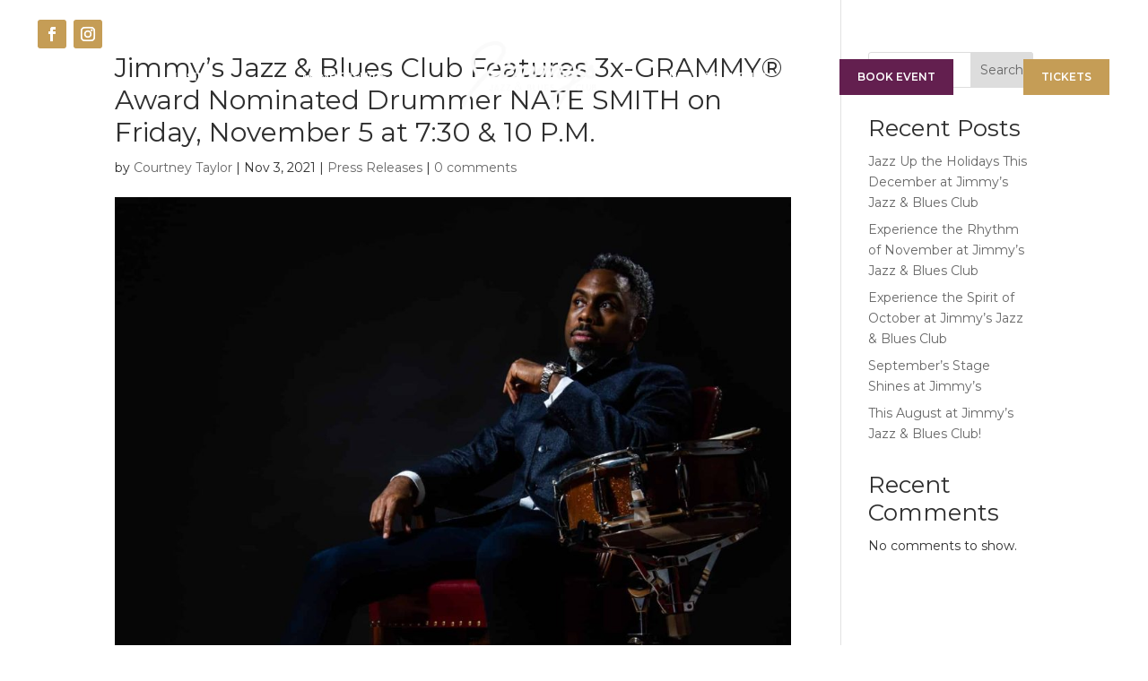

--- FILE ---
content_type: text/html; charset=UTF-8
request_url: https://jimmysoncongress.com/jimmys-jazz-blues-club-features-3x-grammy-award-nominated-drummer-nate-smith-on-friday-november-5-at-730-10-p-m/
body_size: 38600
content:
<!DOCTYPE html>
<html lang="en-US">
<head>
	<meta charset="UTF-8" />
<script type="text/javascript">
/* <![CDATA[ */
var gform;gform||(document.addEventListener("gform_main_scripts_loaded",function(){gform.scriptsLoaded=!0}),document.addEventListener("gform/theme/scripts_loaded",function(){gform.themeScriptsLoaded=!0}),window.addEventListener("DOMContentLoaded",function(){gform.domLoaded=!0}),gform={domLoaded:!1,scriptsLoaded:!1,themeScriptsLoaded:!1,isFormEditor:()=>"function"==typeof InitializeEditor,callIfLoaded:function(o){return!(!gform.domLoaded||!gform.scriptsLoaded||!gform.themeScriptsLoaded&&!gform.isFormEditor()||(gform.isFormEditor()&&console.warn("The use of gform.initializeOnLoaded() is deprecated in the form editor context and will be removed in Gravity Forms 3.1."),o(),0))},initializeOnLoaded:function(o){gform.callIfLoaded(o)||(document.addEventListener("gform_main_scripts_loaded",()=>{gform.scriptsLoaded=!0,gform.callIfLoaded(o)}),document.addEventListener("gform/theme/scripts_loaded",()=>{gform.themeScriptsLoaded=!0,gform.callIfLoaded(o)}),window.addEventListener("DOMContentLoaded",()=>{gform.domLoaded=!0,gform.callIfLoaded(o)}))},hooks:{action:{},filter:{}},addAction:function(o,r,e,t){gform.addHook("action",o,r,e,t)},addFilter:function(o,r,e,t){gform.addHook("filter",o,r,e,t)},doAction:function(o){gform.doHook("action",o,arguments)},applyFilters:function(o){return gform.doHook("filter",o,arguments)},removeAction:function(o,r){gform.removeHook("action",o,r)},removeFilter:function(o,r,e){gform.removeHook("filter",o,r,e)},addHook:function(o,r,e,t,n){null==gform.hooks[o][r]&&(gform.hooks[o][r]=[]);var d=gform.hooks[o][r];null==n&&(n=r+"_"+d.length),gform.hooks[o][r].push({tag:n,callable:e,priority:t=null==t?10:t})},doHook:function(r,o,e){var t;if(e=Array.prototype.slice.call(e,1),null!=gform.hooks[r][o]&&((o=gform.hooks[r][o]).sort(function(o,r){return o.priority-r.priority}),o.forEach(function(o){"function"!=typeof(t=o.callable)&&(t=window[t]),"action"==r?t.apply(null,e):e[0]=t.apply(null,e)})),"filter"==r)return e[0]},removeHook:function(o,r,t,n){var e;null!=gform.hooks[o][r]&&(e=(e=gform.hooks[o][r]).filter(function(o,r,e){return!!(null!=n&&n!=o.tag||null!=t&&t!=o.priority)}),gform.hooks[o][r]=e)}});
/* ]]> */
</script>

<meta http-equiv="X-UA-Compatible" content="IE=edge">
	<link rel="pingback" href="https://jimmysoncongress.com/xmlrpc.php" />

	<script type="text/javascript">
		document.documentElement.className = 'js';
	</script>
	
	<script id="diviarea-loader">window.DiviPopupData=window.DiviAreaConfig={"zIndex":1000000,"animateSpeed":400,"triggerClassPrefix":"show-popup-","idAttrib":"data-popup","modalIndicatorClass":"is-modal","blockingIndicatorClass":"is-blocking","defaultShowCloseButton":true,"withCloseClass":"with-close","noCloseClass":"no-close","triggerCloseClass":"close","singletonClass":"single","darkModeClass":"dark","noShadowClass":"no-shadow","altCloseClass":"close-alt","popupSelector":".et_pb_section.popup","initializeOnEvent":"et_pb_after_init_modules","popupWrapperClass":"area-outer-wrap","fullHeightClass":"full-height","openPopupClass":"da-overlay-visible","overlayClass":"da-overlay","exitIndicatorClass":"on-exit","hoverTriggerClass":"on-hover","clickTriggerClass":"on-click","onExitDelay":2000,"notMobileClass":"not-mobile","notTabletClass":"not-tablet","notDesktopClass":"not-desktop","baseContext":"body","activePopupClass":"is-open","closeButtonClass":"da-close","withLoaderClass":"with-loader","debug":false,"ajaxUrl":"https:\/\/jimmysoncongress.com\/wp-admin\/admin-ajax.php","sys":[]};var divimode_loader=function(){"use strict";!function(t){t.DiviArea=t.DiviPopup={loaded:!1};var n=t.DiviArea,i=n.Hooks={},o={};function r(t,n,i){var r,e,c;if("string"==typeof t)if(o[t]){if(n)if((r=o[t])&&i)for(c=r.length;c--;)(e=r[c]).callback===n&&e.context===i&&(r[c]=!1);else for(c=r.length;c--;)r[c].callback===n&&(r[c]=!1)}else o[t]=[]}function e(t,n,i,r){if("string"==typeof t){var e={callback:n,priority:i,context:r},c=o[t];c?(c.push(e),c=function(t){var n,i,o,r,e=t.length;for(r=1;r<e;r++)for(n=t[r],i=r;i>0;i--)(o=t[i-1]).priority>n.priority&&(t[i]=o,t[i-1]=n);return t}(c)):c=[e],o[t]=c}}function c(t,n,i){"string"==typeof n&&(n=[n]);var r,e,c=[];for(r=0;r<n.length;r++)Array.prototype.push.apply(c,o[n[r]]);for(e=0;e<c.length;e++){var a=void 0;c[e]&&"function"==typeof c[e].callback&&("filter"===t?void 0!==(a=c[e].callback.apply(c[e].context,i))&&(i[0]=a):c[e].callback.apply(c[e].context,i))}if("filter"===t)return i[0]}i.silent=function(){return i},n.removeFilter=i.removeFilter=function(t,n){r(t,n)},n.removeAction=i.removeAction=function(t,n){r(t,n)},n.applyFilters=i.applyFilters=function(t){for(var n=[],i=arguments.length-1;i-- >0;)n[i]=arguments[i+1];return c("filter",t,n)},n.doAction=i.doAction=function(t){for(var n=[],i=arguments.length-1;i-- >0;)n[i]=arguments[i+1];c("action",t,n)},n.addFilter=i.addFilter=function(n,i,o,r){e(n,i,parseInt(o||10,10),r||t)},n.addAction=i.addAction=function(n,i,o,r){e(n,i,parseInt(o||10,10),r||t)},n.addActionOnce=i.addActionOnce=function(n,i,o,c){e(n,i,parseInt(o||10,10),c||t),e(n,(function(){r(n,i)}),1+parseInt(o||10,10),c||t)}}(window);return{}}();
</script><meta name='robots' content='index, follow, max-image-preview:large, max-snippet:-1, max-video-preview:-1' />

	<!-- This site is optimized with the Yoast SEO plugin v26.5 - https://yoast.com/wordpress/plugins/seo/ -->
	<title>Jimmy&#039;s Jazz &amp; Blues Club Features 3x-GRAMMY® Award Nominated Drummer NATE SMITH on Friday, November 5 at 7:30 &amp; 10 P.M. - Jimmy&#039;s Jazz &amp; Blues Club</title>
	<link rel="canonical" href="https://jimmysoncongress.com/jimmys-jazz-blues-club-features-3x-grammy-award-nominated-drummer-nate-smith-on-friday-november-5-at-730-10-p-m/" />
	<meta property="og:locale" content="en_US" />
	<meta property="og:type" content="article" />
	<meta property="og:title" content="Jimmy&#039;s Jazz &amp; Blues Club Features 3x-GRAMMY® Award Nominated Drummer NATE SMITH on Friday, November 5 at 7:30 &amp; 10 P.M. - Jimmy&#039;s Jazz &amp; Blues Club" />
	<meta property="og:url" content="https://jimmysoncongress.com/jimmys-jazz-blues-club-features-3x-grammy-award-nominated-drummer-nate-smith-on-friday-november-5-at-730-10-p-m/" />
	<meta property="og:site_name" content="Jimmy&#039;s Jazz &amp; Blues Club" />
	<meta property="article:published_time" content="2021-11-03T13:08:02+00:00" />
	<meta property="og:image" content="https://jimmysoncongress.com/wp-content/uploads/2021/08/NateSmith5color_credCoryDewald-2.jpg" />
	<meta property="og:image:width" content="1661" />
	<meta property="og:image:height" content="1254" />
	<meta property="og:image:type" content="image/jpeg" />
	<meta name="author" content="Courtney Taylor" />
	<meta name="twitter:card" content="summary_large_image" />
	<meta name="twitter:label1" content="Written by" />
	<meta name="twitter:data1" content="Courtney Taylor" />
	<meta name="twitter:label2" content="Est. reading time" />
	<meta name="twitter:data2" content="3 minutes" />
	<script type="application/ld+json" class="yoast-schema-graph">{"@context":"https://schema.org","@graph":[{"@type":"WebPage","@id":"https://jimmysoncongress.com/jimmys-jazz-blues-club-features-3x-grammy-award-nominated-drummer-nate-smith-on-friday-november-5-at-730-10-p-m/","url":"https://jimmysoncongress.com/jimmys-jazz-blues-club-features-3x-grammy-award-nominated-drummer-nate-smith-on-friday-november-5-at-730-10-p-m/","name":"Jimmy's Jazz & Blues Club Features 3x-GRAMMY® Award Nominated Drummer NATE SMITH on Friday, November 5 at 7:30 & 10 P.M. - Jimmy&#039;s Jazz &amp; Blues Club","isPartOf":{"@id":"https://jimmysoncongress.com/#website"},"primaryImageOfPage":{"@id":"https://jimmysoncongress.com/jimmys-jazz-blues-club-features-3x-grammy-award-nominated-drummer-nate-smith-on-friday-november-5-at-730-10-p-m/#primaryimage"},"image":{"@id":"https://jimmysoncongress.com/jimmys-jazz-blues-club-features-3x-grammy-award-nominated-drummer-nate-smith-on-friday-november-5-at-730-10-p-m/#primaryimage"},"thumbnailUrl":"https://jimmysoncongress.com/wp-content/uploads/2021/08/NateSmith5color_credCoryDewald-2.jpg","datePublished":"2021-11-03T13:08:02+00:00","author":{"@id":"https://jimmysoncongress.com/#/schema/person/4d85a6237c8f5a30faad8353b2ea0367"},"breadcrumb":{"@id":"https://jimmysoncongress.com/jimmys-jazz-blues-club-features-3x-grammy-award-nominated-drummer-nate-smith-on-friday-november-5-at-730-10-p-m/#breadcrumb"},"inLanguage":"en-US","potentialAction":[{"@type":"ReadAction","target":["https://jimmysoncongress.com/jimmys-jazz-blues-club-features-3x-grammy-award-nominated-drummer-nate-smith-on-friday-november-5-at-730-10-p-m/"]}]},{"@type":"ImageObject","inLanguage":"en-US","@id":"https://jimmysoncongress.com/jimmys-jazz-blues-club-features-3x-grammy-award-nominated-drummer-nate-smith-on-friday-november-5-at-730-10-p-m/#primaryimage","url":"https://jimmysoncongress.com/wp-content/uploads/2021/08/NateSmith5color_credCoryDewald-2.jpg","contentUrl":"https://jimmysoncongress.com/wp-content/uploads/2021/08/NateSmith5color_credCoryDewald-2.jpg","width":1661,"height":1254},{"@type":"BreadcrumbList","@id":"https://jimmysoncongress.com/jimmys-jazz-blues-club-features-3x-grammy-award-nominated-drummer-nate-smith-on-friday-november-5-at-730-10-p-m/#breadcrumb","itemListElement":[{"@type":"ListItem","position":1,"name":"Home","item":"https://jimmysoncongress.com/"},{"@type":"ListItem","position":2,"name":"Jimmy&#8217;s Jazz &#038; Blues Club Features 3x-GRAMMY® Award Nominated Drummer NATE SMITH on Friday, November 5 at 7:30 &#038; 10 P.M."}]},{"@type":"WebSite","@id":"https://jimmysoncongress.com/#website","url":"https://jimmysoncongress.com/","name":"Jimmy&#039;s Jazz &amp; Blues Club","description":"Portsmouth’s Premier Destination for Live Music &amp; Dining.","potentialAction":[{"@type":"SearchAction","target":{"@type":"EntryPoint","urlTemplate":"https://jimmysoncongress.com/?s={search_term_string}"},"query-input":{"@type":"PropertyValueSpecification","valueRequired":true,"valueName":"search_term_string"}}],"inLanguage":"en-US"},{"@type":"Person","@id":"https://jimmysoncongress.com/#/schema/person/4d85a6237c8f5a30faad8353b2ea0367","name":"Courtney Taylor","image":{"@type":"ImageObject","inLanguage":"en-US","@id":"https://jimmysoncongress.com/#/schema/person/image/","url":"https://secure.gravatar.com/avatar/24fd6f152bc0b2fa4329b8e6abff06ce5a68bf78e56fe8cc2628b04ef7bc4dfe?s=96&d=mm&r=g","contentUrl":"https://secure.gravatar.com/avatar/24fd6f152bc0b2fa4329b8e6abff06ce5a68bf78e56fe8cc2628b04ef7bc4dfe?s=96&d=mm&r=g","caption":"Courtney Taylor"},"url":"https://jimmysoncongress.com/author/courtney/"}]}</script>
	<!-- / Yoast SEO plugin. -->


<link rel="alternate" type="application/rss+xml" title="Jimmy&#039;s Jazz &amp; Blues Club &raquo; Feed" href="https://jimmysoncongress.com/feed/" />
<link rel="alternate" type="application/rss+xml" title="Jimmy&#039;s Jazz &amp; Blues Club &raquo; Comments Feed" href="https://jimmysoncongress.com/comments/feed/" />
<link rel="alternate" type="text/calendar" title="Jimmy&#039;s Jazz &amp; Blues Club &raquo; iCal Feed" href="https://jimmysoncongress.com/tickets/?ical=1" />
<link rel="alternate" type="application/rss+xml" title="Jimmy&#039;s Jazz &amp; Blues Club &raquo; Jimmy&#8217;s Jazz &#038; Blues Club Features 3x-GRAMMY® Award Nominated Drummer NATE SMITH on Friday, November 5 at 7:30 &#038; 10 P.M. Comments Feed" href="https://jimmysoncongress.com/jimmys-jazz-blues-club-features-3x-grammy-award-nominated-drummer-nate-smith-on-friday-november-5-at-730-10-p-m/feed/" />
<link rel="alternate" title="oEmbed (JSON)" type="application/json+oembed" href="https://jimmysoncongress.com/wp-json/oembed/1.0/embed?url=https%3A%2F%2Fjimmysoncongress.com%2Fjimmys-jazz-blues-club-features-3x-grammy-award-nominated-drummer-nate-smith-on-friday-november-5-at-730-10-p-m%2F" />
<link rel="alternate" title="oEmbed (XML)" type="text/xml+oembed" href="https://jimmysoncongress.com/wp-json/oembed/1.0/embed?url=https%3A%2F%2Fjimmysoncongress.com%2Fjimmys-jazz-blues-club-features-3x-grammy-award-nominated-drummer-nate-smith-on-friday-november-5-at-730-10-p-m%2F&#038;format=xml" />
<meta content="Divi - Scale Squad Theme v.1.0.0" name="generator"/>
<link rel='stylesheet' id='gforms_reset_css-css' href='https://jimmysoncongress.com/wp-content/plugins/gravityforms/legacy/css/formreset.min.css?ver=2.9.23' type='text/css' media='all' />
<link rel='stylesheet' id='gforms_formsmain_css-css' href='https://jimmysoncongress.com/wp-content/plugins/gravityforms/legacy/css/formsmain.min.css?ver=2.9.23' type='text/css' media='all' />
<link rel='stylesheet' id='gforms_ready_class_css-css' href='https://jimmysoncongress.com/wp-content/plugins/gravityforms/legacy/css/readyclass.min.css?ver=2.9.23' type='text/css' media='all' />
<link rel='stylesheet' id='gforms_browsers_css-css' href='https://jimmysoncongress.com/wp-content/plugins/gravityforms/legacy/css/browsers.min.css?ver=2.9.23' type='text/css' media='all' />
<link rel='stylesheet' id='gform_basic-css' href='https://jimmysoncongress.com/wp-content/plugins/gravityforms/assets/css/dist/basic.min.css?ver=2.9.23' type='text/css' media='all' />
<link rel='stylesheet' id='gform_theme_components-css' href='https://jimmysoncongress.com/wp-content/plugins/gravityforms/assets/css/dist/theme-components.min.css?ver=2.9.23' type='text/css' media='all' />
<link rel='stylesheet' id='gform_theme-css' href='https://jimmysoncongress.com/wp-content/plugins/gravityforms/assets/css/dist/theme.min.css?ver=2.9.23' type='text/css' media='all' />
<link rel='stylesheet' id='tribe-events-pro-mini-calendar-block-styles-css' href='https://jimmysoncongress.com/wp-content/plugins/events-calendar-pro/build/css/tribe-events-pro-mini-calendar-block.css?ver=7.7.11' type='text/css' media='all' />
<style id='wp-emoji-styles-inline-css' type='text/css'>

	img.wp-smiley, img.emoji {
		display: inline !important;
		border: none !important;
		box-shadow: none !important;
		height: 1em !important;
		width: 1em !important;
		margin: 0 0.07em !important;
		vertical-align: -0.1em !important;
		background: none !important;
		padding: 0 !important;
	}
/*# sourceURL=wp-emoji-styles-inline-css */
</style>
<link rel='stylesheet' id='wp-block-library-css' href='https://jimmysoncongress.com/wp-includes/css/dist/block-library/style.min.css?ver=6.9' type='text/css' media='all' />
<style id='wp-block-heading-inline-css' type='text/css'>
h1:where(.wp-block-heading).has-background,h2:where(.wp-block-heading).has-background,h3:where(.wp-block-heading).has-background,h4:where(.wp-block-heading).has-background,h5:where(.wp-block-heading).has-background,h6:where(.wp-block-heading).has-background{padding:1.25em 2.375em}h1.has-text-align-left[style*=writing-mode]:where([style*=vertical-lr]),h1.has-text-align-right[style*=writing-mode]:where([style*=vertical-rl]),h2.has-text-align-left[style*=writing-mode]:where([style*=vertical-lr]),h2.has-text-align-right[style*=writing-mode]:where([style*=vertical-rl]),h3.has-text-align-left[style*=writing-mode]:where([style*=vertical-lr]),h3.has-text-align-right[style*=writing-mode]:where([style*=vertical-rl]),h4.has-text-align-left[style*=writing-mode]:where([style*=vertical-lr]),h4.has-text-align-right[style*=writing-mode]:where([style*=vertical-rl]),h5.has-text-align-left[style*=writing-mode]:where([style*=vertical-lr]),h5.has-text-align-right[style*=writing-mode]:where([style*=vertical-rl]),h6.has-text-align-left[style*=writing-mode]:where([style*=vertical-lr]),h6.has-text-align-right[style*=writing-mode]:where([style*=vertical-rl]){rotate:180deg}
/*# sourceURL=https://jimmysoncongress.com/wp-includes/blocks/heading/style.min.css */
</style>
<style id='wp-block-latest-comments-inline-css' type='text/css'>
ol.wp-block-latest-comments{box-sizing:border-box;margin-left:0}:where(.wp-block-latest-comments:not([style*=line-height] .wp-block-latest-comments__comment)){line-height:1.1}:where(.wp-block-latest-comments:not([style*=line-height] .wp-block-latest-comments__comment-excerpt p)){line-height:1.8}.has-dates :where(.wp-block-latest-comments:not([style*=line-height])),.has-excerpts :where(.wp-block-latest-comments:not([style*=line-height])){line-height:1.5}.wp-block-latest-comments .wp-block-latest-comments{padding-left:0}.wp-block-latest-comments__comment{list-style:none;margin-bottom:1em}.has-avatars .wp-block-latest-comments__comment{list-style:none;min-height:2.25em}.has-avatars .wp-block-latest-comments__comment .wp-block-latest-comments__comment-excerpt,.has-avatars .wp-block-latest-comments__comment .wp-block-latest-comments__comment-meta{margin-left:3.25em}.wp-block-latest-comments__comment-excerpt p{font-size:.875em;margin:.36em 0 1.4em}.wp-block-latest-comments__comment-date{display:block;font-size:.75em}.wp-block-latest-comments .avatar,.wp-block-latest-comments__comment-avatar{border-radius:1.5em;display:block;float:left;height:2.5em;margin-right:.75em;width:2.5em}.wp-block-latest-comments[class*=-font-size] a,.wp-block-latest-comments[style*=font-size] a{font-size:inherit}
/*# sourceURL=https://jimmysoncongress.com/wp-includes/blocks/latest-comments/style.min.css */
</style>
<style id='wp-block-latest-posts-inline-css' type='text/css'>
.wp-block-latest-posts{box-sizing:border-box}.wp-block-latest-posts.alignleft{margin-right:2em}.wp-block-latest-posts.alignright{margin-left:2em}.wp-block-latest-posts.wp-block-latest-posts__list{list-style:none}.wp-block-latest-posts.wp-block-latest-posts__list li{clear:both;overflow-wrap:break-word}.wp-block-latest-posts.is-grid{display:flex;flex-wrap:wrap}.wp-block-latest-posts.is-grid li{margin:0 1.25em 1.25em 0;width:100%}@media (min-width:600px){.wp-block-latest-posts.columns-2 li{width:calc(50% - .625em)}.wp-block-latest-posts.columns-2 li:nth-child(2n){margin-right:0}.wp-block-latest-posts.columns-3 li{width:calc(33.33333% - .83333em)}.wp-block-latest-posts.columns-3 li:nth-child(3n){margin-right:0}.wp-block-latest-posts.columns-4 li{width:calc(25% - .9375em)}.wp-block-latest-posts.columns-4 li:nth-child(4n){margin-right:0}.wp-block-latest-posts.columns-5 li{width:calc(20% - 1em)}.wp-block-latest-posts.columns-5 li:nth-child(5n){margin-right:0}.wp-block-latest-posts.columns-6 li{width:calc(16.66667% - 1.04167em)}.wp-block-latest-posts.columns-6 li:nth-child(6n){margin-right:0}}:root :where(.wp-block-latest-posts.is-grid){padding:0}:root :where(.wp-block-latest-posts.wp-block-latest-posts__list){padding-left:0}.wp-block-latest-posts__post-author,.wp-block-latest-posts__post-date{display:block;font-size:.8125em}.wp-block-latest-posts__post-excerpt,.wp-block-latest-posts__post-full-content{margin-bottom:1em;margin-top:.5em}.wp-block-latest-posts__featured-image a{display:inline-block}.wp-block-latest-posts__featured-image img{height:auto;max-width:100%;width:auto}.wp-block-latest-posts__featured-image.alignleft{float:left;margin-right:1em}.wp-block-latest-posts__featured-image.alignright{float:right;margin-left:1em}.wp-block-latest-posts__featured-image.aligncenter{margin-bottom:1em;text-align:center}
/*# sourceURL=https://jimmysoncongress.com/wp-includes/blocks/latest-posts/style.min.css */
</style>
<style id='wp-block-search-inline-css' type='text/css'>
.wp-block-search__button{margin-left:10px;word-break:normal}.wp-block-search__button.has-icon{line-height:0}.wp-block-search__button svg{height:1.25em;min-height:24px;min-width:24px;width:1.25em;fill:currentColor;vertical-align:text-bottom}:where(.wp-block-search__button){border:1px solid #ccc;padding:6px 10px}.wp-block-search__inside-wrapper{display:flex;flex:auto;flex-wrap:nowrap;max-width:100%}.wp-block-search__label{width:100%}.wp-block-search.wp-block-search__button-only .wp-block-search__button{box-sizing:border-box;display:flex;flex-shrink:0;justify-content:center;margin-left:0;max-width:100%}.wp-block-search.wp-block-search__button-only .wp-block-search__inside-wrapper{min-width:0!important;transition-property:width}.wp-block-search.wp-block-search__button-only .wp-block-search__input{flex-basis:100%;transition-duration:.3s}.wp-block-search.wp-block-search__button-only.wp-block-search__searchfield-hidden,.wp-block-search.wp-block-search__button-only.wp-block-search__searchfield-hidden .wp-block-search__inside-wrapper{overflow:hidden}.wp-block-search.wp-block-search__button-only.wp-block-search__searchfield-hidden .wp-block-search__input{border-left-width:0!important;border-right-width:0!important;flex-basis:0;flex-grow:0;margin:0;min-width:0!important;padding-left:0!important;padding-right:0!important;width:0!important}:where(.wp-block-search__input){appearance:none;border:1px solid #949494;flex-grow:1;font-family:inherit;font-size:inherit;font-style:inherit;font-weight:inherit;letter-spacing:inherit;line-height:inherit;margin-left:0;margin-right:0;min-width:3rem;padding:8px;text-decoration:unset!important;text-transform:inherit}:where(.wp-block-search__button-inside .wp-block-search__inside-wrapper){background-color:#fff;border:1px solid #949494;box-sizing:border-box;padding:4px}:where(.wp-block-search__button-inside .wp-block-search__inside-wrapper) .wp-block-search__input{border:none;border-radius:0;padding:0 4px}:where(.wp-block-search__button-inside .wp-block-search__inside-wrapper) .wp-block-search__input:focus{outline:none}:where(.wp-block-search__button-inside .wp-block-search__inside-wrapper) :where(.wp-block-search__button){padding:4px 8px}.wp-block-search.aligncenter .wp-block-search__inside-wrapper{margin:auto}.wp-block[data-align=right] .wp-block-search.wp-block-search__button-only .wp-block-search__inside-wrapper{float:right}
/*# sourceURL=https://jimmysoncongress.com/wp-includes/blocks/search/style.min.css */
</style>
<style id='wp-block-search-theme-inline-css' type='text/css'>
.wp-block-search .wp-block-search__label{font-weight:700}.wp-block-search__button{border:1px solid #ccc;padding:.375em .625em}
/*# sourceURL=https://jimmysoncongress.com/wp-includes/blocks/search/theme.min.css */
</style>
<style id='wp-block-group-inline-css' type='text/css'>
.wp-block-group{box-sizing:border-box}:where(.wp-block-group.wp-block-group-is-layout-constrained){position:relative}
/*# sourceURL=https://jimmysoncongress.com/wp-includes/blocks/group/style.min.css */
</style>
<style id='wp-block-group-theme-inline-css' type='text/css'>
:where(.wp-block-group.has-background){padding:1.25em 2.375em}
/*# sourceURL=https://jimmysoncongress.com/wp-includes/blocks/group/theme.min.css */
</style>
<style id='global-styles-inline-css' type='text/css'>
:root{--wp--preset--aspect-ratio--square: 1;--wp--preset--aspect-ratio--4-3: 4/3;--wp--preset--aspect-ratio--3-4: 3/4;--wp--preset--aspect-ratio--3-2: 3/2;--wp--preset--aspect-ratio--2-3: 2/3;--wp--preset--aspect-ratio--16-9: 16/9;--wp--preset--aspect-ratio--9-16: 9/16;--wp--preset--color--black: #000000;--wp--preset--color--cyan-bluish-gray: #abb8c3;--wp--preset--color--white: #ffffff;--wp--preset--color--pale-pink: #f78da7;--wp--preset--color--vivid-red: #cf2e2e;--wp--preset--color--luminous-vivid-orange: #ff6900;--wp--preset--color--luminous-vivid-amber: #fcb900;--wp--preset--color--light-green-cyan: #7bdcb5;--wp--preset--color--vivid-green-cyan: #00d084;--wp--preset--color--pale-cyan-blue: #8ed1fc;--wp--preset--color--vivid-cyan-blue: #0693e3;--wp--preset--color--vivid-purple: #9b51e0;--wp--preset--gradient--vivid-cyan-blue-to-vivid-purple: linear-gradient(135deg,rgb(6,147,227) 0%,rgb(155,81,224) 100%);--wp--preset--gradient--light-green-cyan-to-vivid-green-cyan: linear-gradient(135deg,rgb(122,220,180) 0%,rgb(0,208,130) 100%);--wp--preset--gradient--luminous-vivid-amber-to-luminous-vivid-orange: linear-gradient(135deg,rgb(252,185,0) 0%,rgb(255,105,0) 100%);--wp--preset--gradient--luminous-vivid-orange-to-vivid-red: linear-gradient(135deg,rgb(255,105,0) 0%,rgb(207,46,46) 100%);--wp--preset--gradient--very-light-gray-to-cyan-bluish-gray: linear-gradient(135deg,rgb(238,238,238) 0%,rgb(169,184,195) 100%);--wp--preset--gradient--cool-to-warm-spectrum: linear-gradient(135deg,rgb(74,234,220) 0%,rgb(151,120,209) 20%,rgb(207,42,186) 40%,rgb(238,44,130) 60%,rgb(251,105,98) 80%,rgb(254,248,76) 100%);--wp--preset--gradient--blush-light-purple: linear-gradient(135deg,rgb(255,206,236) 0%,rgb(152,150,240) 100%);--wp--preset--gradient--blush-bordeaux: linear-gradient(135deg,rgb(254,205,165) 0%,rgb(254,45,45) 50%,rgb(107,0,62) 100%);--wp--preset--gradient--luminous-dusk: linear-gradient(135deg,rgb(255,203,112) 0%,rgb(199,81,192) 50%,rgb(65,88,208) 100%);--wp--preset--gradient--pale-ocean: linear-gradient(135deg,rgb(255,245,203) 0%,rgb(182,227,212) 50%,rgb(51,167,181) 100%);--wp--preset--gradient--electric-grass: linear-gradient(135deg,rgb(202,248,128) 0%,rgb(113,206,126) 100%);--wp--preset--gradient--midnight: linear-gradient(135deg,rgb(2,3,129) 0%,rgb(40,116,252) 100%);--wp--preset--font-size--small: 13px;--wp--preset--font-size--medium: 20px;--wp--preset--font-size--large: 36px;--wp--preset--font-size--x-large: 42px;--wp--preset--spacing--20: 0.44rem;--wp--preset--spacing--30: 0.67rem;--wp--preset--spacing--40: 1rem;--wp--preset--spacing--50: 1.5rem;--wp--preset--spacing--60: 2.25rem;--wp--preset--spacing--70: 3.38rem;--wp--preset--spacing--80: 5.06rem;--wp--preset--shadow--natural: 6px 6px 9px rgba(0, 0, 0, 0.2);--wp--preset--shadow--deep: 12px 12px 50px rgba(0, 0, 0, 0.4);--wp--preset--shadow--sharp: 6px 6px 0px rgba(0, 0, 0, 0.2);--wp--preset--shadow--outlined: 6px 6px 0px -3px rgb(255, 255, 255), 6px 6px rgb(0, 0, 0);--wp--preset--shadow--crisp: 6px 6px 0px rgb(0, 0, 0);}:root { --wp--style--global--content-size: 823px;--wp--style--global--wide-size: 1080px; }:where(body) { margin: 0; }.wp-site-blocks > .alignleft { float: left; margin-right: 2em; }.wp-site-blocks > .alignright { float: right; margin-left: 2em; }.wp-site-blocks > .aligncenter { justify-content: center; margin-left: auto; margin-right: auto; }:where(.is-layout-flex){gap: 0.5em;}:where(.is-layout-grid){gap: 0.5em;}.is-layout-flow > .alignleft{float: left;margin-inline-start: 0;margin-inline-end: 2em;}.is-layout-flow > .alignright{float: right;margin-inline-start: 2em;margin-inline-end: 0;}.is-layout-flow > .aligncenter{margin-left: auto !important;margin-right: auto !important;}.is-layout-constrained > .alignleft{float: left;margin-inline-start: 0;margin-inline-end: 2em;}.is-layout-constrained > .alignright{float: right;margin-inline-start: 2em;margin-inline-end: 0;}.is-layout-constrained > .aligncenter{margin-left: auto !important;margin-right: auto !important;}.is-layout-constrained > :where(:not(.alignleft):not(.alignright):not(.alignfull)){max-width: var(--wp--style--global--content-size);margin-left: auto !important;margin-right: auto !important;}.is-layout-constrained > .alignwide{max-width: var(--wp--style--global--wide-size);}body .is-layout-flex{display: flex;}.is-layout-flex{flex-wrap: wrap;align-items: center;}.is-layout-flex > :is(*, div){margin: 0;}body .is-layout-grid{display: grid;}.is-layout-grid > :is(*, div){margin: 0;}body{padding-top: 0px;padding-right: 0px;padding-bottom: 0px;padding-left: 0px;}:root :where(.wp-element-button, .wp-block-button__link){background-color: #32373c;border-width: 0;color: #fff;font-family: inherit;font-size: inherit;font-style: inherit;font-weight: inherit;letter-spacing: inherit;line-height: inherit;padding-top: calc(0.667em + 2px);padding-right: calc(1.333em + 2px);padding-bottom: calc(0.667em + 2px);padding-left: calc(1.333em + 2px);text-decoration: none;text-transform: inherit;}.has-black-color{color: var(--wp--preset--color--black) !important;}.has-cyan-bluish-gray-color{color: var(--wp--preset--color--cyan-bluish-gray) !important;}.has-white-color{color: var(--wp--preset--color--white) !important;}.has-pale-pink-color{color: var(--wp--preset--color--pale-pink) !important;}.has-vivid-red-color{color: var(--wp--preset--color--vivid-red) !important;}.has-luminous-vivid-orange-color{color: var(--wp--preset--color--luminous-vivid-orange) !important;}.has-luminous-vivid-amber-color{color: var(--wp--preset--color--luminous-vivid-amber) !important;}.has-light-green-cyan-color{color: var(--wp--preset--color--light-green-cyan) !important;}.has-vivid-green-cyan-color{color: var(--wp--preset--color--vivid-green-cyan) !important;}.has-pale-cyan-blue-color{color: var(--wp--preset--color--pale-cyan-blue) !important;}.has-vivid-cyan-blue-color{color: var(--wp--preset--color--vivid-cyan-blue) !important;}.has-vivid-purple-color{color: var(--wp--preset--color--vivid-purple) !important;}.has-black-background-color{background-color: var(--wp--preset--color--black) !important;}.has-cyan-bluish-gray-background-color{background-color: var(--wp--preset--color--cyan-bluish-gray) !important;}.has-white-background-color{background-color: var(--wp--preset--color--white) !important;}.has-pale-pink-background-color{background-color: var(--wp--preset--color--pale-pink) !important;}.has-vivid-red-background-color{background-color: var(--wp--preset--color--vivid-red) !important;}.has-luminous-vivid-orange-background-color{background-color: var(--wp--preset--color--luminous-vivid-orange) !important;}.has-luminous-vivid-amber-background-color{background-color: var(--wp--preset--color--luminous-vivid-amber) !important;}.has-light-green-cyan-background-color{background-color: var(--wp--preset--color--light-green-cyan) !important;}.has-vivid-green-cyan-background-color{background-color: var(--wp--preset--color--vivid-green-cyan) !important;}.has-pale-cyan-blue-background-color{background-color: var(--wp--preset--color--pale-cyan-blue) !important;}.has-vivid-cyan-blue-background-color{background-color: var(--wp--preset--color--vivid-cyan-blue) !important;}.has-vivid-purple-background-color{background-color: var(--wp--preset--color--vivid-purple) !important;}.has-black-border-color{border-color: var(--wp--preset--color--black) !important;}.has-cyan-bluish-gray-border-color{border-color: var(--wp--preset--color--cyan-bluish-gray) !important;}.has-white-border-color{border-color: var(--wp--preset--color--white) !important;}.has-pale-pink-border-color{border-color: var(--wp--preset--color--pale-pink) !important;}.has-vivid-red-border-color{border-color: var(--wp--preset--color--vivid-red) !important;}.has-luminous-vivid-orange-border-color{border-color: var(--wp--preset--color--luminous-vivid-orange) !important;}.has-luminous-vivid-amber-border-color{border-color: var(--wp--preset--color--luminous-vivid-amber) !important;}.has-light-green-cyan-border-color{border-color: var(--wp--preset--color--light-green-cyan) !important;}.has-vivid-green-cyan-border-color{border-color: var(--wp--preset--color--vivid-green-cyan) !important;}.has-pale-cyan-blue-border-color{border-color: var(--wp--preset--color--pale-cyan-blue) !important;}.has-vivid-cyan-blue-border-color{border-color: var(--wp--preset--color--vivid-cyan-blue) !important;}.has-vivid-purple-border-color{border-color: var(--wp--preset--color--vivid-purple) !important;}.has-vivid-cyan-blue-to-vivid-purple-gradient-background{background: var(--wp--preset--gradient--vivid-cyan-blue-to-vivid-purple) !important;}.has-light-green-cyan-to-vivid-green-cyan-gradient-background{background: var(--wp--preset--gradient--light-green-cyan-to-vivid-green-cyan) !important;}.has-luminous-vivid-amber-to-luminous-vivid-orange-gradient-background{background: var(--wp--preset--gradient--luminous-vivid-amber-to-luminous-vivid-orange) !important;}.has-luminous-vivid-orange-to-vivid-red-gradient-background{background: var(--wp--preset--gradient--luminous-vivid-orange-to-vivid-red) !important;}.has-very-light-gray-to-cyan-bluish-gray-gradient-background{background: var(--wp--preset--gradient--very-light-gray-to-cyan-bluish-gray) !important;}.has-cool-to-warm-spectrum-gradient-background{background: var(--wp--preset--gradient--cool-to-warm-spectrum) !important;}.has-blush-light-purple-gradient-background{background: var(--wp--preset--gradient--blush-light-purple) !important;}.has-blush-bordeaux-gradient-background{background: var(--wp--preset--gradient--blush-bordeaux) !important;}.has-luminous-dusk-gradient-background{background: var(--wp--preset--gradient--luminous-dusk) !important;}.has-pale-ocean-gradient-background{background: var(--wp--preset--gradient--pale-ocean) !important;}.has-electric-grass-gradient-background{background: var(--wp--preset--gradient--electric-grass) !important;}.has-midnight-gradient-background{background: var(--wp--preset--gradient--midnight) !important;}.has-small-font-size{font-size: var(--wp--preset--font-size--small) !important;}.has-medium-font-size{font-size: var(--wp--preset--font-size--medium) !important;}.has-large-font-size{font-size: var(--wp--preset--font-size--large) !important;}.has-x-large-font-size{font-size: var(--wp--preset--font-size--x-large) !important;}
/*# sourceURL=global-styles-inline-css */
</style>

<link rel='stylesheet' id='wtfdivi-user-css-css' href='https://jimmysoncongress.com/wp-content/uploads/wtfdivi/wp_head.css?ver=1741108007' type='text/css' media='all' />
<link rel='stylesheet' id='widgetopts-styles-css' href='https://jimmysoncongress.com/wp-content/plugins/widget-options/assets/css/widget-options.css?ver=4.1.3' type='text/css' media='all' />
<link rel='stylesheet' id='css-divi-area-css' href='https://jimmysoncongress.com/wp-content/plugins/popups-for-divi/styles/front.min.css?ver=3.2.3' type='text/css' media='all' />
<style id='css-divi-area-inline-css' type='text/css'>
.et_pb_section.popup{display:none}
/*# sourceURL=css-divi-area-inline-css */
</style>
<link rel='stylesheet' id='css-divi-area-popuphidden-css' href='https://jimmysoncongress.com/wp-content/plugins/popups-for-divi/styles/front-popuphidden.min.css?ver=3.2.3' type='text/css' media='all' />
<link rel='stylesheet' id='divi-plus-styles-css' href='https://jimmysoncongress.com/wp-content/plugins/divi-plus/styles/style.min.css?ver=1.19.0' type='text/css' media='all' />
<link rel='stylesheet' id='supreme-modules-pro-for-divi-styles-css' href='https://jimmysoncongress.com/wp-content/plugins/supreme-modules-pro-for-divi/styles/style.min.css?ver=4.9.97.40' type='text/css' media='all' />
<link rel='stylesheet' id='dsm-magnific-popup-css' href='https://jimmysoncongress.com/wp-content/themes/Divi/includes/builder/feature/dynamic-assets/assets/css/magnific_popup.css?ver=4.9.97.40' type='text/css' media='all' />
<link rel='stylesheet' id='dsm-swiper-css' href='https://jimmysoncongress.com/wp-content/plugins/supreme-modules-pro-for-divi/public/css/swiper.css?ver=4.9.97.40' type='text/css' media='all' />
<link rel='stylesheet' id='dsm-popup-css' href='https://jimmysoncongress.com/wp-content/plugins/supreme-modules-pro-for-divi/public/css/popup.css?ver=4.9.97.40' type='text/css' media='all' />
<link rel='stylesheet' id='dsm-animate-css' href='https://jimmysoncongress.com/wp-content/plugins/supreme-modules-pro-for-divi/public/css/animate.css?ver=4.9.97.40' type='text/css' media='all' />
<link rel='stylesheet' id='dsm-readmore-css' href='https://jimmysoncongress.com/wp-content/plugins/supreme-modules-pro-for-divi/public/css/readmore.css?ver=4.9.97.40' type='text/css' media='all' />
<link rel='stylesheet' id='divi-style-parent-css' href='https://jimmysoncongress.com/wp-content/themes/Divi/style-static.min.css?ver=4.27.4' type='text/css' media='all' />
<link rel='stylesheet' id='divi-style-css' href='https://jimmysoncongress.com/wp-content/themes/divi-scale-squad-theme/style.css?ver=4.27.4' type='text/css' media='all' />
<script type="text/javascript" id="divibooster_number_counter_initial_value-js-after">
/* <![CDATA[ */
(function(){
  function parseNumber(str){
    if (typeof str !== 'string') str = String(str || '');
    str = str.replace(/[^0-9+\-\.]/g, '');
    var n = parseFloat(str);
    return isNaN(n) ? 0 : n;
  }
  function decimalsOf(n){
    n = (typeof n === 'number') ? n : parseNumber(n);
    var s = String(n);
    var p = s.split('.');
    return p.length > 1 ? p[1].length : 0;
  }
  function formatNumber(n, dec){
    if (typeof dec !== 'number') dec = 0;
    var s = n.toFixed(dec);
    if (parseFloat(s) === 0) return (dec>0? '0.'+Array(dec+1).join('0') : '0');
    return s;
  }
  function withThousands(s, sep){
    if (!sep) return s;
    var parts = s.split('.');
    parts[0] = parts[0].replace(/\B(?=(\d{3})+(?!\d))/g, sep);
    return parts.join('.');
  }

  function primeChart(wrapper, start){
    var attempts = 0;
    var maxAttempts = 160; // ~8s for Divi 5 (increased for late chart init)
    var sep = wrapper.getAttribute('data-number-separator') || '';
    var valueEl = wrapper.querySelector('.percent .percent-value');
    // Read the target value from the data attribute if present
    var targetAttr = valueEl ? valueEl.getAttribute('data-divibooster-target-value') : null;
    var targetValue = targetAttr !== null ? parseNumber(targetAttr) : parseNumber(valueEl ? valueEl.textContent : '0');
    var dec = Math.max(decimalsOf(start), decimalsOf(targetValue));
    function tryPrime(){
      attempts++;
      var $ = window.jQuery;
      if ($){
        var $w = $(wrapper);
        var chart = $w.data('easyPieChart');
        if (chart && typeof chart.update === 'function'){
          // Prime the chart to the initial value WITHOUT animation.
          var prevAnimate = (chart.options && typeof chart.options === 'object') ? chart.options.animate : undefined;
          try { if (chart.options) chart.options.animate = false; } catch(e) {}
          try { chart.update(start); } catch(e) {}
          try { if (chart.options) chart.options.animate = prevAnimate; } catch(e) {}

          // Reveal the text once primed and mark as primed
          wrapper.classList.add('dbiv-nciv-ready');
          if (valueEl) valueEl.style.opacity = '1';
          try { wrapper.setAttribute('data-dbiv-primed', '1'); } catch(e) {}
          try { wrapper.__dbiv_canvasPrimed = wrapper.querySelector('canvas'); } catch(e) {}

          // If we have a valid target and it's different to the start, animate to target immediately after a frame.
          if (!isNaN(targetValue) && targetValue !== start) {
            var animateToTarget = function(){
              try { chart.update(targetValue); } catch(e) {}
            };
            if (window.requestAnimationFrame) {
              requestAnimationFrame(function(){ setTimeout(animateToTarget, 0); });
            } else {
              setTimeout(animateToTarget, 0);
            }
          }
          return true;
        }
      }
      if (attempts < maxAttempts){
        setTimeout(tryPrime, 50);
      } else {
        // Give up priming; reveal to avoid leaving content hidden. Divi may still handle animation.
        wrapper.classList.add('dbiv-nciv-ready');
        if (valueEl) valueEl.style.opacity = '1';
      }
      return false;
    }
    // set displayed start immediately
    if (valueEl){
      var s = formatNumber(start, dec);
      valueEl.textContent = withThousands(s, sep);
    }
    tryPrime();
  }

  function initInstance(wrapper){
    if (!wrapper) return;
    var valueEl = wrapper.querySelector('.percent .percent-value');
    if (!valueEl) return;
    var canvasEl = wrapper.querySelector('canvas');
    if (wrapper.__dbiv_canvasPrimed && wrapper.__dbiv_canvasPrimed === canvasEl) return;
    var start = parseNumber(valueEl.getAttribute('data-divibooster-initial-value'));
    if (isNaN(start)) start = 0;
    // If the element is already showing the target value (e.g., JS ran late or Divi already animated), don't re-prime to avoid flicker.
    var targetAttr = valueEl.getAttribute('data-divibooster-target-value');
    var currentVal = parseNumber(valueEl.textContent);
    if (targetAttr !== null) {
      var targetVal = parseNumber(targetAttr);
      if (!isNaN(targetVal) && currentVal === targetVal && wrapper.getAttribute('data-dbiv-primed') === '1') {
        wrapper.classList.add('dbiv-nciv-ready');
        valueEl.style.opacity = '1';
        return;
      }
    }
    // Hide during init only when feature is active for this instance.
    valueEl.style.opacity = '0';
    primeChart(wrapper, start);
    wrapper.__dbiv_init = true;
  }

  function initAll(root){
    root = root || document;
    var nodes = root.querySelectorAll('.dbiv-nciv');
    nodes.forEach(function(n){ initInstance(n); });
  }

  if (document.readyState === 'loading'){
    document.addEventListener('DOMContentLoaded', function(){ initAll(document); });
  } else {
    initAll(document);
  }

  if (window.MutationObserver){
    var mo = new MutationObserver(function(muts){
      muts.forEach(function(m){
        if (m.type === 'childList'){
          m.addedNodes && m.addedNodes.forEach(function(node){
            if (node.nodeType === 1){
              if (node.classList && node.classList.contains('dbiv-nciv')){
                initInstance(node);
              }
              var inner = node.querySelectorAll ? node.querySelectorAll('.dbiv-nciv') : [];
              inner.forEach(function(n){ initInstance(n); });
            }
          });
        }
      });
    });
    mo.observe(document.documentElement, {childList: true, subtree: true});
  }
})();
//# sourceURL=divibooster_number_counter_initial_value-js-after
/* ]]> */
</script>
<script type="text/javascript" src="https://jimmysoncongress.com/wp-includes/js/jquery/jquery.min.js?ver=3.7.1" id="jquery-core-js"></script>
<script type="text/javascript" src="https://jimmysoncongress.com/wp-includes/js/jquery/jquery-migrate.min.js?ver=3.4.1" id="jquery-migrate-js"></script>
<script type="text/javascript" src="https://jimmysoncongress.com/wp-content/plugins/popups-for-divi/scripts/ie-compat.min.js?ver=3.2.3" id="dap-ie-js"></script>
<script type="text/javascript" src="https://jimmysoncongress.com/wp-content/themes/divi-scale-squad-theme/ds-script.js?ver=6.9" id="ds-theme-script-js"></script>
<link rel="https://api.w.org/" href="https://jimmysoncongress.com/wp-json/" /><link rel="alternate" title="JSON" type="application/json" href="https://jimmysoncongress.com/wp-json/wp/v2/posts/52742" /><link rel="EditURI" type="application/rsd+xml" title="RSD" href="https://jimmysoncongress.com/xmlrpc.php?rsd" />
<meta name="generator" content="WordPress 6.9" />
<link rel='shortlink' href='https://jimmysoncongress.com/?p=52742' />
	<script data-name="dbdb-head-js">
	 
	</script>
<style>
@media only screen and (min-width: 981px) {
  .et_pb_subscribe.db_inline_form .et_pb_newsletter_form form {
    display: flex;
    width: 100%;
    grid-gap: 20px;
  }
  .et_pb_subscribe.db_inline_form .et_pb_newsletter_form form > * {
    flex: 1 1 0%;
  }
  .et_pb_subscribe.db_inline_form .et_pb_newsletter_form p.et_pb_newsletter_field {
    padding-bottom: 0;
  }
}
</style>
    <style>
        .db_pb_team_member_website_icon:before {
            content: "\e0e3";
        }
    </style>
    <style>
.db_pb_team_member_email_icon:before {
    content: "\e010";
}
ul.et_pb_member_social_links li > span {
    display: inline-block !important;
}
/* Fix email icon hidden by Email Address Encoder plugin */
ul.et_pb_member_social_links li>span {
    display: inline-block !important;
}
</style><style>.db_pb_team_member_phone_icon:before { content: "\e090"; } ul.et_pb_member_social_links li>span { display: inline-block !important; }</style><style>.db_pb_team_member_instagram_icon:before { content: "\e09a"; }</style><style>
    .et_pb_gallery .et-pb-slider-arrows a {
        margin-top: 0;
        transform: translateY(-50%);
    }
</style>
<style>
    /* Hide all slide counters immediately to avoid flash of default separator */
    .dbdb-slide-counter{visibility:hidden;}
    .dbdb-slide-counter.dbdb-counter-ready{visibility:visible;}
</style>
<script>window.applySliderCounterSeparator = window.applySliderCounterSeparator || function(){ /* stub until plugin JS loads */ };</script>
<!-- Reach code implementation for SEM marketing. Your Capture Code Site ID is: 2853109e-9d62-4561-a086-fa16ed661b57 -->
<script type="text/javascript" src="//cdn.rlets.com/capture_configs/285/310/9e9/d624561a086fa16ed661b57.js" async="async"></script>
<!-- Google tag (gtag.js) -->
<script async src="https://www.googletagmanager.com/gtag/js?id=G-6JPLGGQBR5"></script>
<script>
  window.dataLayer = window.dataLayer || [];
  function gtag(){dataLayer.push(arguments);}
  gtag('js', new Date());

  gtag('config', 'G-6JPLGGQBR5');
</script><meta name="ti-site-data" content="[base64]" /><meta name="et-api-version" content="v1"><meta name="et-api-origin" content="https://jimmysoncongress.com"><link rel="https://theeventscalendar.com/" href="https://jimmysoncongress.com/wp-json/tribe/tickets/v1/" /><meta name="tec-api-version" content="v1"><meta name="tec-api-origin" content="https://jimmysoncongress.com"><link rel="alternate" href="https://jimmysoncongress.com/wp-json/tribe/events/v1/" /><script>
jQuery(document).ready(function($) {
    $('.tribe-events-c-view-selector__list-item-text').each(function() {
        if ($(this).text().trim() === 'Photo') {
            $(this).text('Grid');
        }
    });
});
</script>
<meta name="viewport" content="width=device-width, initial-scale=1.0, maximum-scale=1.0, user-scalable=0" /><style type="text/css" id="custom-background-css">
body.custom-background { background-color: #ffffff; }
</style>
	<script>
	(function($) {
       
function setup_collapsible_submenus() {
     
var FirstLevel = $('.et_mobile_menu .first-level > a');
   
FirstLevel.off('click').click(function() {
$(this).attr('href', '#');  
$(this).parent().children().children().toggleClass('reveal-items');
$(this).toggleClass('icon-switch');
});

}
       
$(window).load(function() {
setTimeout(function() {
setup_collapsible_submenus();
}, 700);
});
  
})(jQuery);
</script>
<script id="mcjs">!function(c,h,i,m,p){m=c.createElement(h),p=c.getElementsByTagName(h)[0],m.async=1,m.src=i,p.parentNode.insertBefore(m,p)}(document,"script","https://chimpstatic.com/mcjs-connected/js/users/99a0de7de6bd90cb6cb251140/5fe296ab01b5ea001351df35e.js");</script>
<script src="https://js.chargebee.com/v2/chargebee.js" data-cb-site="jimmysoncongress" ></script>

<script type="text/javascript" src="//cdn.rlets.com/capture_configs/285/310/9e9/d624561a086fa16ed661b57.js" async="async"></script><link rel="icon" href="https://jimmysoncongress.com/wp-content/uploads/2025/10/cropped-Jimmys-32x32.png" sizes="32x32" />
<link rel="icon" href="https://jimmysoncongress.com/wp-content/uploads/2025/10/cropped-Jimmys-192x192.png" sizes="192x192" />
<link rel="apple-touch-icon" href="https://jimmysoncongress.com/wp-content/uploads/2025/10/cropped-Jimmys-180x180.png" />
<meta name="msapplication-TileImage" content="https://jimmysoncongress.com/wp-content/uploads/2025/10/cropped-Jimmys-270x270.png" />
<style id="et-divi-customizer-global-cached-inline-styles">body,.et_pb_column_1_2 .et_quote_content blockquote cite,.et_pb_column_1_2 .et_link_content a.et_link_main_url,.et_pb_column_1_3 .et_quote_content blockquote cite,.et_pb_column_3_8 .et_quote_content blockquote cite,.et_pb_column_1_4 .et_quote_content blockquote cite,.et_pb_blog_grid .et_quote_content blockquote cite,.et_pb_column_1_3 .et_link_content a.et_link_main_url,.et_pb_column_3_8 .et_link_content a.et_link_main_url,.et_pb_column_1_4 .et_link_content a.et_link_main_url,.et_pb_blog_grid .et_link_content a.et_link_main_url,body .et_pb_bg_layout_light .et_pb_post p,body .et_pb_bg_layout_dark .et_pb_post p{font-size:14px}.et_pb_slide_content,.et_pb_best_value{font-size:15px}body{color:#2f2f2f}h1,h2,h3,h4,h5,h6{color:#2f2f2f}body,.et_pb_column_1_2 .et_quote_content blockquote cite,.et_pb_column_1_2 .et_link_content a.et_link_main_url,.et_pb_column_1_3 .et_quote_content blockquote cite,.et_pb_column_3_8 .et_quote_content blockquote cite,.et_pb_column_1_4 .et_quote_content blockquote cite,.et_pb_blog_grid .et_quote_content blockquote cite,.et_pb_column_1_3 .et_link_content a.et_link_main_url,.et_pb_column_3_8 .et_link_content a.et_link_main_url,.et_pb_column_1_4 .et_link_content a.et_link_main_url,.et_pb_blog_grid .et_link_content a.et_link_main_url,body .et_pb_bg_layout_light .et_pb_post p,body .et_pb_bg_layout_dark .et_pb_post p{font-weight:400}.et_pb_slide_content,.et_pb_best_value{font-weight:400}#et_search_icon:hover,.mobile_menu_bar:before,.mobile_menu_bar:after,.et_toggle_slide_menu:after,.et-social-icon a:hover,.et_pb_sum,.et_pb_pricing li a,.et_pb_pricing_table_button,.et_overlay:before,.entry-summary p.price ins,.et_pb_member_social_links a:hover,.et_pb_widget li a:hover,.et_pb_filterable_portfolio .et_pb_portfolio_filters li a.active,.et_pb_filterable_portfolio .et_pb_portofolio_pagination ul li a.active,.et_pb_gallery .et_pb_gallery_pagination ul li a.active,.wp-pagenavi span.current,.wp-pagenavi a:hover,.nav-single a,.tagged_as a,.posted_in a{color:#4b3d57}.et_pb_contact_submit,.et_password_protected_form .et_submit_button,.et_pb_bg_layout_light .et_pb_newsletter_button,.comment-reply-link,.form-submit .et_pb_button,.et_pb_bg_layout_light .et_pb_promo_button,.et_pb_bg_layout_light .et_pb_more_button,.et_pb_contact p input[type="checkbox"]:checked+label i:before,.et_pb_bg_layout_light.et_pb_module.et_pb_button{color:#4b3d57}.footer-widget h4{color:#4b3d57}.et-search-form,.nav li ul,.et_mobile_menu,.footer-widget li:before,.et_pb_pricing li:before,blockquote{border-color:#4b3d57}.et_pb_counter_amount,.et_pb_featured_table .et_pb_pricing_heading,.et_quote_content,.et_link_content,.et_audio_content,.et_pb_post_slider.et_pb_bg_layout_dark,.et_slide_in_menu_container,.et_pb_contact p input[type="radio"]:checked+label i:before{background-color:#4b3d57}.container,.et_pb_row,.et_pb_slider .et_pb_container,.et_pb_fullwidth_section .et_pb_title_container,.et_pb_fullwidth_section .et_pb_title_featured_container,.et_pb_fullwidth_header:not(.et_pb_fullscreen) .et_pb_fullwidth_header_container{max-width:1920px}.et_boxed_layout #page-container,.et_boxed_layout.et_non_fixed_nav.et_transparent_nav #page-container #top-header,.et_boxed_layout.et_non_fixed_nav.et_transparent_nav #page-container #main-header,.et_fixed_nav.et_boxed_layout #page-container #top-header,.et_fixed_nav.et_boxed_layout #page-container #main-header,.et_boxed_layout #page-container .container,.et_boxed_layout #page-container .et_pb_row{max-width:2080px}a{color:#c59d56}.et_secondary_nav_enabled #page-container #top-header{background-color:#4b3d57!important}#et-secondary-nav li ul{background-color:#4b3d57}#main-footer .footer-widget h4,#main-footer .widget_block h1,#main-footer .widget_block h2,#main-footer .widget_block h3,#main-footer .widget_block h4,#main-footer .widget_block h5,#main-footer .widget_block h6{color:#4b3d57}.footer-widget li:before{border-color:#4b3d57}body .et_pb_button{font-size:18px;background-color:#c59d56;border-width:1px!important;border-color:#c59d56;border-radius:0px}body.et_pb_button_helper_class .et_pb_button,body.et_pb_button_helper_class .et_pb_module.et_pb_button{color:#ffffff}body .et_pb_button:after{font-size:28.8px}body .et_pb_bg_layout_light.et_pb_button:hover,body .et_pb_bg_layout_light .et_pb_button:hover,body .et_pb_button:hover{color:#c59d56!important;background-color:#4b3d57;border-color:#4b3d57!important}h1,h2,h3,h4,h5,h6,.et_quote_content blockquote p,.et_pb_slide_description .et_pb_slide_title{line-height:1.2em}@media only screen and (min-width:981px){.et_fixed_nav #page-container .et-fixed-header#top-header{background-color:#4b3d57!important}.et_fixed_nav #page-container .et-fixed-header#top-header #et-secondary-nav li ul{background-color:#4b3d57}}@media only screen and (min-width:2400px){.et_pb_row{padding:48px 0}.et_pb_section{padding:96px 0}.single.et_pb_pagebuilder_layout.et_full_width_page .et_post_meta_wrapper{padding-top:144px}.et_pb_fullwidth_section{padding:0}}h1,h1.et_pb_contact_main_title,.et_pb_title_container h1{font-weight:400}h2,.product .related h2,.et_pb_column_1_2 .et_quote_content blockquote p{font-weight:400}h3{font-weight:400}h4,.et_pb_circle_counter h3,.et_pb_number_counter h3,.et_pb_column_1_3 .et_pb_post h2,.et_pb_column_1_4 .et_pb_post h2,.et_pb_blog_grid h2,.et_pb_column_1_3 .et_quote_content blockquote p,.et_pb_column_3_8 .et_quote_content blockquote p,.et_pb_column_1_4 .et_quote_content blockquote p,.et_pb_blog_grid .et_quote_content blockquote p,.et_pb_column_1_3 .et_link_content h2,.et_pb_column_3_8 .et_link_content h2,.et_pb_column_1_4 .et_link_content h2,.et_pb_blog_grid .et_link_content h2,.et_pb_column_1_3 .et_audio_content h2,.et_pb_column_3_8 .et_audio_content h2,.et_pb_column_1_4 .et_audio_content h2,.et_pb_blog_grid .et_audio_content h2,.et_pb_column_3_8 .et_pb_audio_module_content h2,.et_pb_column_1_3 .et_pb_audio_module_content h2,.et_pb_gallery_grid .et_pb_gallery_item h3,.et_pb_portfolio_grid .et_pb_portfolio_item h2,.et_pb_filterable_portfolio_grid .et_pb_portfolio_item h2{font-weight:400}h5{font-weight:400}h6{font-weight:400}.et_pb_slide_description .et_pb_slide_title{font-weight:400}.et_pb_gallery_grid .et_pb_gallery_item h3,.et_pb_portfolio_grid .et_pb_portfolio_item h2,.et_pb_filterable_portfolio_grid .et_pb_portfolio_item h2,.et_pb_column_1_4 .et_pb_audio_module_content h2{font-weight:400}	h1,h2,h3,h4,h5,h6{font-family:'Montserrat',Helvetica,Arial,Lucida,sans-serif}body,input,textarea,select{font-family:'Montserrat',Helvetica,Arial,Lucida,sans-serif}h4.et_pb_module_heading.tribe-event-date,h4.et_pb_module_heading.tribe-event-time span,h4.et_pb_module_heading .et-pb-icon{font-size:22px;color:#fff!important}.event_dateee .tec-events-elementor-event-widget__datetime-wrapper{text-align:center}.et-db #et-boc .et-l .et_pb_code a{color:#ffffff}.tec-temp1 ul,.tec-temp2 ul,.tec-temp3 ul,.tec-ymal ul{list-style:none;padding-left:0;padding-bottom:0}.tec-temp1 .entry-title,.tec-temp1 .duration{display:none}.tec-temp1 img{width:100%}.tec-temp1 img,.tec-temp3 img,.tec-ymal img{display:block}.tec-temp2 .entry-title{font-size:36px}.tec-temp2 .entry-title a,.tec-temp3 .entry-title a,.tec-ymal .entry-title a{color:#000000!important}.tec-temp2 .duration{font-weight:700;font-size:20px;color:#000000!important;display:block;margin-top:20px}.tec-temp3 ul li,.tec-ymal ul li{display:inline-block;float:left;width:32.4%;margin-right:20px;background-color:#F0F0EB;min-height:500px}.tec-temp3 ul li:first-child{display:none}.tec-temp3 ul li:last-child,.tec-ymal ul li:last-child{margin-right:0}.tec-temp3 ul li img,.tec-ymal ul li img{width:100%}.tec-temp3 .duration,.tec-temp3 .entry-title,.tec-temp3 .ecs-excerpt,.tec-ymal .duration,.tec-ymal .entry-title,.tec-ymal .ecs-excerpt{padding-left:20px;padding-right:20px}.tec-temp3 .duration,.tec-ymal .duration{font-size:16px;font-weight:600;color:#666666;text-transform:uppercase;display:block;margin-top:30px;margin-bottom:12px}.tec-temp3 .entry-title,.tec-ymal .entry-title{font-size:20px;font-weight:600;color:#101010}.tec-temp3 .ecs-info-wrap,.tec-ymal .ecs-info-wrap{padding-left:20px}.tec-temp3 .ecs-date,.tec-ymal .ecs-date{width:40px;min-height:150px;float:left;margin-right:20px}.tec-temp3 .ecs-date .date_m,.tec-ymal .ecs-date .date_m{text-transform:uppercase;display:block;text-align:center}.tec-temp3 .ecs-date .date_d,.tec-ymal .ecs-date .date_d{text-transform:uppercase;display:block;font-family:"Fjalla One"!important;font-size:30px!important;letter-spacing:1.88px!important;line-height:27px!important;text-align:center!important;font-weight:500!important}.tec-temp3 .ecs-info,.tec-ymal .ecs-info{margin-bottom:20px}.tec-temp3 .ecs-view,.tec-ymal .ecs-view{font-size:18px;background-color:#c59d56;border-width:1px!important;border-color:#c59d56;border-radius:0px;padding:10px 25px;color:#ffffff!important;text-decoration:none!important}.tec-temp3 .ecs-view:hover,.tec-ymal .ecs-view:hover{background-color:#000}.et_mobile_menu .first-level>a{background-color:transparent;position:relative}.et_mobile_menu .first-level>a:after{font-family:'ETmodules';content:'\4c';font-weight:normal;position:absolute;font-size:16px;top:13px;right:10px}.et_mobile_menu .first-level>.icon-switch:after{content:'\4d'}.second-level{display:none}.reveal-items{display:block}.et_mobile_menu{margin-top:20px;width:100%;margin-left:0}@media only screen and (max-width:1785px){.tec-temp3 ul li{width:32.3%}}@media only screen and (max-width:1611px){.tec-temp3 ul li{width:32.2%}}@media only screen and (max-width:1470px){.tec-temp3 ul li{width:32.1%}}@media only screen and (max-width:1350px){.tec-temp3 ul li{width:32%}}@media only screen and (max-width:1250px){.tec-temp3 ul li{width:31.9%}}@media only screen and (max-width:1165px){.tec-temp3 ul li{width:31.7%}}@media only screen and (max-width:1023px){.tec-temp3 ul li{width:31.5%}}@media only screen and (max-width:980px){.tec-temp3 ul li{width:100%;margin-right:0;margin-top:20px;min-height:750px}}@media only screen and (max-width:550px){.tec-temp3 ul li{min-height:500px}}.find_ticket_button a.buy-button{width:100%;text-align:center;font-size:18px;text-transform:uppercase;font-weight:600;border-radius:0px!important;background-color:#c3965a!important;color:white}.find_ticket_button a.buy-button:hover{background-color:#571659!important;transition:300ms}.page-id-1708 .et_pb_section--with-menu{background-color:black!important}.e-loop-item-1819{display:none}.event_content a{border:2px solid black;padding:10px 30px}.vip-details{display:none}.vip-checkout-btn{display:inline-block}.hidden{display:none}.featured-artists .et_pb_image{height:320px}.featured-artists .et_pb_image .et_pb_image_wrap,.featured-artists .et_pb_image .et_pb_image_wrap img{object-fit:cover;height:100%!important;width:100%!important}body .et_pb_toggle_title:before,.et_pb_toggle_open .et_pb_toggle_title:before{display:none!important}.et_pb_toggle_title{padding-right:0!important}@media screen and (max-width:450px){.event_dateee .tec-events-elementor-event-widget__datetime-wrapper{text-align:unset}}.tribe_eventss .tribe-events-shortcode{display:flex;gap:16px;flex-wrap:wrap}.tribe_eventss .event{width:32%;flex-direction:column;gap:0px!important}.has-post-thumbnail.hentry{flex-direction:column!important}.tribe-events-calendar-list__event-featured-image-wrapper.tribe-common-g-col{width:100%!important;padding:0px!important}.tribe-events-calendar-list__event-row .tribe-events-calendar-list__event-description.tribe-common-b2.tribe-common-a11y-hidden{display:none!important}.tribe-events-calendar-list .tribe-events-calendar-list__event-row{margin-top:15px;border-radius:10px;width:100%;align-items:flex-start;padding-right:0;margin-bottom:20px!important;display:block}nav.tribe-events-calendar-list-nav.tribe-events-c-nav{display:none}.Events_class .ticketmaster-events .event .two_cols .col_1 p{font-weight:600;padding:0px 14px;line-height:19px}.tribe_eventss img{max-width:100%!important;object-fit:cover;box-shadow:0px 0px 20px -5px gray;height:220px;width:100%;object-position:top;padding:0px!important}.tribe-events-calendar-list .tribe-events-calendar-list__event-date-tag.tribe-common-g-col{padding:10px!important;width:auto!important}.tribe-events-calendar-list h2.tribe-events-calendar-list__month-separator{display:none}.tribe-events-calendar-list__event-details.tribe-common-g-col{width:100%!important;padding:10px 0!important;display:block!important}.tribe_eventss .event-music-links a{display:inline-block}.tribe_eventss img.clickable_icons{box-shadow:unset;width:100%;margin-top:20px;height:60px;padding:9px 15px 9px 0px!important}.tribe_eventss h3{font-size:15px;height:65px;font-weight:600}.tribe_eventss .buy_button a{background-color:white;display:inline-block;color:black;border:2px solid black;padding:10px 25px;font-size:11px;margin-top:10px}.tribe_eventss .event .two_cols{display:flex;width:100%;padding-bottom:20px;padding-top:20px}.tribe_eventss .col_1 p{text-align:center}span.tribe-events-calendar-list__event-date-tag-daynum.tribe-common-h5.tribe-common-h4--min-medium{font-size:25px}.tribe_eventss .two_cols .col_1{width:20%;text-align:center}.Events_class .ticketmaster-events .event .two_cols .col_2 p{font-size:13px;padding-bottom:5px}.tribe_eventss .two_cols .col_2{width:70%;padding-left:10px}body.single-tribe_events .tribe-events-cal-links a,body .tribe-events-cal-links a{padding-left:0;background:none;color:#c3965a}@media screen and (max-width:768px){.tribe_eventss .event{width:48%}.tribe_eventss .two_cols .col_1{width:25%}.tribe_eventss .two_cols .col_2{width:75%}}@media screen and (max-width:450px){.Events_class .ticketmaster-events .event img{height:220px}.tribe_eventss .event{width:100%}}.tribe-filter-bar{}button.tribe-common-b2{background:blue!important;color:#ffffff!important}span.dbdb_posttitle_tags a{color:#c59d56!important}.tribe-events--filter-bar-vertical.tribe-common--breakpoint-medium .tribe-events-l-container .tribe-filter-bar--open~.tribe-events-calendar-day,.tribe-events--filter-bar-vertical.tribe-common--breakpoint-medium .tribe-events-l-container .tribe-filter-bar--open~.tribe-events-calendar-latest-past,.tribe-events--filter-bar-vertical.tribe-common--breakpoint-medium .tribe-events-l-container .tribe-filter-bar--open~.tribe-events-calendar-list,.tribe-events--filter-bar-vertical.tribe-common--breakpoint-medium .tribe-events-l-container .tribe-filter-bar--open~.tribe-events-calendar-month,.tribe-events--filter-bar-vertical.tribe-common--breakpoint-medium .tribe-events-l-container .tribe-filter-bar--open~.tribe-events-pro-map,.tribe-events--filter-bar-vertical.tribe-common--breakpoint-medium .tribe-events-l-container .tribe-filter-bar--open~.tribe-events-pro-photo,.tribe-events--filter-bar-vertical.tribe-common--breakpoint-medium .tribe-events-l-container .tribe-filter-bar--open~.tribe-events-pro-week-grid{width:100%}a.et_pb_button.btn_event_view{height:20px;padding:10px 25px;color:#ffffff!important;text-decoration:none!important}a.et_pb_button.btn_event_view:hover{color:#ffffff!important;background:#000000}article.tribe-common-g-col.tribe-events-pro-photo__event{margin-bottom:100px!important}a.tribe-events-pro-photo__event-title-link{font-family:var(--tec-font-family-sans-serif)!important;font-size:22px!important;font-weight:600!important;letter-spacing:0;line-height:24px!important;text-decoration:none!important;padding-bottom:50px!important}.tribe-common .tribe-common-anchor-thin:active,.tribe-common .tribe-common-anchor-thin:focus,.tribe-common .tribe-common-anchor-thin:hover{border-bottom:none!important}.tribe-events-pro-photo__event-date-tag-daynum{margin-top:5px!important;color:#000000!important;font-family:"Fjalla One"!important;font-size:30px!important;letter-spacing:1.88px!important;line-height:37px!important;text-align:center!important;font-weight:500!important}header.et-l.et-l--header{background:#4b3d57}.post-type-archive-tribe_events header.et-l.et-l--header{background-color:#000000}body.post-type-archive-tribe_events.et-db #et-boc .et-l{min-height:200px;height:100%}.section_main_nav .et_pb_menu .et_pb_menu__menu,.section_main_nav .et_pb_menu .et-menu-nav{width:100%}body.et-db #et-boc .et-l .section_main_nav .et_pb_menu.et_pb_menu--style-inline_centered_logo .et_pb_menu__menu nav ul{display:flex;flex-direction:row;flex-wrap:wrap;justify-content:space-between;width:100%}.et-db #et-boc .et-l .et_pb_code .tribe-common a{color:var(--tec-color-text-primary)}@media (min-width:981px){body.et-db #et-boc .et-l .section_main_nav .et_pb_module.et_pb_menu .btn_nav a{background-color:#c59d56;border-width:1px;border-color:#c59d56;border-radius:0px;color:#ffffff!important;padding:10px 20px!important;line-height:1.7em}body.et-db #et-boc .et-l .section_main_nav .et_pb_module.et_pb_menu .btn_nav a:hover{background-color:#4b3d57;border-color:#4b3d57;color:#c59d56!important}body.et-db #et-boc .et-l .section_main_nav .et_pb_module.et_pb_menu .btn_nav_purple a{background-color:#631f4f;border-width:1px;border-color:#631f4f;border-radius:0px;color:#ffffff!important;padding:10px 20px!important;line-height:1.7em}body.et-db #et-boc .et-l .section_main_nav .et_pb_module.et_pb_menu .btn_nav_purple a:hover{background-color:#4b3d57;border-color:#4b3d57;color:#c59d56!important}body.et-db #et-boc .et-l .section_main_nav .et_pb_module.et_pb_menu .et_pb_menu__menu>nav>ul>li{-webkit-box-align:center;-ms-flex-align:center;align-items:center}}@media screen and (max-width:767px){.tribe-events-calendar-list .tribe-events-calendar-list__event-row{width:100%!important;padding:15px!important;box-sizing:border-box}.tribe-events-calendar-list__event-wrapper{display:flex!important;flex-direction:column!important}.tribe-events-calendar-list__event-details{position:relative!important;margin-top:10px}.tribe_eventss img{height:auto!important;aspect-ratio:16/9}}.tribe-events-calendar-list .tribe-events-calendar-list__event-row{max-width:1000px!important;margin-left:0!important;margin-right:auto!important;width:100%!important}.tribe-events-calendar-list .tribe-events-calendar-list__event-date-tag{display:flex!important;flex-direction:column!important;align-items:flex-start!important;text-align:left!important;padding-left:0!important;margin-left:0!important}.tribe-events-calendar-list__event-details{text-align:left!important;align-items:flex-start!important}.tribe-events-calendar-list__event-featured-image{max-width:100%!important;height:auto!important}</style><link rel='stylesheet' id='dbdb-icons-socicon-css' href='https://jimmysoncongress.com/wp-content/plugins/divi-booster/core/icons/socicon/style.min.css?ver=4.12.1' type='text/css' media='all' />
<link rel='stylesheet' id='dbdb-icons-divi-booster-icons-css' href='https://jimmysoncongress.com/wp-content/plugins/divi-booster/core/icons/divi-booster-icons/icomoon/style.min.css?ver=4.12.1' type='text/css' media='all' />
<link rel='stylesheet' id='dipl-gravity-form-styler-style-css' href='https://jimmysoncongress.com/wp-content/plugins/divi-plus/includes/modules/GravityFormStyler/style.min.css?ver=1.0.0' type='text/css' media='all' />
<link rel='stylesheet' id='et-builder-googlefonts-css' href='https://fonts.googleapis.com/css?family=Montserrat:100,200,300,regular,500,600,700,800,900,100italic,200italic,300italic,italic,500italic,600italic,700italic,800italic,900italic|League+Gothic:regular&#038;subset=latin,latin-ext&#038;display=swap' type='text/css' media='all' />
</head>
<body class="wp-singular post-template-default single single-post postid-52742 single-format-standard custom-background wp-theme-Divi wp-child-theme-divi-scale-squad-theme et-tb-has-template et-tb-has-header et-tb-has-footer dbdb_divi_2_4_up desktop tribe-no-js tec-no-tickets-on-recurring tec-no-rsvp-on-recurring et_pb_button_helper_class et_cover_background et_pb_gutter osx et_pb_gutters3 et_pb_pagebuilder_layout et_right_sidebar et_divi_theme et-db tribe-theme-Divi">
	<!-- This site is converting visitors into subscribers and customers with OptinMonster - https://optinmonster.com -->
<script>(function(d,u,ac){var s=d.createElement('script');s.type='text/javascript';s.src='https://a.omappapi.com/app/js/api.min.js';s.async=true;s.dataset.user=u;s.dataset.account=ac;d.getElementsByTagName('head')[0].appendChild(s);})(document,126941,139290);</script>
<!-- / OptinMonster --><div id="page-container">
<div id="et-boc" class="et-boc">
			
		<header class="et-l et-l--header">
			<div class="et_builder_inner_content et_pb_gutters3">
		<div class="et_pb_section et_pb_section_1_tb_header et_pb_with_background et_section_regular et_pb_section--with-menu" >
				
				
				
				
				
				
				<div class="et_pb_row et_pb_row_0_tb_header et_pb_gutters3 et_pb_row--with-menu">
				<div class="et_pb_column et_pb_column_1_3 et_pb_column_0_tb_header  et_pb_css_mix_blend_mode_passthrough">
				
				
				
				
				<ul class="et_pb_module et_pb_social_media_follow et_pb_social_media_follow_0_tb_header clearfix  et_pb_bg_layout_light">
				
				
				
				
				<li
            class='et_pb_social_media_follow_network_0_tb_header et_pb_social_icon et_pb_social_network_link  et-social-facebook'><a
              href='https://www.facebook.com/JimmysJazzBlues/'
              class='icon et_pb_with_border'
              title='Follow on Facebook'
               target="_blank"><span
                class='et_pb_social_media_follow_network_name'
                aria-hidden='true'
                >Follow</span></a></li><li
            class='et_pb_social_media_follow_network_1_tb_header et_pb_social_icon et_pb_social_network_link  et-social-instagram'><a
              href='https://www.instagram.com/jimmysjazzblues'
              class='icon et_pb_with_border'
              title='Follow on Instagram'
               target="_blank"><span
                class='et_pb_social_media_follow_network_name'
                aria-hidden='true'
                >Follow</span></a></li>
			</ul>
			</div><div class="et_pb_column et_pb_column_2_3 et_pb_column_1_tb_header  et_pb_css_mix_blend_mode_passthrough et-last-child et_pb_column--with-menu">
				
				
				
				
				<div class="et_pb_module et_pb_menu et_pb_menu_0_tb_header et_pb_bg_layout_light  et_pb_text_align_right et_pb_text_align_center-tablet et_dropdown_animation_fade et_pb_menu--without-logo et_pb_menu--style-left_aligned">
					
					
					
					
					<div class="et_pb_menu_inner_container clearfix">
						
						<div class="et_pb_menu__wrap">
							<div class="et_pb_menu__menu">
								<nav class="et-menu-nav"><ul id="menu-top-menu" class="et-menu nav"><li id="menu-item-42" class="et_pb_menu_page_id-27 menu-item menu-item-type-post_type menu-item-object-page menu-item-42"><a href="https://jimmysoncongress.com/shop/">Shop</a></li>
<li id="menu-item-41" class="et_pb_menu_page_id-29 menu-item menu-item-type-post_type menu-item-object-page menu-item-41"><a href="https://jimmysoncongress.com/livestream/">Livestream</a></li>
<li id="menu-item-1777" class="et_pb_menu_page_id-25 menu-item menu-item-type-post_type menu-item-object-page menu-item-1777"><a href="https://jimmysoncongress.com/memberships/">Membership</a></li>
<li id="menu-item-6616" class="et_pb_menu_page_id-3932 menu-item menu-item-type-post_type menu-item-object-page menu-item-6616"><a href="https://jimmysoncongress.com/the-gallery-at-jimmys/">The Gallery at Jimmy’s</a></li>
<li id="menu-item-118844" class="et_pb_menu_page_id-31 menu-item menu-item-type-post_type menu-item-object-page menu-item-118844"><a target="_blank" href="https://jimmysoncongress.com/jazz-brunch/">Sunday Jazz Brunch</a></li>
</ul></nav>
							</div>
							
							
							<div class="et_mobile_nav_menu">
				<div class="mobile_nav closed">
					<span class="mobile_menu_bar"></span>
				</div>
			</div>
						</div>
						
					</div>
				</div>
			</div>
				
				
				
				
			</div>
				
				
			</div><div class="et_pb_section et_pb_section_3_tb_header section_main_nav et_pb_sticky_module et_pb_with_background et_section_regular et_pb_section--with-menu" >
				
				
				
				
				
				
				<div class="et_pb_row et_pb_row_1_tb_header et_pb_gutters1 et_pb_row--with-menu">
				<div class="et_pb_column et_pb_column_4_4 et_pb_column_2_tb_header  et_pb_css_mix_blend_mode_passthrough et-last-child et_pb_column--with-menu">
				
				
				
				
				<div class="et_pb_module et_pb_menu et_pb_menu_1_tb_header et_pb_bg_layout_light  et_pb_text_align_left et_dropdown_animation_fade et_pb_menu--with-logo et_pb_menu--style-inline_centered_logo">
					
					
					
					
					<div class="et_pb_menu_inner_container clearfix">
						<div class="et_pb_menu__logo-wrap">
			  <div class="et_pb_menu__logo">
				<a href="https://jimmysoncongress.com/" ><img fetchpriority="high" decoding="async" width="2424" height="1226" src="https://jimmysoncongress.com/wp-content/uploads/2025/04/Jimmys-Logo-White-1.png" alt="" srcset="https://jimmysoncongress.com/wp-content/uploads/2025/04/Jimmys-Logo-White-1.png 2424w, https://jimmysoncongress.com/wp-content/uploads/2025/04/Jimmys-Logo-White-1-1280x647.png 1280w, https://jimmysoncongress.com/wp-content/uploads/2025/04/Jimmys-Logo-White-1-980x496.png 980w, https://jimmysoncongress.com/wp-content/uploads/2025/04/Jimmys-Logo-White-1-480x243.png 480w" sizes="(min-width: 0px) and (max-width: 480px) 480px, (min-width: 481px) and (max-width: 980px) 980px, (min-width: 981px) and (max-width: 1280px) 1280px, (min-width: 1281px) 2424px, 100vw" class="wp-image-3634" /></a>
			  </div>
			</div>
						<div class="et_pb_menu__wrap">
							
							<div class="et_pb_menu__menu">
								<nav class="et-menu-nav"><ul id="menu-primary-menu" class="et-menu nav"><li class="et_pb_menu_page_id-20 menu-item menu-item-type-post_type menu-item-object-page menu-item-49"><a href="https://jimmysoncongress.com/the-club/">The Club       </a></li>
<li class="et_pb_menu_page_id-22 menu-item menu-item-type-post_type menu-item-object-page menu-item-46"><a href="https://jimmysoncongress.com/cuisine/">Cuisine       </a></li>
<li class="et_pb_menu_page_id-25 menu-item menu-item-type-post_type menu-item-object-page menu-item-47"><a href="https://jimmysoncongress.com/memberships/">Memberships</a></li>
<li class="et_pb_menu_page_id-23 menu-item menu-item-type-post_type menu-item-object-page menu-item-48"><a href="https://jimmysoncongress.com/private-events/">Private Events</a></li>
<li class="btn_nav_purple et_pb_menu_page_id-6514 menu-item menu-item-type-custom menu-item-object-custom menu-item-6514"><a href="https://riverhouse.tripleseat.com/party_request/18268">BOOK EVENT</a></li>
<li class="btn_nav et_pb_menu_page_id-1708 menu-item menu-item-type-post_type menu-item-object-page menu-item-116636"><a href="https://jimmysoncongress.com/tickets/">Tickets</a></li>
</ul></nav>
							</div>
							
							<div class="et_mobile_nav_menu">
				<div class="mobile_nav closed">
					<span class="mobile_menu_bar"></span>
				</div>
			</div>
						</div>
						
					</div>
				</div>
<style>.et_pb_menu_1_tb_header .et-menu.nav > li  {
	padding-left: 20px !important;
    padding-right: 20px !important;
}
</style>
<div class="et_pb_module et_pb_menu et_pb_menu_2_tb_header et_pb_bg_layout_light  et_pb_text_align_left et_dropdown_animation_fade et_pb_menu--with-logo et_pb_menu--style-left_aligned">
					
					
					
					
					<div class="et_pb_menu_inner_container clearfix">
						<div class="et_pb_menu__logo-wrap">
			  <div class="et_pb_menu__logo">
				<a href="https://jimmysoncongress.com/" ><img fetchpriority="high" decoding="async" width="2424" height="1226" src="https://jimmysoncongress.com/wp-content/uploads/2025/04/Jimmys-Logo-White-1.png" alt="" srcset="https://jimmysoncongress.com/wp-content/uploads/2025/04/Jimmys-Logo-White-1.png 2424w, https://jimmysoncongress.com/wp-content/uploads/2025/04/Jimmys-Logo-White-1-1280x647.png 1280w, https://jimmysoncongress.com/wp-content/uploads/2025/04/Jimmys-Logo-White-1-980x496.png 980w, https://jimmysoncongress.com/wp-content/uploads/2025/04/Jimmys-Logo-White-1-480x243.png 480w" sizes="(min-width: 0px) and (max-width: 480px) 480px, (min-width: 481px) and (max-width: 980px) 980px, (min-width: 981px) and (max-width: 1280px) 1280px, (min-width: 1281px) 2424px, 100vw" class="wp-image-3634" /></a>
			  </div>
			</div>
						<div class="et_pb_menu__wrap">
							<div class="et_pb_menu__menu">
								<nav class="et-menu-nav"><ul id="menu-mobile-menu" class="et-menu nav"><li id="menu-item-117174" class="first-level et_pb_menu_page_id-20 menu-item menu-item-type-post_type menu-item-object-page menu-item-has-children menu-item-117174"><a href="https://jimmysoncongress.com/the-club/">The Club</a>
<ul class="sub-menu">
	<li id="menu-item-117330" class="second-level et_pb_menu_page_id-117330 menu-item menu-item-type-custom menu-item-object-custom menu-item-117330"><a href="/the-club/#section-our-story">Our Story</a></li>
	<li id="menu-item-117331" class="second-level et_pb_menu_page_id-117331 menu-item menu-item-type-custom menu-item-object-custom menu-item-117331"><a href="/the-club/#section-overview">Overview</a></li>
	<li id="menu-item-117332" class="second-level et_pb_menu_page_id-117332 menu-item menu-item-type-custom menu-item-object-custom menu-item-117332"><a href="/the-club/#section-shows">Shows</a></li>
	<li id="menu-item-117333" class="second-level et_pb_menu_page_id-117333 menu-item menu-item-type-custom menu-item-object-custom menu-item-117333"><a href="/the-club/#section-private-events">Private Events</a></li>
	<li id="menu-item-117334" class="second-level et_pb_menu_page_id-117334 menu-item menu-item-type-custom menu-item-object-custom menu-item-117334"><a href="/the-club/#section-the-gallery">The Gallery</a></li>
	<li id="menu-item-117335" class="second-level et_pb_menu_page_id-117335 menu-item menu-item-type-custom menu-item-object-custom menu-item-117335"><a href="/the-club/#section-venue-information">Venue Information</a></li>
</ul>
</li>
<li id="menu-item-117175" class="et_pb_menu_page_id-1708 menu-item menu-item-type-post_type menu-item-object-page menu-item-117175"><a href="https://jimmysoncongress.com/tickets/">Events Calendar</a></li>
<li id="menu-item-117176" class="et_pb_menu_page_id-22 menu-item menu-item-type-post_type menu-item-object-page menu-item-117176"><a href="https://jimmysoncongress.com/cuisine/">Cuisine</a></li>
<li id="menu-item-117177" class="first-level et_pb_menu_page_id-23 menu-item menu-item-type-post_type menu-item-object-page menu-item-has-children menu-item-117177"><a href="https://jimmysoncongress.com/private-events/">Private Events</a>
<ul class="sub-menu">
	<li id="menu-item-117336" class="second-level et_pb_menu_page_id-117336 menu-item menu-item-type-custom menu-item-object-custom menu-item-117336"><a href="/private-events/#section-overview">Overview</a></li>
	<li id="menu-item-117338" class="second-level et_pb_menu_page_id-117338 menu-item menu-item-type-custom menu-item-object-custom menu-item-117338"><a href="/private-events/#section-weddings">Weddings</a></li>
	<li id="menu-item-117337" class="second-level et_pb_menu_page_id-117337 menu-item menu-item-type-custom menu-item-object-custom menu-item-117337"><a href="/private-events/#section-corporate-events">Corporate Events</a></li>
	<li id="menu-item-117339" class="second-level et_pb_menu_page_id-117339 menu-item menu-item-type-custom menu-item-object-custom menu-item-117339"><a href="/private-events/#section-celebrations">Celebrations</a></li>
	<li id="menu-item-117341" class="second-level et_pb_menu_page_id-117341 menu-item menu-item-type-custom menu-item-object-custom menu-item-117341"><a target="_blank" href="https://riverhouse.tripleseat.com/party_request/18268">Book An Event</a></li>
</ul>
</li>
<li id="menu-item-117178" class="et_pb_menu_page_id-25 menu-item menu-item-type-post_type menu-item-object-page menu-item-117178"><a href="https://jimmysoncongress.com/memberships/">Memberships</a></li>
<li id="menu-item-117179" class="et_pb_menu_page_id-27 menu-item menu-item-type-post_type menu-item-object-page menu-item-117179"><a href="https://jimmysoncongress.com/shop/">Shop</a></li>
<li id="menu-item-117180" class="et_pb_menu_page_id-29 menu-item menu-item-type-post_type menu-item-object-page menu-item-117180"><a href="https://jimmysoncongress.com/livestream/">Livestream</a></li>
<li id="menu-item-117182" class="first-level scroll et_pb_menu_page_id-3932 menu-item menu-item-type-post_type menu-item-object-page menu-item-has-children menu-item-117182"><a href="https://jimmysoncongress.com/the-gallery-at-jimmys/">The Gallery at Jimmys</a>
<ul class="sub-menu">
	<li id="menu-item-117342" class="second-level et_pb_menu_page_id-117342 menu-item menu-item-type-custom menu-item-object-custom menu-item-117342"><a href="/the-gallery-at-jimmys/#upcomingeventssection">Upcoming Events</a></li>
	<li id="menu-item-117343" class="second-level et_pb_menu_page_id-117343 menu-item menu-item-type-custom menu-item-object-custom menu-item-117343"><a href="/the-gallery-at-jimmys/#artistssection">Artists</a></li>
	<li id="menu-item-117344" class="second-level et_pb_menu_page_id-117344 menu-item menu-item-type-custom menu-item-object-custom menu-item-117344"><a href="/the-gallery-at-jimmys/#eventssection">Private Events</a></li>
	<li id="menu-item-117345" class="second-level et_pb_menu_page_id-117345 menu-item menu-item-type-custom menu-item-object-custom menu-item-117345"><a href="/the-gallery-at-jimmys/#aboutsection">About</a></li>
	<li id="menu-item-117346" class="second-level et_pb_menu_page_id-117346 menu-item menu-item-type-custom menu-item-object-custom menu-item-117346"><a href="/the-gallery-at-jimmys/#contactsection">Contact</a></li>
</ul>
</li>
<li id="menu-item-118853" class="et_pb_menu_page_id-31 menu-item menu-item-type-post_type menu-item-object-page menu-item-118853"><a href="https://jimmysoncongress.com/jazz-brunch/">Sunday Jazz Brunch</a></li>
</ul></nav>
							</div>
							
							
							<div class="et_mobile_nav_menu">
				<div class="mobile_nav closed">
					<span class="mobile_menu_bar"></span>
				</div>
			</div>
						</div>
						
					</div>
				</div>
<style>.et_pb_menu_2_tb_header .et-menu.nav > li  {
	padding-left: 20px !important;
    padding-right: 20px !important;
}
</style>

			</div>
				
				
				
				
			</div>
				
				
			</div>		</div>
	</header>
	<div id="et-main-area">
	
<div id="main-content">
		<div class="container">
		<div id="content-area" class="clearfix">
			<div id="left-area">
											<article id="post-52742" class="et_pb_post post-52742 post type-post status-publish format-standard has-post-thumbnail hentry category-press-releases">
											<div class="et_post_meta_wrapper">
							<h1 class="entry-title">Jimmy&#8217;s Jazz &#038; Blues Club Features 3x-GRAMMY® Award Nominated Drummer NATE SMITH on Friday, November 5 at 7:30 &#038; 10 P.M.</h1>

						<p class="post-meta"> by <span class="author vcard"><a href="https://jimmysoncongress.com/author/courtney/" title="Posts by Courtney Taylor" rel="author">Courtney Taylor</a></span> | <span class="published">Nov 3, 2021</span> | <a href="https://jimmysoncongress.com/category/press-releases/" rel="category tag">Press Releases</a> | <span class="comments-number"><a href="https://jimmysoncongress.com/jimmys-jazz-blues-club-features-3x-grammy-award-nominated-drummer-nate-smith-on-friday-november-5-at-730-10-p-m/#respond">0 comments</a></span></p><img src="https://jimmysoncongress.com/wp-content/uploads/2021/08/NateSmith5color_credCoryDewald-2-1080x675.jpg" alt="" class="" width="1080" height="675" srcset="https://jimmysoncongress.com/wp-content/uploads/2021/08/NateSmith5color_credCoryDewald-2-980x740.jpg 980w, https://jimmysoncongress.com/wp-content/uploads/2021/08/NateSmith5color_credCoryDewald-2-480x362.jpg 480w" sizes="(min-width: 0px) and (max-width: 480px) 480px, (min-width: 481px) and (max-width: 980px) 980px, (min-width: 981px) 1080px, 100vw" />
												</div>
				
					<div class="entry-content">
					<div class="et-l et-l--post">
			<div class="et_builder_inner_content et_pb_gutters3"><div class="et_pb_section et_pb_section_0 et_section_regular" >
				
				
				
				
				
				
				<div class="et_pb_row et_pb_row_0">
				<div class="et_pb_column et_pb_column_4_4 et_pb_column_0  et_pb_css_mix_blend_mode_passthrough et-last-child">
				
				
				
				
				<div class="et_pb_module et_pb_text et_pb_text_0  et_pb_text_align_left et_pb_bg_layout_light">
				
				
				
				
				<div class="et_pb_text_inner"><p class="article-intro-text quote-lines">3x-GRAMMY® Award Nominated Drummer NATE SMITH + Kinfolk will perform on Friday, November 5 at Jimmy&#8217;s Jazz &amp; Blues Club joining a 2021 Schedule which includes jazz and blues artists with over 200 GRAMMY® Award Nominations amongst them. Nate&#8217;s Smith + Kinfolk&#8217;s 7:30 P.M. performance on Nov 5 at Jimmy&#8217;s Jazz &amp; Blues Club has already sold out.</p>
<p>&nbsp;</p>
<p><div class='et_post_video'><iframe title="Nate Smith + KINFOLK &quot;Dynamite/Bounce&quot; LIVE" width="1080" height="608" src="https://www.youtube.com/embed/vObZsmg-u2k?feature=oembed"  allow="accelerometer; autoplay; clipboard-write; encrypted-media; gyroscope; picture-in-picture; web-share" referrerpolicy="strict-origin-when-cross-origin" allowfullscreen></iframe></div></p>
<p>&nbsp;</p>
<p class="article-date"><strong>PORTSMOUTH, N.H. (PRWEB) OCTOBER 26, 2021</strong></p>
<p class="responsiveNews">Jimmy&#8217;s Jazz &amp; Blues Club will feature 3x-GRAMMY® Award Nominated Drummer NATE SMITH + Kinfolk on Friday, November 25 at 7:30 &amp; 10 P.M. For nearly two decades, <a title="Nate Smith Website" href="http://www.natesmithmusic.com/" rel="nofollow">Nate Smith</a> has been a key piece in reinvigorating the international music scene with his visceral, instinctive, and deep-rooted style of drumming. Smith holds a diverse and ample résumé — which includes work with esteemed jazz leading lights such as Pat Metheny, Dave Holland, Chris Potter, José James, John Patitucci, Ravi Coltrane, and Somi, among many others. His 2x GRAMMY-nominated debut album, &#8216;KINFOLK: Postcards from Everywhere&#8217;, sees Smith fusing his original modern jazz compositions with R&amp;B, pop, and hip-hop.</p>
<ul class="releaseul">
<li style="list-style-type: none;">
<ul class="releaseul">
<li>ALL ABOUT JAZZ called Smith, &#8220;A many-faceted jewel whose luster only grows with re-examination.&#8221;</li>
</ul>
</li>
</ul>
<ul class="releaseul">
<li style="list-style-type: none;">
<ul class="releaseul">
<li>THE NEW YORK TIMES hailed Smith declaring, &#8220;&#8230;his drumming is a marvel unto itself.</li>
</ul>
</li>
</ul>
<ul>
<li style="list-style-type: none;">
<ul class="releaseul">
<li>DOWNBEAT MAGAZINE had this to say of Smith, &#8220;If you are looking to satisfy your groove craving, look no further.&#8221;</li>
</ul>
</li>
</ul>
<p class="responsiveNews">&#8220;We are very excited to have Nate Smith perform at Jimmy&#8217;s Jazz &amp; Blues Club. The enthusiasm around Nate&#8217;s performances only continues to grow as his first show has been sold out for some time now, &#8221; said Suzanne Bresette, Managing Director, Programming at Jimmy&#8217;s Jazz &amp; Blues Club. &#8220;Nate is one of the best drummers in jazz &#8211; and probably many other genre&#8217;s &#8211; and we expect audiences to have a peak musical experience when he and his band take the stage on November 5 at Jimmy&#8217;s Jazz &amp; Blues Club.&#8221;</p>
<p class="responsiveNews">Tickets for Nate Smith + Kinfolk at Jimmy&#8217;s Jazz and Blues Club can be found on <a title="Nate Smith Tickets at Jimmy's Jazz &amp;amp; Blues Club" href="https://www.ticketmaster.com/event/01005B02B37E33F2" rel="nofollow">Ticketmaster.</a></p>
<p class="responsiveNews">Jimmy’s Jazz &amp; Blues Club’s 2021 Schedule includes 17 GRAMMY® Award-Winning Artists and a complete list of Jazz and Blues musicians with 200+ GRAMMY® Award Nominations amongst them. Visit <a title="Jimmy's Jazz &amp;amp; Blues Club Online Event Calendar" href="http://jimmysoncongress.com/events/" rel="nofollow">Jimmy’s Online Event Calendar</a> for Jimmy’s Jazz &amp; Blues Club’s complete 2021 Schedule. Subscribe to <a title="Jimmy's Jazz &amp;amp; Blues Club Email Newsletter" href="http://jimmysoncongress.com/subscribe" rel="nofollow">Jimmy’s Email Newsletter</a> to stay informed on new jazz and blues artist announcements, tickets, special offers, Jimmy’s Sunday Jazz Brunch, and much more.</p>
<p class="responsiveNews">ABOUT JIMMY’S JAZZ &amp; BLUES CLUB<br />The mission of Jimmy’s Jazz &amp; Blues Club is to provide guests a one-of-a-kind, world-class experience featuring serious jazz and blues music served with exceptional southern-inspired cuisine. Jimmy’s Jazz &amp; Blues Club features a spectacular and visually breathtaking environment engineered to deliver the highest quality acoustics while utilizing state-of-the-art production, sound and lighting technologies. Jimmy’s Jazz &amp; Blues Club is located within a beautifully restored 1905 building at 135 Congress Street in the heart of historic downtown Portsmouth, New Hampshire. For more information visit <a href="http://jimmysoncongress.com/" rel="nofollow">http://jimmysoncongress.com</a>.</p></div>
			</div>
			</div>
				
				
				
				
			</div>
				
				
			</div>		</div>
	</div>
						</div>
					<div class="et_post_meta_wrapper">
					

<section id="comment-wrap">
		   <div id="comment-section" class="nocomments">
		  
		  	   </div>
					<div id="respond" class="comment-respond">
		<h3 id="reply-title" class="comment-reply-title"><span>Submit a Comment</span> <small><a rel="nofollow" id="cancel-comment-reply-link" href="/jimmys-jazz-blues-club-features-3x-grammy-award-nominated-drummer-nate-smith-on-friday-november-5-at-730-10-p-m/#respond" style="display:none;">Cancel reply</a></small></h3><p class="must-log-in">You must be <a href="https://jimmysoncongress.com/wp-login.php?redirect_to=https%3A%2F%2Fjimmysoncongress.com%2Fjimmys-jazz-blues-club-features-3x-grammy-award-nominated-drummer-nate-smith-on-friday-november-5-at-730-10-p-m%2F">logged in</a> to post a comment.</p>	</div><!-- #respond -->
		</section>					</div>
				</article>

						</div>

				<div id="sidebar">
		<div id="block-2" class="widget et_pb_widget widget_block widget_search"><form role="search" method="get" action="https://jimmysoncongress.com/" class="wp-block-search__button-outside wp-block-search__text-button wp-block-search"    ><label class="wp-block-search__label" for="wp-block-search__input-1" >Search</label><div class="wp-block-search__inside-wrapper" ><input class="wp-block-search__input" id="wp-block-search__input-1" placeholder="" value="" type="search" name="s" required /><button aria-label="Search" class="wp-block-search__button wp-element-button" type="submit" >Search</button></div></form></div><div id="block-3" class="widget et_pb_widget widget_block"><div class="wp-block-group is-layout-flow wp-block-group-is-layout-flow"><h2 class="wp-block-heading">Recent Posts</h2><ul class="wp-block-latest-posts__list wp-block-latest-posts"><li><a class="wp-block-latest-posts__post-title" href="https://jimmysoncongress.com/jazz-up-the-holidays-this-december-at-jimmys-jazz-blues-club/">Jazz Up the Holidays This December at Jimmy’s Jazz &#038; Blues Club</a></li>
<li><a class="wp-block-latest-posts__post-title" href="https://jimmysoncongress.com/experience-the-rhythm-of-november-at-jimmys-jazz-blues-club/">Experience the Rhythm of November at Jimmy’s Jazz &#038; Blues Club</a></li>
<li><a class="wp-block-latest-posts__post-title" href="https://jimmysoncongress.com/experience-the-spirit-of-october-at-jimmys-jazz-blues-club/">Experience the Spirit of October at Jimmy’s Jazz &#038; Blues Club</a></li>
<li><a class="wp-block-latest-posts__post-title" href="https://jimmysoncongress.com/septembers-stage-shines-at-jimmys/">September’s Stage Shines at Jimmy’s</a></li>
<li><a class="wp-block-latest-posts__post-title" href="https://jimmysoncongress.com/this-august-at-jimmys-jazz-blues-club/">This August at Jimmy’s Jazz &#038; Blues Club!</a></li>
</ul></div></div><div id="block-4" class="widget et_pb_widget widget_block"><div class="wp-block-group is-layout-flow wp-block-group-is-layout-flow"><h2 class="wp-block-heading">Recent Comments</h2><div class="no-comments wp-block-latest-comments">No comments to show.</div></div></div>	</div>
		</div>
	</div>
	</div>

	<footer class="et-l et-l--footer">
			<div class="et_builder_inner_content et_pb_gutters3">
		<div class="et_pb_section et_pb_section_0_tb_footer et_pb_with_background et_section_regular" >
				
				
				
				
				
				
				<div class="et_pb_row et_pb_row_0_tb_footer">
				<div class="et_pb_column et_pb_column_4_4 et_pb_column_0_tb_footer  et_pb_css_mix_blend_mode_passthrough et-last-child et_pb_column_empty">
				
				
				
				
				
			</div>
				
				
				
				
			</div>
				
				
			</div><div class="et_pb_section et_pb_section_1_tb_footer et_pb_with_background et_section_regular" >
				
				
				
				
				
				
				<div class="et_pb_row et_pb_row_1_tb_footer">
				<div class="et_pb_column et_pb_column_4_4 et_pb_column_1_tb_footer  et_pb_css_mix_blend_mode_passthrough et-last-child">
				
				
				
				
				<div class="et_pb_module et_pb_code et_pb_code_0_tb_footer">
				
				
				
				
				<div class="et_pb_code_inner"><pre class="ti-widget"><template id="trustindex-google-widget-html"><div class=" ti-widget  ti-goog ti-review-text-mode-readmore ti-text-align-left" data-no-translation="true" data-layout-id="4" data-layout-category="slider" data-set-id="soft" data-pid="" data-language="en" data-close-locale="Close" data-review-target-width="300" data-css-version="2" data-reply-by-locale="Owner's reply" data-pager-autoplay-timeout="6"> <div class="ti-widget-container ti-col-3"> <div class="ti-reviews-container"> <div class="ti-controls"> <div class="ti-next" aria-label="Next review" role="button"></div> <div class="ti-prev" aria-label="Previous review" role="button"></div> </div> <div class="ti-reviews-container-wrapper">  <div data-empty="0" class="ti-review-item source-Google ti-image-layout-thumbnail" data-id="cfcd208495d565ef66e7dff9f98764da"> <div class="ti-inner"> <div class="ti-review-header"> <div class="ti-platform-icon ti-with-tooltip"> <span class="ti-tooltip">Posted on </span> <trustindex-image data-imgurl="https://cdn.trustindex.io/assets/platform/Google/icon.svg" alt="" width="20" height="20" loading="lazy"></trustindex-image> </div> <div class="ti-profile-img"> <trustindex-image data-imgurl="https://lh3.googleusercontent.com/a/ACg8ocIS4j1FMQgo6CYPVn1G0kelOFbkrvYk4dBX0eRqAXQK1wbySQ=w40-h40-c-rp-mo-ba4-br100" alt="Steve Norris profile picture" loading="lazy"></trustindex-image> </div> <div class="ti-profile-details"> <div class="ti-name"> Steve Norris </div> <div class="ti-date">December 6, 2025</div> </div> </div> <span class="ti-stars"><trustindex-image class="ti-star" data-imgurl="https://cdn.trustindex.io/assets/platform/Google/star/f.svg" alt="Google" width="17" height="17" loading="lazy"></trustindex-image><trustindex-image class="ti-star" data-imgurl="https://cdn.trustindex.io/assets/platform/Google/star/f.svg" alt="Google" width="17" height="17" loading="lazy"></trustindex-image><trustindex-image class="ti-star" data-imgurl="https://cdn.trustindex.io/assets/platform/Google/star/f.svg" alt="Google" width="17" height="17" loading="lazy"></trustindex-image><trustindex-image class="ti-star" data-imgurl="https://cdn.trustindex.io/assets/platform/Google/star/f.svg" alt="Google" width="17" height="17" loading="lazy"></trustindex-image><trustindex-image class="ti-star" data-imgurl="https://cdn.trustindex.io/assets/platform/Google/star/f.svg" alt="Google" width="17" height="17" loading="lazy"></trustindex-image><span class="ti-verified-review ti-verified-platform"><span class="ti-verified-tooltip">Trustindex verifies that the original source of the review is Google.</span></span></span> <div class="ti-review-text-container ti-review-content"><!-- R-CONTENT -->Great venue with great food we will be returning.<!-- R-CONTENT --></div> <span class="ti-read-more" data-container=".ti-review-content" data-collapse-text="Hide" data-open-text="Read more"></span> </div> </div>  <div data-empty="0" class="ti-review-item source-Google ti-image-layout-thumbnail" data-id="cfcd208495d565ef66e7dff9f98764da"> <div class="ti-inner"> <div class="ti-review-header"> <div class="ti-platform-icon ti-with-tooltip"> <span class="ti-tooltip">Posted on </span> <trustindex-image data-imgurl="https://cdn.trustindex.io/assets/platform/Google/icon.svg" alt="" width="20" height="20" loading="lazy"></trustindex-image> </div> <div class="ti-profile-img"> <trustindex-image data-imgurl="https://lh3.googleusercontent.com/a/ACg8ocKGq6VmPV_IwdhAA2Ulr3QA_gK4fO5vflVtKRDUkrzXgEIxOQ=w40-h40-c-rp-mo-br100" alt="Britney Brearley profile picture" loading="lazy"></trustindex-image> </div> <div class="ti-profile-details"> <div class="ti-name"> Britney Brearley </div> <div class="ti-date">December 3, 2025</div> </div> </div> <span class="ti-stars"><trustindex-image class="ti-star" data-imgurl="https://cdn.trustindex.io/assets/platform/Google/star/f.svg" alt="Google" width="17" height="17" loading="lazy"></trustindex-image><trustindex-image class="ti-star" data-imgurl="https://cdn.trustindex.io/assets/platform/Google/star/f.svg" alt="Google" width="17" height="17" loading="lazy"></trustindex-image><trustindex-image class="ti-star" data-imgurl="https://cdn.trustindex.io/assets/platform/Google/star/f.svg" alt="Google" width="17" height="17" loading="lazy"></trustindex-image><trustindex-image class="ti-star" data-imgurl="https://cdn.trustindex.io/assets/platform/Google/star/f.svg" alt="Google" width="17" height="17" loading="lazy"></trustindex-image><trustindex-image class="ti-star" data-imgurl="https://cdn.trustindex.io/assets/platform/Google/star/f.svg" alt="Google" width="17" height="17" loading="lazy"></trustindex-image><span class="ti-verified-review ti-verified-platform"><span class="ti-verified-tooltip">Trustindex verifies that the original source of the review is Google.</span></span></span> <div class="ti-review-text-container ti-review-content"><!-- R-CONTENT -->I have now planned and held two very important events here- our wedding and my mom's surprise 70th birthday party.. that is how confident and pleased I am with the staff at Jimmy's. Their professionalism, friendliness, quick communication, and ability to tend to your every need is the reason why I will continue to host events here. I highly, highly recommend!!<!-- R-CONTENT --></div> <span class="ti-read-more" data-container=".ti-review-content" data-collapse-text="Hide" data-open-text="Read more"></span> </div> </div>  <div data-empty="0" class="ti-review-item source-Google ti-image-layout-thumbnail" data-id="cfcd208495d565ef66e7dff9f98764da"> <div class="ti-inner"> <div class="ti-review-header"> <div class="ti-platform-icon ti-with-tooltip"> <span class="ti-tooltip">Posted on </span> <trustindex-image data-imgurl="https://cdn.trustindex.io/assets/platform/Google/icon.svg" alt="" width="20" height="20" loading="lazy"></trustindex-image> </div> <div class="ti-profile-img"> <trustindex-image data-imgurl="https://lh3.googleusercontent.com/a-/ALV-UjUhBhhhmfS7Hddj_kY12-NlKz4jN_L_rUFUd_RFECcafCMAszeu=w40-h40-c-rp-mo-br100" alt="LA Kolloff profile picture" loading="lazy"></trustindex-image> </div> <div class="ti-profile-details"> <div class="ti-name"> LA Kolloff </div> <div class="ti-date">December 2, 2025</div> </div> </div> <span class="ti-stars"><trustindex-image class="ti-star" data-imgurl="https://cdn.trustindex.io/assets/platform/Google/star/f.svg" alt="Google" width="17" height="17" loading="lazy"></trustindex-image><trustindex-image class="ti-star" data-imgurl="https://cdn.trustindex.io/assets/platform/Google/star/f.svg" alt="Google" width="17" height="17" loading="lazy"></trustindex-image><trustindex-image class="ti-star" data-imgurl="https://cdn.trustindex.io/assets/platform/Google/star/f.svg" alt="Google" width="17" height="17" loading="lazy"></trustindex-image><trustindex-image class="ti-star" data-imgurl="https://cdn.trustindex.io/assets/platform/Google/star/f.svg" alt="Google" width="17" height="17" loading="lazy"></trustindex-image><trustindex-image class="ti-star" data-imgurl="https://cdn.trustindex.io/assets/platform/Google/star/f.svg" alt="Google" width="17" height="17" loading="lazy"></trustindex-image><span class="ti-verified-review ti-verified-platform"><span class="ti-verified-tooltip">Trustindex verifies that the original source of the review is Google.</span></span></span> <div class="ti-review-text-container ti-review-content"><!-- R-CONTENT -->We enjoyed dinner and a concert at Jimmy's Jazz and Blues Club, and everything was fantastic! It was our first visit to the club, and we look forward to coming back!<!-- R-CONTENT --></div> <span class="ti-read-more" data-container=".ti-review-content" data-collapse-text="Hide" data-open-text="Read more"></span> </div> </div>  <div data-empty="0" class="ti-review-item source-Google ti-image-layout-thumbnail" data-id="cfcd208495d565ef66e7dff9f98764da"> <div class="ti-inner"> <div class="ti-review-header"> <div class="ti-platform-icon ti-with-tooltip"> <span class="ti-tooltip">Posted on </span> <trustindex-image data-imgurl="https://cdn.trustindex.io/assets/platform/Google/icon.svg" alt="" width="20" height="20" loading="lazy"></trustindex-image> </div> <div class="ti-profile-img"> <trustindex-image data-imgurl="https://lh3.googleusercontent.com/a-/ALV-UjUzjEWGeMzoMyvKKMwEQDDZDs2-U131F9QFbm_4l3ivGRR16MY=w40-h40-c-rp-mo-br100" alt="D M (DogosNEK) profile picture" loading="lazy"></trustindex-image> </div> <div class="ti-profile-details"> <div class="ti-name"> D M (DogosNEK) </div> <div class="ti-date">December 2, 2025</div> </div> </div> <span class="ti-stars"><trustindex-image class="ti-star" data-imgurl="https://cdn.trustindex.io/assets/platform/Google/star/f.svg" alt="Google" width="17" height="17" loading="lazy"></trustindex-image><trustindex-image class="ti-star" data-imgurl="https://cdn.trustindex.io/assets/platform/Google/star/f.svg" alt="Google" width="17" height="17" loading="lazy"></trustindex-image><trustindex-image class="ti-star" data-imgurl="https://cdn.trustindex.io/assets/platform/Google/star/f.svg" alt="Google" width="17" height="17" loading="lazy"></trustindex-image><trustindex-image class="ti-star" data-imgurl="https://cdn.trustindex.io/assets/platform/Google/star/f.svg" alt="Google" width="17" height="17" loading="lazy"></trustindex-image><trustindex-image class="ti-star" data-imgurl="https://cdn.trustindex.io/assets/platform/Google/star/f.svg" alt="Google" width="17" height="17" loading="lazy"></trustindex-image><span class="ti-verified-review ti-verified-platform"><span class="ti-verified-tooltip">Trustindex verifies that the original source of the review is Google.</span></span></span> <div class="ti-review-text-container ti-review-content"><!-- R-CONTENT -->I’ve gone to see Lissie many times. I loved the space at Jimmys and that she felt comfortable enough to mingle with the audience on the last song. Totally worth the drive from Boston. Thanks for an incredible memory.<!-- R-CONTENT --></div> <span class="ti-read-more" data-container=".ti-review-content" data-collapse-text="Hide" data-open-text="Read more"></span> </div> </div>  <div data-empty="0" class="ti-review-item source-Google ti-image-layout-thumbnail" data-id="cfcd208495d565ef66e7dff9f98764da"> <div class="ti-inner"> <div class="ti-review-header"> <div class="ti-platform-icon ti-with-tooltip"> <span class="ti-tooltip">Posted on </span> <trustindex-image data-imgurl="https://cdn.trustindex.io/assets/platform/Google/icon.svg" alt="" width="20" height="20" loading="lazy"></trustindex-image> </div> <div class="ti-profile-img"> <trustindex-image data-imgurl="https://lh3.googleusercontent.com/a-/ALV-UjWTJx-subFUndWGcTf2gBrydAs79XOjeNRzXZDMraUkI8sq60nC=w40-h40-c-rp-mo-ba5-br100" alt="Dylan profile picture" loading="lazy"></trustindex-image> </div> <div class="ti-profile-details"> <div class="ti-name"> Dylan </div> <div class="ti-date">December 1, 2025</div> </div> </div> <span class="ti-stars"><trustindex-image class="ti-star" data-imgurl="https://cdn.trustindex.io/assets/platform/Google/star/f.svg" alt="Google" width="17" height="17" loading="lazy"></trustindex-image><trustindex-image class="ti-star" data-imgurl="https://cdn.trustindex.io/assets/platform/Google/star/f.svg" alt="Google" width="17" height="17" loading="lazy"></trustindex-image><trustindex-image class="ti-star" data-imgurl="https://cdn.trustindex.io/assets/platform/Google/star/f.svg" alt="Google" width="17" height="17" loading="lazy"></trustindex-image><trustindex-image class="ti-star" data-imgurl="https://cdn.trustindex.io/assets/platform/Google/star/f.svg" alt="Google" width="17" height="17" loading="lazy"></trustindex-image><trustindex-image class="ti-star" data-imgurl="https://cdn.trustindex.io/assets/platform/Google/star/f.svg" alt="Google" width="17" height="17" loading="lazy"></trustindex-image><span class="ti-verified-review ti-verified-platform"><span class="ti-verified-tooltip">Trustindex verifies that the original source of the review is Google.</span></span></span> <div class="ti-review-text-container ti-review-content"><!-- R-CONTENT -->This is a place where you can really experience J̴͚̙̖̭͒͋̌̅̚͝ ̸̘̣̱͔̱̎̌Ạ̶͊̈́ ̴̛̼̥̦́͜Z̶̝̯̤͈̟̎̇͘̚͠ ̵̫͙̽Z̷̝̮̲͛̎<!-- R-CONTENT --></div> <span class="ti-read-more" data-container=".ti-review-content" data-collapse-text="Hide" data-open-text="Read more"></span> </div> </div>  </div> <div class="ti-controls-line"> <div class="dot"></div> </div> </div>    </div> </div> </template></pre><div data-src="https://cdn.trustindex.io/loader.js?wp-widget" data-template-id="trustindex-google-widget-html" data-css-url="https://jimmysoncongress.com/wp-content/uploads/trustindex-google-widget.css?1764788562"></div></div>
			</div>
			</div>
				
				
				
				
			</div><div class="et_pb_row et_pb_row_2_tb_footer et_pb_gutters1">
				<div class="et_pb_column et_pb_column_1_2 et_pb_column_2_tb_footer  et_pb_css_mix_blend_mode_passthrough">
				
				
				
				
				<div class="et_pb_module et_pb_heading et_pb_heading_0_tb_footer et_pb_bg_layout_">
				
				
				
				
				<div class="et_pb_heading_container"><h2 class="et_pb_module_heading">Jazz up your inbox.</h2></div>
			</div><div class="et_pb_module et_pb_text et_pb_text_0_tb_footer  et_pb_text_align_left et_pb_bg_layout_light">
				
				
				
				
				<div class="et_pb_text_inner">Be the first to know about upcoming shows<br />
and happenings at Jimmy&#8217;s.</div>
			</div><div class="et_pb_with_border et_pb_module dipl_gravity_form_styler dipl_gravity_form_styler_0_tb_footer">
				
				
				
				
				
				
				<div class="et_pb_module_inner">
					<div class="dipl_gravity_form_styler_wrapper">
                <div class='gf_browser_chrome gform_wrapper gravity-theme gform-theme--no-framework' data-form-theme='gravity-theme' data-form-index='0' id='gform_wrapper_1' ><form method='post' enctype='multipart/form-data'  id='gform_1'  action='/jimmys-jazz-blues-club-features-3x-grammy-award-nominated-drummer-nate-smith-on-friday-november-5-at-730-10-p-m/' data-formid='1' novalidate>
                        <div class='gform-body gform_body'><div id='gform_fields_1' class='gform_fields top_label form_sublabel_below description_below validation_below'><div id="field_1_1" class="gfield gfield--type-email gfield_contains_required field_sublabel_below gfield--no-description field_description_below hidden_label field_validation_below gfield_visibility_visible"  ><label class='gfield_label gform-field-label' for='input_1_1'>Email<span class="gfield_required"><span class="gfield_required gfield_required_text">(Required)</span></span></label><div class='ginput_container ginput_container_email'>
                            <input name='input_1' id='input_1_1' type='email' value='' class='large'   placeholder='Email' aria-required="true" aria-invalid="false"  />
                        </div></div><div id="field_1_2" class="gfield gfield--type-captcha field_sublabel_below gfield--no-description field_description_below field_validation_below gfield_visibility_visible"  ><label class='gfield_label gform-field-label' for='input_1_2'>CAPTCHA</label><div id='input_1_2' class='ginput_container ginput_recaptcha' data-sitekey='6LemIqUrAAAAAH9donxzqQc70OsiqNqCR90CQ7SD'  data-theme='light' data-tabindex='0'  data-badge=''></div></div></div></div>
        <div class='gform-footer gform_footer top_label'> <input type='submit' id='gform_submit_button_1' class='gform_button button' onclick='gform.submission.handleButtonClick(this);' data-submission-type='submit' value='Sign Up'  /> 
            <input type='hidden' class='gform_hidden' name='gform_submission_method' data-js='gform_submission_method_1' value='postback' />
            <input type='hidden' class='gform_hidden' name='gform_theme' data-js='gform_theme_1' id='gform_theme_1' value='gravity-theme' />
            <input type='hidden' class='gform_hidden' name='gform_style_settings' data-js='gform_style_settings_1' id='gform_style_settings_1' value='[]' />
            <input type='hidden' class='gform_hidden' name='is_submit_1' value='1' />
            <input type='hidden' class='gform_hidden' name='gform_submit' value='1' />
            
            <input type='hidden' class='gform_hidden' name='gform_unique_id' value='' />
            <input type='hidden' class='gform_hidden' name='state_1' value='WyJbXSIsImRmZjg3ZDE5NDQ5OTIzOTJkNWJmMzA5MTJjOWQ0NjRmIl0=' />
            <input type='hidden' autocomplete='off' class='gform_hidden' name='gform_target_page_number_1' id='gform_target_page_number_1' value='0' />
            <input type='hidden' autocomplete='off' class='gform_hidden' name='gform_source_page_number_1' id='gform_source_page_number_1' value='1' />
            <input type='hidden' name='gform_field_values' value='' />
            
        </div>
                        </form>
                        </div><script type="text/javascript">
/* <![CDATA[ */
 gform.initializeOnLoaded( function() {gformInitSpinner( 1, 'https://jimmysoncongress.com/wp-content/plugins/gravityforms/images/spinner.svg', true );jQuery('#gform_ajax_frame_1').on('load',function(){var contents = jQuery(this).contents().find('*').html();var is_postback = contents.indexOf('GF_AJAX_POSTBACK') >= 0;if(!is_postback){return;}var form_content = jQuery(this).contents().find('#gform_wrapper_1');var is_confirmation = jQuery(this).contents().find('#gform_confirmation_wrapper_1').length > 0;var is_redirect = contents.indexOf('gformRedirect(){') >= 0;var is_form = form_content.length > 0 && ! is_redirect && ! is_confirmation;var mt = parseInt(jQuery('html').css('margin-top'), 10) + parseInt(jQuery('body').css('margin-top'), 10) + 100;if(is_form){jQuery('#gform_wrapper_1').html(form_content.html());if(form_content.hasClass('gform_validation_error')){jQuery('#gform_wrapper_1').addClass('gform_validation_error');} else {jQuery('#gform_wrapper_1').removeClass('gform_validation_error');}setTimeout( function() { /* delay the scroll by 50 milliseconds to fix a bug in chrome */  }, 50 );if(window['gformInitDatepicker']) {gformInitDatepicker();}if(window['gformInitPriceFields']) {gformInitPriceFields();}var current_page = jQuery('#gform_source_page_number_1').val();gformInitSpinner( 1, 'https://jimmysoncongress.com/wp-content/plugins/gravityforms/images/spinner.svg', true );jQuery(document).trigger('gform_page_loaded', [1, current_page]);window['gf_submitting_1'] = false;}else if(!is_redirect){var confirmation_content = jQuery(this).contents().find('.GF_AJAX_POSTBACK').html();if(!confirmation_content){confirmation_content = contents;}jQuery('#gform_wrapper_1').replaceWith(confirmation_content);jQuery(document).trigger('gform_confirmation_loaded', [1]);window['gf_submitting_1'] = false;wp.a11y.speak(jQuery('#gform_confirmation_message_1').text());}else{jQuery('#gform_1').append(contents);if(window['gformRedirect']) {gformRedirect();}}jQuery(document).trigger("gform_pre_post_render", [{ formId: "1", currentPage: "current_page", abort: function() { this.preventDefault(); } }]);        if (event && event.defaultPrevented) {                return;        }        const gformWrapperDiv = document.getElementById( "gform_wrapper_1" );        if ( gformWrapperDiv ) {            const visibilitySpan = document.createElement( "span" );            visibilitySpan.id = "gform_visibility_test_1";            gformWrapperDiv.insertAdjacentElement( "afterend", visibilitySpan );        }        const visibilityTestDiv = document.getElementById( "gform_visibility_test_1" );        let postRenderFired = false;        function triggerPostRender() {            if ( postRenderFired ) {                return;            }            postRenderFired = true;            gform.core.triggerPostRenderEvents( 1, current_page );            if ( visibilityTestDiv ) {                visibilityTestDiv.parentNode.removeChild( visibilityTestDiv );            }        }        function debounce( func, wait, immediate ) {            var timeout;            return function() {                var context = this, args = arguments;                var later = function() {                    timeout = null;                    if ( !immediate ) func.apply( context, args );                };                var callNow = immediate && !timeout;                clearTimeout( timeout );                timeout = setTimeout( later, wait );                if ( callNow ) func.apply( context, args );            };        }        const debouncedTriggerPostRender = debounce( function() {            triggerPostRender();        }, 200 );        if ( visibilityTestDiv && visibilityTestDiv.offsetParent === null ) {            const observer = new MutationObserver( ( mutations ) => {                mutations.forEach( ( mutation ) => {                    if ( mutation.type === 'attributes' && visibilityTestDiv.offsetParent !== null ) {                        debouncedTriggerPostRender();                        observer.disconnect();                    }                });            });            observer.observe( document.body, {                attributes: true,                childList: false,                subtree: true,                attributeFilter: [ 'style', 'class' ],            });        } else {            triggerPostRender();        }    } );} ); 
/* ]]> */
</script>
</div>
				</div>
			</div>
			</div><div class="et_pb_column et_pb_column_1_2 et_pb_column_3_tb_footer  et_pb_css_mix_blend_mode_passthrough et-last-child">
				
				
				
				
				<div class="et_pb_module et_pb_image et_pb_image_0_tb_footer">
				
				
				
				
				<span class="et_pb_image_wrap "><img loading="lazy" decoding="async" width="682" height="453" src="https://jimmysoncongress.com/wp-content/uploads/2025/03/footer-img.jpg" alt="" title="footer-img" srcset="https://jimmysoncongress.com/wp-content/uploads/2025/03/footer-img.jpg 682w, https://jimmysoncongress.com/wp-content/uploads/2025/03/footer-img-480x319.jpg 480w" sizes="(min-width: 0px) and (max-width: 480px) 480px, (min-width: 481px) 682px, 100vw" class="wp-image-92" /></span>
			</div>
			</div>
				
				
				
				
			</div><div class="et_pb_row et_pb_row_3_tb_footer">
				<div class="et_pb_column et_pb_column_4_4 et_pb_column_4_tb_footer  et_pb_css_mix_blend_mode_passthrough et-last-child">
				
				
				
				
				<div class="et_pb_module et_pb_text et_pb_text_1_tb_footer  et_pb_text_align_left et_pb_bg_layout_light">
				
				
				
				
				<div class="et_pb_text_inner"><p style="text-align: center;"><span style="text-decoration: underline;"><span style="color: #ffffff;"><a href="https://thelabriegroup.com/" style="color: #ffffff; text-decoration: underline;">THE LABRIE GROUP</a></span></span></p></div>
			</div>
			</div>
				
				
				
				
			</div><div class="et_pb_row et_pb_row_4_tb_footer et_pb_gutters1">
				<div class="et_pb_column et_pb_column_4_4 et_pb_column_5_tb_footer  et_pb_css_mix_blend_mode_passthrough et-last-child">
				
				
				
				
				<div class="et_pb_module et_pb_image et_pb_image_1_tb_footer">
				
				
				
				
				<a href="https://jimmysoncongress.com/" target="_blank"><span class="et_pb_image_wrap "><img loading="lazy" decoding="async" width="210" height="105" src="https://jimmysoncongress.com/wp-content/uploads/2025/03/footer-logo-01.png" alt="" title="footer-logo-01" class="wp-image-106" /></span></a>
			</div><div class="et_pb_module et_pb_image et_pb_image_2_tb_footer">
				
				
				
				
				<a href="https://theatlanticgrill.com/" target="_blank"><span class="et_pb_image_wrap "><img loading="lazy" decoding="async" width="218" height="54" src="https://jimmysoncongress.com/wp-content/uploads/2025/03/footer-logo-02.png" alt="" title="footer-logo-02" class="wp-image-107" /></span></a>
			</div><div class="et_pb_module et_pb_image et_pb_image_3_tb_footer">
				
				
				
				
				<a href="https://riverhouse53bow.com/" target="_blank"><span class="et_pb_image_wrap "><img loading="lazy" decoding="async" width="210" height="46" src="https://jimmysoncongress.com/wp-content/uploads/2025/03/footer-logo-03.png" alt="" title="footer-logo-03" class="wp-image-108" /></span></a>
			</div><div class="et_pb_module et_pb_image et_pb_image_4_tb_footer">
				
				
				
				
				<a href="https://waterviewgrillnh.com/" target="_blank"><span class="et_pb_image_wrap "><img loading="lazy" decoding="async" width="137" height="134" src="https://jimmysoncongress.com/wp-content/uploads/2025/03/footer-logo-04.png" alt="" title="footer-logo-04" class="wp-image-109" /></span></a>
			</div><div class="et_pb_module et_pb_image et_pb_image_5_tb_footer">
				
				
				
				
				<a href="https://jimmysoncongress.com/the-gallery-at-jimmys/" target="_blank"><span class="et_pb_image_wrap "><img decoding="async" src="https://jimmysoncongress.com/wp-content/uploads/2025/04/Gallery-Logo-All-White-Font-1024x512.png" alt="" title="Gallery-Logo-All-White-Font" /></span></a>
			</div>
			</div>
				
				
				
				
			</div><div class="et_pb_row et_pb_row_5_tb_footer">
				<div class="et_pb_column et_pb_column_4_4 et_pb_column_6_tb_footer  et_pb_css_mix_blend_mode_passthrough et-last-child">
				
				
				
				
				<div class="et_pb_module et_pb_image et_pb_image_6_tb_footer">
				
				
				
				
				<span class="et_pb_image_wrap "><img loading="lazy" decoding="async" width="52" height="52" src="https://jimmysoncongress.com/wp-content/uploads/2025/03/sep.png" alt="" title="sep" class="wp-image-114" /></span>
			</div>
			</div>
				
				
				
				
			</div><div class="et_pb_row et_pb_row_6_tb_footer">
				<div class="et_pb_column et_pb_column_1_4 et_pb_column_7_tb_footer  et_pb_css_mix_blend_mode_passthrough">
				
				
				
				
				<div class="et_pb_module et_pb_heading et_pb_heading_1_tb_footer et_pb_bg_layout_">
				
				
				
				
				<div class="et_pb_heading_container"><h4 class="et_pb_module_heading">Jimmy’s Jazz & Blues Club</h4></div>
			</div><div class="et_pb_module et_pb_text et_pb_text_2_tb_footer  et_pb_text_align_left et_pb_bg_layout_light">
				
				
				
				
				<div class="et_pb_text_inner"><p>135 Congress Street<br />Portsmouth, NH 03801<br />888-603-5299</p></div>
			</div><div class="et_pb_module et_pb_heading et_pb_heading_2_tb_footer et_pb_bg_layout_">
				
				
				
				
				<div class="et_pb_heading_container"><h4 class="et_pb_module_heading">CUSTOMER CARE</h4></div>
			</div><div class="et_pb_module et_pb_text et_pb_text_3_tb_footer  et_pb_text_align_left et_pb_bg_layout_light">
				
				
				
				
				<div class="et_pb_text_inner"><p><a href="/faq">FAQs</a><br /><a href="/tickets">Buy Tickets</a><br /><a target="_blank" href="https://thelabriegroup.com/">Careers</a><br /><a href="/contact-us">Contact</a><br /><a href="/wp-content/uploads/2025/03/JIMMYS-JAZZ-BLUES-CLUB-TERMS-AND-CONDITIONS.pdf" target="_blank" rel="noopener">Terms &amp; Conditions</a></p></div>
			</div>
			</div><div class="et_pb_column et_pb_column_1_4 et_pb_column_8_tb_footer  et_pb_css_mix_blend_mode_passthrough">
				
				
				
				
				<div class="et_pb_module et_pb_heading et_pb_heading_3_tb_footer et_pb_bg_layout_">
				
				
				
				
				<div class="et_pb_heading_container"><h4 class="et_pb_module_heading">The Gallery at Jimmy's</h4></div>
			</div><div class="et_pb_module et_pb_text et_pb_text_4_tb_footer  et_pb_text_align_left et_pb_bg_layout_light">
				
				
				
				
				<div class="et_pb_text_inner"><p>135 Congress Street<br />Portsmouth, NH 03801<br />888-603-5299</p></div>
			</div><div class="et_pb_module et_pb_heading et_pb_heading_4_tb_footer et_pb_bg_layout_">
				
				
				
				
				<div class="et_pb_heading_container"><h4 class="et_pb_module_heading">The River House</h4></div>
			</div><div class="et_pb_module et_pb_text et_pb_text_5_tb_footer  et_pb_text_align_left et_pb_bg_layout_light">
				
				
				
				
				<div class="et_pb_text_inner">53 Bow Street<br />
Portsmouth, NH 03801<br />
603-431-2600</div>
			</div>
			</div><div class="et_pb_column et_pb_column_1_4 et_pb_column_9_tb_footer  et_pb_css_mix_blend_mode_passthrough">
				
				
				
				
				<div class="et_pb_module et_pb_heading et_pb_heading_5_tb_footer et_pb_bg_layout_">
				
				
				
				
				<div class="et_pb_heading_container"><h4 class="et_pb_module_heading">The Atlantic Grill</h4></div>
			</div><div class="et_pb_module et_pb_text et_pb_text_6_tb_footer  et_pb_text_align_left et_pb_bg_layout_light">
				
				
				
				
				<div class="et_pb_text_inner"><p>5 Pioneer Road<br />Rye, NH 03870<br />603-433-3000</p></div>
			</div><div class="et_pb_module et_pb_heading et_pb_heading_6_tb_footer et_pb_bg_layout_">
				
				
				
				
				<div class="et_pb_heading_container"><h4 class="et_pb_module_heading">Water View Grill</h4></div>
			</div><div class="et_pb_module et_pb_text et_pb_text_7_tb_footer  et_pb_text_align_left et_pb_bg_layout_light">
				
				
				
				
				<div class="et_pb_text_inner"><p>37 Bow Street<br />Portsmouth, NH 03801<br />603-433-8655</p></div>
			</div>
			</div><div class="et_pb_column et_pb_column_1_4 et_pb_column_10_tb_footer  et_pb_css_mix_blend_mode_passthrough et-last-child">
				
				
				
				
				<div class="et_pb_module et_pb_image et_pb_image_7_tb_footer">
				
				
				
				
				<span class="et_pb_image_wrap "><img loading="lazy" decoding="async" width="187" height="347" src="https://jimmysoncongress.com/wp-content/uploads/2025/03/award.png" alt="" title="award" srcset="https://jimmysoncongress.com/wp-content/uploads/2025/03/award.png 187w, https://jimmysoncongress.com/wp-content/uploads/2025/03/award-162x300.png 162w" sizes="(max-width: 187px) 100vw, 187px" class="wp-image-119" /></span>
			</div>
			</div>
				
				
				
				
			</div>
				
				
			</div>		</div>
	</footer>
		</div>

			
		</div>
		</div>

			<script type="speculationrules">
{"prefetch":[{"source":"document","where":{"and":[{"href_matches":"/*"},{"not":{"href_matches":["/wp-*.php","/wp-admin/*","/wp-content/uploads/*","/wp-content/*","/wp-content/plugins/*","/wp-content/themes/divi-scale-squad-theme/*","/wp-content/themes/Divi/*","/*\\?(.+)"]}},{"not":{"selector_matches":"a[rel~=\"nofollow\"]"}},{"not":{"selector_matches":".no-prefetch, .no-prefetch a"}}]},"eagerness":"conservative"}]}
</script>
<style>
.et_pb_newsletter .et_pb_newsletter_button.et_pb_button[data-db-button-animation="rocking"] {
    animation: dbRockingEffect 2s linear infinite;
    transition: transform 0.3s ease-in-out;
}
.et_pb_newsletter .et_pb_newsletter_button.et_pb_button[data-db-button-animation="rocking"]:hover {
    animation: none;
    transform: rotate(0deg);
}
@keyframes dbRockingEffect {
    0%, 60%, 100% { transform: rotate(0deg); }
    15% { transform: rotate(1.5deg); }
    45% { transform: rotate(-1.5deg); }
}
</style>
<script>
jQuery(document).ready(function($) {
    function clearDbdbLightboxOpen() {
        $('body').removeClass(function(index, className) {
            return (className.match(/(^|\s)et_pb_gallery_\d+(?:_[^\s]+)?_dbdb_lightbox_open/g) || []).join(' ');
        });
    }

    // Add per-instance body class when a gallery image is clicked
    $(document).on('click', '.et_pb_gallery .et_pb_gallery_image a', function() {
        clearDbdbLightboxOpen();
        var $gallery = $(this).closest('.et_pb_gallery');
        if (!$gallery.length) return;
        var classes = ($gallery.attr('class') || '').match(/et_pb_gallery_\d+(?:_[^\s]+)?/);
        if (!classes || !classes[0]) return;
        var orderClass = classes[0];
        $('body').addClass(orderClass + '_dbdb_lightbox_open');
    });

    // Remove class when popup closes
    $(document).on('click', '.mfp-close, .mfp-bg', function() { clearDbdbLightboxOpen(); });
    $(document).on('keyup', function(e) { if (e.key === 'Escape') { clearDbdbLightboxOpen(); } });
});
</script>
    <style>
    /* Hide li.prev-dots only when it is the second child and display mode is icon, text, or icon_text */
    .et_pb_gallery[data-display-mode="icon"] .et_pb_gallery_pagination li.prev-dots:nth-child(2),
    .et_pb_gallery[data-display-mode="text"] .et_pb_gallery_pagination li.prev-dots:nth-child(2),
    .et_pb_gallery[data-display-mode="icon_text"] .et_pb_gallery_pagination li.prev-dots:nth-child(2) {
        display: none !important;
    }
    /* Hide prev/next links until JS updates them */
    .et_pb_gallery.et_pb_gallery_grid .et_pb_gallery_pagination {
        visibility: hidden;
    }
    </style>
    <script>
    (function(){
        document.querySelectorAll('.et_pb_gallery.et_pb_gallery_grid').forEach(function(gallery){
            var pagination = gallery.querySelector('.et_pb_gallery_pagination');
            if (!pagination) return;
            var displayMode = gallery.getAttribute('data-display-mode') || 'default';
            var updateLinks = function(){
                setTimeout(function() {
                    var prev = pagination.querySelector('a.page-prev');
                    var next = pagination.querySelector('a.page-next');
                    if (displayMode === 'icon') {
                        if (prev) prev.textContent = '';
                        if (next) next.textContent = '';
                    } else {
                        if (prev) prev.textContent = gallery.getAttribute('data-prev-text') || 'Prev';
                        if (next) next.textContent = gallery.getAttribute('data-next-text') || 'Next';
                    }
                    // Show links after update
                    pagination.style.visibility = 'visible';
                }, 1000);
            };
            updateLinks();
            var observer = new MutationObserver(function(mutations){
                updateLinks();
                observer.disconnect();
            });
            observer.observe(pagination, { childList: true });
        });
    })();
    </script>
        <script>
        jQuery(document).ready(function($) {
            $(document).on('click', '.et_pb_gallery .et_pb_gallery_image a', function() {

                // Remove the old class
                $('body').removeClass(function(index, className) {
                    return (className.match(/(^|\s)et_pb_gallery_\d+_dbdb_lightbox_open/g) || []).join(' ');
                });

                // Add the new class
                var gallery_module_order = $(this).closest('.et_pb_gallery').attr('class').match(/et_pb_gallery_\d+/)[0];
                $('body').addClass(gallery_module_order + '_dbdb_lightbox_open');
            });
        });
    </script>

		<script>
		( function ( body ) {
			'use strict';
			body.className = body.className.replace( /\btribe-no-js\b/, 'tribe-js' );
		} )( document.body );
		</script>
		<script>
jQuery(document).ready(function($) {
    $('.tribe-events-c-view-selector__list-item-text').each(function() {
        if ($(this).text().trim() === 'Photo') {
            $(this).text('Grid');
        }
    });
});
</script>
<script> /* <![CDATA[ */var tribe_l10n_datatables = {"aria":{"sort_ascending":": activate to sort column ascending","sort_descending":": activate to sort column descending"},"length_menu":"Show _MENU_ entries","empty_table":"No data available in table","info":"Showing _START_ to _END_ of _TOTAL_ entries","info_empty":"Showing 0 to 0 of 0 entries","info_filtered":"(filtered from _MAX_ total entries)","zero_records":"No matching records found","search":"Search:","all_selected_text":"All items on this page were selected. ","select_all_link":"Select all pages","clear_selection":"Clear Selection.","pagination":{"all":"All","next":"Next","previous":"Previous"},"select":{"rows":{"0":"","_":": Selected %d rows","1":": Selected 1 row"}},"datepicker":{"dayNames":["Sunday","Monday","Tuesday","Wednesday","Thursday","Friday","Saturday"],"dayNamesShort":["Sun","Mon","Tue","Wed","Thu","Fri","Sat"],"dayNamesMin":["S","M","T","W","T","F","S"],"monthNames":["January","February","March","April","May","June","July","August","September","October","November","December"],"monthNamesShort":["January","February","March","April","May","June","July","August","September","October","November","December"],"monthNamesMin":["Jan","Feb","Mar","Apr","May","Jun","Jul","Aug","Sep","Oct","Nov","Dec"],"nextText":"Next","prevText":"Prev","currentText":"Today","closeText":"Done","today":"Today","clear":"Clear"},"registration_prompt":"There is unsaved attendee information. Are you sure you want to continue?"};/* ]]> */ </script><link rel="preload" href="https://jimmysoncongress.com/wp-content/plugins/divi-booster/core/icons/socicon/fonts/Socicon.woff2?87visu" as="font" crossorigin>
<style>
@font-face {
  font-family: 'Socicon';
  src:  url('https://jimmysoncongress.com/wp-content/plugins/divi-booster/core/icons/socicon/fonts/Socicon.eot?87visu');
  src:  url('https://jimmysoncongress.com/wp-content/plugins/divi-booster/core/icons/socicon/fonts/Socicon.eot?87visu#iefix') format('embedded-opentype'),
	url('https://jimmysoncongress.com/wp-content/plugins/divi-booster/core/icons/socicon/fonts/Socicon.woff2?87visu') format('woff2'),
	url('https://jimmysoncongress.com/wp-content/plugins/divi-booster/core/icons/socicon/fonts/Socicon.ttf?87visu') format('truetype'),
	url('https://jimmysoncongress.com/wp-content/plugins/divi-booster/core/icons/socicon/fonts/Socicon.woff?87visu') format('woff'),
	url('https://jimmysoncongress.com/wp-content/plugins/divi-booster/core/icons/socicon/fonts/Socicon.svg?87visu#Socicon') format('svg');
  font-weight: normal;
  font-style: normal;
  font-display: block;
}
</style>
		    <style>
        .et-fb-no-vb-support-warning {
            display: none !important;
        }
    </style>
<script>
document.addEventListener("DOMContentLoaded", function () {
    let shareButton = document.querySelector(".share-event-button");
    if (shareButton) {
        shareButton.addEventListener("click", function () {
            let pageLink = window.location.href;
            navigator.clipboard.writeText(pageLink).then(() => {
                alert("Page link copied! You can now share it.");
            }).catch(err => {
                console.error("Failed to copy: ", err);
            });
        });
    }
});
	
jQuery(function($){
	$('.add-to-calendar-btn').click(function(e){
		e.preventDefault();
		$('.event_subscribe_links_widget').show();
	});
});
	

jQuery(document).ready(function($) {
    $(".tec-temp3 ul.ecs-event-list li").each(function(index) {
		var img = $(this).find('img').attr('src');
		var datefull = $(this).find('span.tribe-event-date-start').text().split('@');
		var date_m = datefull[0].trim().split(' ');
		$(this).find('span.tribe-event-date-start').text(datefull[1].trim())
		var html = $(this).html().replace(/<img[^>]*>/g,"");
		var href = $(this).find('a').attr('href');
		console.log();
        $(this).html('<img src="'+img+'" width="360" height="203" alt=""><div class="ecs-info-wrap"><div class="ecs-date"><span class="date_m">'+date_m[0].substring(0, 3)+'</span><span class="date_d">'+date_m[1].trim()+'</span></div><div class="ecs-info">'+html+'</div><a href="'+href+'" class="ecs-view">View Event</a></div>');
    });
	
	$(".tec-ymal ul.ecs-event-list li").each(function(index) {
		var postTitle = $('.et_pb_title_container h1.entry-title').text();
		var evntTitle = $(this).find('h4.entry-title a').text();
		if(postTitle == evntTitle) { $(this).remove();}
		var img = $(this).find('img').attr('src');
		var datefull = $(this).find('span.tribe-event-date-start').text().split('@');
		var date_m = datefull[0].trim().split(' ');
		$(this).find('span.tribe-event-date-start').text(datefull[1].trim())
		var html = $(this).html().replace(/<img[^>]*>/g,"");
		var href = $(this).find('a').attr('href');
		console.log();
        $(this).html('<img src="'+img+'" width="360" height="203" alt=""><div class="ecs-info-wrap"><div class="ecs-date"><span class="date_m">'+date_m[0].substring(0, 3)+'</span><span class="date_d">'+date_m[1].trim()+'</span></div><div class="ecs-info">'+html+'</div><a href="'+href+'" class="ecs-view">View Event</a></div>');
    });
	
	if($(".tec-ymal ul.ecs-event-list li").length == 4) {
		console.log($(".tec-ymal ul.ecs-event-list li").length);
		$(".tec-ymal ul.ecs-event-list li:first-child").hide();
	}
});
</script>
<script type="text/javascript" src="https://jimmysoncongress.com/wp-content/plugins/event-tickets/common/build/js/user-agent.js?ver=da75d0bdea6dde3898df" id="tec-user-agent-js"></script>
<script type="text/javascript" src="https://jimmysoncongress.com/wp-content/plugins/popups-for-divi/scripts/front.min.js?ver=3.2.3" id="js-divi-area-js"></script>
<script type="text/javascript" src="https://jimmysoncongress.com/wp-includes/js/comment-reply.min.js?ver=6.9" id="comment-reply-js" async="async" data-wp-strategy="async" fetchpriority="low"></script>
<script type="text/javascript" id="divi-custom-script-js-extra">
/* <![CDATA[ */
var DIVI = {"item_count":"%d Item","items_count":"%d Items"};
var et_builder_utils_params = {"condition":{"diviTheme":true,"extraTheme":false},"scrollLocations":["app","top"],"builderScrollLocations":{"desktop":"app","tablet":"app","phone":"app"},"onloadScrollLocation":"app","builderType":"fe"};
var et_frontend_scripts = {"builderCssContainerPrefix":"#et-boc","builderCssLayoutPrefix":"#et-boc .et-l"};
var et_pb_custom = {"ajaxurl":"https://jimmysoncongress.com/wp-admin/admin-ajax.php","images_uri":"https://jimmysoncongress.com/wp-content/themes/Divi/images","builder_images_uri":"https://jimmysoncongress.com/wp-content/themes/Divi/includes/builder/images","et_frontend_nonce":"3525c8efa0","subscription_failed":"Please, check the fields below to make sure you entered the correct information.","et_ab_log_nonce":"a680218729","fill_message":"Please, fill in the following fields:","contact_error_message":"Please, fix the following errors:","invalid":"Invalid email","captcha":"Captcha","prev":"Prev","previous":"Previous","next":"Next","wrong_captcha":"You entered the wrong number in captcha.","wrong_checkbox":"Checkbox","ignore_waypoints":"no","is_divi_theme_used":"1","widget_search_selector":".widget_search","ab_tests":[],"is_ab_testing_active":"","page_id":"52742","unique_test_id":"","ab_bounce_rate":"5","is_cache_plugin_active":"no","is_shortcode_tracking":"","tinymce_uri":"https://jimmysoncongress.com/wp-content/themes/Divi/includes/builder/frontend-builder/assets/vendors","accent_color":"#4b3d57","waypoints_options":[]};
var et_pb_box_shadow_elements = [];
//# sourceURL=divi-custom-script-js-extra
/* ]]> */
</script>
<script type="text/javascript" src="https://jimmysoncongress.com/wp-content/themes/Divi/js/scripts.min.js?ver=4.27.4" id="divi-custom-script-js"></script>
<script type="text/javascript" src="https://jimmysoncongress.com/wp-content/themes/Divi/includes/builder/feature/dynamic-assets/assets/js/jquery.fitvids.js?ver=4.27.4" id="fitvids-js"></script>
<script type="text/javascript" src="https://jimmysoncongress.com/wp-content/themes/Divi/includes/builder/feature/dynamic-assets/assets/js/jquery.mobile.js?ver=4.27.4" id="jquery-mobile-js"></script>
<script type="text/javascript" src="https://jimmysoncongress.com/wp-content/themes/Divi/includes/builder/feature/dynamic-assets/assets/js/magnific-popup.js?ver=4.27.4" id="magnific-popup-js"></script>
<script type="text/javascript" src="https://jimmysoncongress.com/wp-content/themes/Divi/includes/builder/feature/dynamic-assets/assets/js/easypiechart.js?ver=4.27.4" id="easypiechart-js"></script>
<script type="text/javascript" src="https://jimmysoncongress.com/wp-content/themes/Divi/includes/builder/feature/dynamic-assets/assets/js/salvattore.js?ver=4.27.4" id="salvattore-js"></script>
<script type="text/javascript" id="divi-plus-frontend-bundle-js-extra">
/* <![CDATA[ */
var DiviPlusFrontendData = {"version":"1.19.0","ajaxurl":"https://jimmysoncongress.com/wp-admin/admin-ajax.php","ajaxnonce":"2e60dd5642"};
//# sourceURL=divi-plus-frontend-bundle-js-extra
/* ]]> */
</script>
<script type="text/javascript" src="https://jimmysoncongress.com/wp-content/plugins/divi-plus/scripts/frontend-bundle.min.js?ver=1.19.0" id="divi-plus-frontend-bundle-js"></script>
<script type="text/javascript" src="https://jimmysoncongress.com/wp-content/themes/Divi/core/admin/js/common.js?ver=4.27.4" id="et-core-common-js"></script>
<script type="text/javascript" src="https://jimmysoncongress.com/wp-content/uploads/wtfdivi/wp_footer.js?ver=1741108007" id="wtfdivi-user-js-js"></script>
<script type="text/javascript" src="https://cdn.trustindex.io/loader.js?ver=1" id="trustindex-loader-js-js" async="async" data-wp-strategy="async"></script>
<script type="text/javascript" src="https://jimmysoncongress.com/wp-includes/js/dist/dom-ready.min.js?ver=f77871ff7694fffea381" id="wp-dom-ready-js"></script>
<script type="text/javascript" src="https://jimmysoncongress.com/wp-includes/js/dist/hooks.min.js?ver=dd5603f07f9220ed27f1" id="wp-hooks-js"></script>
<script type="text/javascript" src="https://jimmysoncongress.com/wp-includes/js/dist/i18n.min.js?ver=c26c3dc7bed366793375" id="wp-i18n-js"></script>
<script type="text/javascript" id="wp-i18n-js-after">
/* <![CDATA[ */
wp.i18n.setLocaleData( { 'text direction\u0004ltr': [ 'ltr' ] } );
//# sourceURL=wp-i18n-js-after
/* ]]> */
</script>
<script type="text/javascript" src="https://jimmysoncongress.com/wp-includes/js/dist/a11y.min.js?ver=cb460b4676c94bd228ed" id="wp-a11y-js"></script>
<script type="text/javascript" defer='defer' src="https://jimmysoncongress.com/wp-content/plugins/gravityforms/js/jquery.json.min.js?ver=2.9.23" id="gform_json-js"></script>
<script type="text/javascript" id="gform_gravityforms-js-extra">
/* <![CDATA[ */
var gform_i18n = {"datepicker":{"days":{"monday":"Mo","tuesday":"Tu","wednesday":"We","thursday":"Th","friday":"Fr","saturday":"Sa","sunday":"Su"},"months":{"january":"January","february":"February","march":"March","april":"April","may":"May","june":"June","july":"July","august":"August","september":"September","october":"October","november":"November","december":"December"},"firstDay":1,"iconText":"Select date"}};
var gf_legacy_multi = [];
var gform_gravityforms = {"strings":{"invalid_file_extension":"This type of file is not allowed. Must be one of the following:","delete_file":"Delete this file","in_progress":"in progress","file_exceeds_limit":"File exceeds size limit","illegal_extension":"This type of file is not allowed.","max_reached":"Maximum number of files reached","unknown_error":"There was a problem while saving the file on the server","currently_uploading":"Please wait for the uploading to complete","cancel":"Cancel","cancel_upload":"Cancel this upload","cancelled":"Cancelled","error":"Error","message":"Message"},"vars":{"images_url":"https://jimmysoncongress.com/wp-content/plugins/gravityforms/images"}};
var gf_global = {"gf_currency_config":{"name":"U.S. Dollar","symbol_left":"$","symbol_right":"","symbol_padding":"","thousand_separator":",","decimal_separator":".","decimals":2,"code":"USD"},"base_url":"https://jimmysoncongress.com/wp-content/plugins/gravityforms","number_formats":[],"spinnerUrl":"https://jimmysoncongress.com/wp-content/plugins/gravityforms/images/spinner.svg","version_hash":"c2e9314ad635a7b6d9e3913e4003bb36","strings":{"newRowAdded":"New row added.","rowRemoved":"Row removed","formSaved":"The form has been saved.  The content contains the link to return and complete the form."}};
//# sourceURL=gform_gravityforms-js-extra
/* ]]> */
</script>
<script type="text/javascript" defer='defer' src="https://jimmysoncongress.com/wp-content/plugins/gravityforms/js/gravityforms.min.js?ver=2.9.23" id="gform_gravityforms-js"></script>
<script type="text/javascript" defer='defer' src="https://www.google.com/recaptcha/api.js?hl=en&amp;ver=6.9#038;render=explicit" id="gform_recaptcha-js"></script>
<script type="text/javascript" defer='defer' src="https://jimmysoncongress.com/wp-content/plugins/gravityforms/js/placeholders.jquery.min.js?ver=2.9.23" id="gform_placeholder-js"></script>
<script type="text/javascript" defer='defer' src="https://jimmysoncongress.com/wp-content/plugins/gravityforms/assets/js/dist/utils.min.js?ver=380b7a5ec0757c78876bc8a59488f2f3" id="gform_gravityforms_utils-js"></script>
<script type="text/javascript" defer='defer' src="https://jimmysoncongress.com/wp-content/plugins/gravityforms/assets/js/dist/vendor-theme.min.js?ver=8673c9a2ff188de55f9073009ba56f5e" id="gform_gravityforms_theme_vendors-js"></script>
<script type="text/javascript" id="gform_gravityforms_theme-js-extra">
/* <![CDATA[ */
var gform_theme_config = {"common":{"form":{"honeypot":{"version_hash":"c2e9314ad635a7b6d9e3913e4003bb36"},"ajax":{"ajaxurl":"https://jimmysoncongress.com/wp-admin/admin-ajax.php","ajax_submission_nonce":"07e5696bf7","i18n":{"step_announcement":"Step %1$s of %2$s, %3$s","unknown_error":"There was an unknown error processing your request. Please try again."}}}},"hmr_dev":"","public_path":"https://jimmysoncongress.com/wp-content/plugins/gravityforms/assets/js/dist/","config_nonce":"ddb269e282"};
//# sourceURL=gform_gravityforms_theme-js-extra
/* ]]> */
</script>
<script type="text/javascript" defer='defer' src="https://jimmysoncongress.com/wp-content/plugins/gravityforms/assets/js/dist/scripts-theme.min.js?ver=96b168b3a480baf99058dabf9338533b" id="gform_gravityforms_theme-js"></script>
<script type="text/javascript" id="et-builder-modules-script-motion-js-extra">
/* <![CDATA[ */
var et_pb_motion_elements = {"desktop":[],"tablet":[],"phone":[]};
//# sourceURL=et-builder-modules-script-motion-js-extra
/* ]]> */
</script>
<script type="text/javascript" src="https://jimmysoncongress.com/wp-content/themes/Divi/includes/builder/feature/dynamic-assets/assets/js/motion-effects.js?ver=4.27.4" id="et-builder-modules-script-motion-js"></script>
<script type="text/javascript" id="et-builder-modules-script-sticky-js-extra">
/* <![CDATA[ */
var et_pb_sticky_elements = {"et_pb_section_3_tb_header":{"id":"et_pb_section_3_tb_header","selector":".et_pb_section_3_tb_header","position":"top","topOffset":"0px","bottomOffset":"0px","topLimit":"none","bottomLimit":"none","offsetSurrounding":"on","transition":"on","styles":{"module_alignment":{"desktop":"","tablet":"","phone":""}}}};
//# sourceURL=et-builder-modules-script-sticky-js-extra
/* ]]> */
</script>
<script type="text/javascript" src="https://jimmysoncongress.com/wp-content/themes/Divi/includes/builder/feature/dynamic-assets/assets/js/sticky-elements.js?ver=4.27.4" id="et-builder-modules-script-sticky-js"></script>
<script id="wp-emoji-settings" type="application/json">
{"baseUrl":"https://s.w.org/images/core/emoji/17.0.2/72x72/","ext":".png","svgUrl":"https://s.w.org/images/core/emoji/17.0.2/svg/","svgExt":".svg","source":{"concatemoji":"https://jimmysoncongress.com/wp-includes/js/wp-emoji-release.min.js?ver=6.9"}}
</script>
<script type="module">
/* <![CDATA[ */
/*! This file is auto-generated */
const a=JSON.parse(document.getElementById("wp-emoji-settings").textContent),o=(window._wpemojiSettings=a,"wpEmojiSettingsSupports"),s=["flag","emoji"];function i(e){try{var t={supportTests:e,timestamp:(new Date).valueOf()};sessionStorage.setItem(o,JSON.stringify(t))}catch(e){}}function c(e,t,n){e.clearRect(0,0,e.canvas.width,e.canvas.height),e.fillText(t,0,0);t=new Uint32Array(e.getImageData(0,0,e.canvas.width,e.canvas.height).data);e.clearRect(0,0,e.canvas.width,e.canvas.height),e.fillText(n,0,0);const a=new Uint32Array(e.getImageData(0,0,e.canvas.width,e.canvas.height).data);return t.every((e,t)=>e===a[t])}function p(e,t){e.clearRect(0,0,e.canvas.width,e.canvas.height),e.fillText(t,0,0);var n=e.getImageData(16,16,1,1);for(let e=0;e<n.data.length;e++)if(0!==n.data[e])return!1;return!0}function u(e,t,n,a){switch(t){case"flag":return n(e,"\ud83c\udff3\ufe0f\u200d\u26a7\ufe0f","\ud83c\udff3\ufe0f\u200b\u26a7\ufe0f")?!1:!n(e,"\ud83c\udde8\ud83c\uddf6","\ud83c\udde8\u200b\ud83c\uddf6")&&!n(e,"\ud83c\udff4\udb40\udc67\udb40\udc62\udb40\udc65\udb40\udc6e\udb40\udc67\udb40\udc7f","\ud83c\udff4\u200b\udb40\udc67\u200b\udb40\udc62\u200b\udb40\udc65\u200b\udb40\udc6e\u200b\udb40\udc67\u200b\udb40\udc7f");case"emoji":return!a(e,"\ud83e\u1fac8")}return!1}function f(e,t,n,a){let r;const o=(r="undefined"!=typeof WorkerGlobalScope&&self instanceof WorkerGlobalScope?new OffscreenCanvas(300,150):document.createElement("canvas")).getContext("2d",{willReadFrequently:!0}),s=(o.textBaseline="top",o.font="600 32px Arial",{});return e.forEach(e=>{s[e]=t(o,e,n,a)}),s}function r(e){var t=document.createElement("script");t.src=e,t.defer=!0,document.head.appendChild(t)}a.supports={everything:!0,everythingExceptFlag:!0},new Promise(t=>{let n=function(){try{var e=JSON.parse(sessionStorage.getItem(o));if("object"==typeof e&&"number"==typeof e.timestamp&&(new Date).valueOf()<e.timestamp+604800&&"object"==typeof e.supportTests)return e.supportTests}catch(e){}return null}();if(!n){if("undefined"!=typeof Worker&&"undefined"!=typeof OffscreenCanvas&&"undefined"!=typeof URL&&URL.createObjectURL&&"undefined"!=typeof Blob)try{var e="postMessage("+f.toString()+"("+[JSON.stringify(s),u.toString(),c.toString(),p.toString()].join(",")+"));",a=new Blob([e],{type:"text/javascript"});const r=new Worker(URL.createObjectURL(a),{name:"wpTestEmojiSupports"});return void(r.onmessage=e=>{i(n=e.data),r.terminate(),t(n)})}catch(e){}i(n=f(s,u,c,p))}t(n)}).then(e=>{for(const n in e)a.supports[n]=e[n],a.supports.everything=a.supports.everything&&a.supports[n],"flag"!==n&&(a.supports.everythingExceptFlag=a.supports.everythingExceptFlag&&a.supports[n]);var t;a.supports.everythingExceptFlag=a.supports.everythingExceptFlag&&!a.supports.flag,a.supports.everything||((t=a.source||{}).concatemoji?r(t.concatemoji):t.wpemoji&&t.twemoji&&(r(t.twemoji),r(t.wpemoji)))});
//# sourceURL=https://jimmysoncongress.com/wp-includes/js/wp-emoji-loader.min.js
/* ]]> */
</script>
<style id="et-builder-module-design-tb-51-tb-90-52742-cached-inline-styles">.et_pb_sticky div.et_pb_section.et_pb_section_0_tb_header,.et_pb_sticky div.et_pb_section.et_pb_section_1_tb_header,.et_pb_stickydiv.et_pb_section.et_pb_section_2_tb_header,.et_pb_stickydiv.et_pb_section.et_pb_section_3_tb_header{background-image:initial!important}.et_pb_section_0_tb_header.et_pb_section{padding-top:17px;padding-right:0px;padding-bottom:17px;margin-bottom:2px}div.et_pb_section.et_pb_section_0_tb_header,div.et_pb_section.et_pb_section_1_tb_header{transition:background-color 300ms ease 0ms,background-image 300ms ease 0ms}.et_pb_section_1_tb_header.et_pb_section{padding-top:17px;padding-right:0px;padding-bottom:17px;margin-bottom:2px;background-color:RGBA(255,255,255,0)!important}.et_pb_sticky .et_pb_section_1_tb_header.et_pb_section{background-color:rgba(0,0,0,0.94)!important}.et_pb_row_0_tb_header.et_pb_row{padding-top:5px!important;padding-right:30px!important;padding-bottom:5px!important;padding-left:10px!important;padding-top:5px;padding-right:30px;padding-bottom:5px;padding-left:10px}.et_pb_row_0_tb_header,body #page-container .et-db #et-boc .et-l .et_pb_row_0_tb_header.et_pb_row,body.et_pb_pagebuilder_layout.single #page-container #et-boc .et-l .et_pb_row_0_tb_header.et_pb_row,body.et_pb_pagebuilder_layout.single.et_full_width_page #page-container #et-boc .et-l .et_pb_row_0_tb_header.et_pb_row,.et_pb_row_1_tb_header,body #page-container .et-db #et-boc .et-l .et_pb_row_1_tb_header.et_pb_row,body.et_pb_pagebuilder_layout.single #page-container #et-boc .et-l .et_pb_row_1_tb_header.et_pb_row,body.et_pb_pagebuilder_layout.single.et_full_width_page #page-container #et-boc .et-l .et_pb_row_1_tb_header.et_pb_row{width:95%;max-width:100%}.et_pb_row_0_tb_header{align-items:center}ul.et_pb_social_media_follow_0_tb_header a{border-color:#FFFFFF}.et_pb_menu_0_tb_header.et_pb_menu ul li a{color:#FFFFFF!important}.et_pb_menu_0_tb_header.et_pb_menu ul li.current-menu-item a,.et_pb_menu_1_tb_header.et_pb_menu ul li.current-menu-item a,.et_pb_menu_2_tb_header.et_pb_menu ul li.current-menu-item a{color:#C59D56!important}.et_pb_menu_0_tb_header.et_pb_menu .nav li ul,.et_pb_menu_0_tb_header.et_pb_menu .et_mobile_menu,.et_pb_menu_0_tb_header.et_pb_menu .et_mobile_menu ul,.et_pb_menu_1_tb_header.et_pb_menu .et_mobile_menu,.et_pb_menu_1_tb_header.et_pb_menu .et_mobile_menu ul,.et_pb_menu_2_tb_header.et_pb_menu .et_mobile_menu,.et_pb_menu_2_tb_header.et_pb_menu .et_mobile_menu ul{background-color:#ffffff!important}.et_pb_menu_0_tb_header .et_pb_menu_inner_container>.et_pb_menu__logo-wrap,.et_pb_menu_0_tb_header .et_pb_menu__logo-slot{width:auto;max-width:100%}.et_pb_menu_0_tb_header .et_pb_menu_inner_container>.et_pb_menu__logo-wrap .et_pb_menu__logo img,.et_pb_menu_0_tb_header .et_pb_menu__logo-slot .et_pb_menu__logo-wrap img,.et_pb_menu_1_tb_header .et_pb_menu_inner_container>.et_pb_menu__logo-wrap .et_pb_menu__logo img,.et_pb_menu_1_tb_header .et_pb_menu__logo-slot .et_pb_menu__logo-wrap img,.et_pb_menu_2_tb_header .et_pb_menu_inner_container>.et_pb_menu__logo-wrap .et_pb_menu__logo img,.et_pb_menu_2_tb_header .et_pb_menu__logo-slot .et_pb_menu__logo-wrap img{height:auto;max-height:none}.et_pb_menu_0_tb_header .mobile_nav .mobile_menu_bar:before,.et_pb_menu_0_tb_header .et_pb_menu__icon.et_pb_menu__search-button,.et_pb_menu_0_tb_header .et_pb_menu__icon.et_pb_menu__close-search-button,.et_pb_menu_0_tb_header .et_pb_menu__icon.et_pb_menu__cart-button,.et_pb_menu_1_tb_header .et_pb_menu__icon.et_pb_menu__search-button,.et_pb_menu_1_tb_header .et_pb_menu__icon.et_pb_menu__close-search-button,.et_pb_menu_1_tb_header .et_pb_menu__icon.et_pb_menu__cart-button,.et_pb_menu_2_tb_header .et_pb_menu__icon.et_pb_menu__search-button,.et_pb_menu_2_tb_header .et_pb_menu__icon.et_pb_menu__close-search-button,.et_pb_menu_2_tb_header .et_pb_menu__icon.et_pb_menu__cart-button{color:#4b3d57}.et_pb_section_2_tb_header.et_pb_section{padding-top:41px;padding-right:0px;padding-bottom:41px}.et_pb_section_2_tb_header,div.et_pb_section.et_pb_section_2_tb_header,.et_pb_section_3_tb_header,div.et_pb_section.et_pb_section_3_tb_header{transition:padding 300ms ease 0ms,background-color 300ms ease 0ms,background-image 300ms ease 0ms}.et_pb_section_3_tb_header.et_pb_section{padding-top:41px;padding-right:0px;padding-bottom:41px;background-color:RGBA(255,255,255,0)!important}.et_pb_sticky.et_pb_section_3_tb_header.et_pb_section{background-color:rgba(0,0,0,0.84)!important}.et_pb_menu_1_tb_header.et_pb_menu ul li a,.et_pb_menu_2_tb_header.et_pb_menu ul li a{font-weight:600;text-transform:uppercase;color:#FFFFFF!important}.et_pb_sticky .et_pb_menu_1_tb_header.et_pb_menu ul li a,.et_pb_sticky .et_pb_menu_2_tb_header.et_pb_menu ul li a{font-size:14px}.et_pb_menu_1_tb_header,.et_pb_menu_2_tb_header{width:100%;max-width:100%}.et_pb_menu_1_tb_header.et_pb_menu ul li a,.et_pb_menu_1_tb_header .et_pb_menu_inner_container>.et_pb_menu__logo-wrap,.et_pb_menu_1_tb_header .et_pb_menu__logo-slot,.et_pb_menu_2_tb_header.et_pb_menu ul li a,.et_pb_menu_2_tb_header .et_pb_menu_inner_container>.et_pb_menu__logo-wrap,.et_pb_menu_2_tb_header .et_pb_menu__logo-slot{transition:font-size 300ms ease 0ms,width 300ms ease 0ms}.et_pb_menu_1_tb_header.et_pb_menu .nav li ul,.et_pb_menu_2_tb_header.et_pb_menu .nav li ul{background-color:#ffffff!important;border-color:#4B3D57}.et_pb_menu_1_tb_header.et_pb_menu .et_mobile_menu,.et_pb_menu_2_tb_header.et_pb_menu .et_mobile_menu{border-color:#4B3D57}.et_pb_menu_1_tb_header.et_pb_menu .nav li ul.sub-menu a,.et_pb_menu_1_tb_header.et_pb_menu .et_mobile_menu a,.et_pb_menu_2_tb_header.et_pb_menu .nav li ul.sub-menu a,.et_pb_menu_2_tb_header.et_pb_menu .et_mobile_menu a{color:#2F2F2F!important}.et_pb_menu_1_tb_header.et_pb_menu .nav li ul.sub-menu li.current-menu-item a,.et_pb_menu_2_tb_header.et_pb_menu .nav li ul.sub-menu li.current-menu-item a{color:#4B3D57!important}.et_pb_menu_1_tb_header .et_pb_menu_inner_container>.et_pb_menu__logo-wrap,.et_pb_menu_1_tb_header .et_pb_menu__logo-slot,.et_pb_menu_2_tb_header .et_pb_menu_inner_container>.et_pb_menu__logo-wrap,.et_pb_menu_2_tb_header .et_pb_menu__logo-slot{width:auto;max-width:256px}.et_pb_sticky .et_pb_menu_1_tb_header .et_pb_menu_inner_container>.et_pb_menu__logo-wrap,.et_pb_sticky .et_pb_menu_1_tb_header .et_pb_menu__logo-slot,.et_pb_sticky .et_pb_menu_2_tb_header .et_pb_menu_inner_container>.et_pb_menu__logo-wrap,.et_pb_sticky .et_pb_menu_2_tb_header .et_pb_menu__logo-slot{width:19%}.et_pb_menu_1_tb_header .mobile_nav .mobile_menu_bar:before,.et_pb_menu_2_tb_header .mobile_nav .mobile_menu_bar:before{font-size:40px;color:#FFFFFF}.et_pb_social_media_follow_network_0_tb_header a.icon,.et_pb_social_media_follow_network_1_tb_header a.icon{background-color:#c59d56!important}.et_pb_sticky .et_pb_section_2_tb_header,.et_pb_sticky.et_pb_section_3_tb_header{padding-top:4px!important;padding-bottom:4px!important}.et_pb_row_1_tb_header.et_pb_row{padding-top:5px!important;padding-bottom:5px!important;margin-left:auto!important;margin-right:auto!important;padding-top:5px;padding-bottom:5px}@media only screen and (min-width:981px){.et_pb_menu_2_tb_header{display:none!important}}@media only screen and (max-width:980px){.et_pb_menu_0_tb_header.et_pb_menu ul li a{font-size:12px}}@media only screen and (min-width:768px) and (max-width:980px){.et_pb_section_0_tb_header,.et_pb_section_1_tb_header,.et_pb_menu_1_tb_header{display:none!important}}@media only screen and (max-width:767px){.et_pb_section_0_tb_header,.et_pb_section_1_tb_header,.et_pb_menu_1_tb_header{display:none!important}.et_pb_menu_0_tb_header.et_pb_menu ul li a{font-size:12px}}body.et-fb .et_pb_section_0_tb_header,body:not(.et_pb_pagebuilder_layout) .et_pb_section_0_tb_header{background-color:#000!important}body.et_pb_pagebuilder_layout .et_pb_section_0_tb_header,body.post-type-archive-tribe_events.et-db #et-boc .et-l .et_pb_section_0_tb_header{position:absolute;left:0;right:0;top:0}body.et-fb .et_pb_section_1_tb_header,body:not(.et_pb_pagebuilder_layout) .et_pb_section_1_tb_header{background-color:#000!important}body.et_pb_pagebuilder_layout .et_pb_section_1_tb_header,body.post-type-archive-tribe_events.et-db #et-boc .et-l .et_pb_section_1_tb_header{position:absolute;left:0;right:0;top:0}@media (max-width:980px){.et_pb_menu_0_tb_header.et_pb_menu .et_mobile_nav_menu{display:none!important}.et_pb_menu_0_tb_header.et_pb_menu .et_pb_menu__menu{display:block!important}}@media (max-width:1480px){.et_pb_menu_0_tb_header .et-menu.nav:not(.sub-menu) li a{font-size:12px}}body.et-fb .et_pb_section_2_tb_header,body:not(.et_pb_pagebuilder_layout) .et_pb_section_2_tb_header{background-color:#000!important}body.et_pb_pagebuilder_layout .et_pb_section_2_tb_header,body.post-type-archive-tribe_events.et-db #et-boc .et-l .et_pb_section_2_tb_header{position:absolute;left:0;right:0;top:0}body.et-fb .et_pb_section_3_tb_header,body:not(.et_pb_pagebuilder_layout) .et_pb_section_3_tb_header{background-color:#000!important}body.et_pb_pagebuilder_layout .et_pb_section_3_tb_header,body.post-type-archive-tribe_events.et-db #et-boc .et-l .et_pb_section_3_tb_header{position:absolute;left:0;right:0;top:0}@media (min-width:981px){.et_pb_menu_1_tb_header .menu-item-mobile{display:none!important}}@media (max-width:1480px){.et_pb_menu_1_tb_header .et-menu.nav:not(.sub-menu) li{padding-left:0px!important;padding-right:0px!important}.et_pb_menu_1_tb_header .et-menu.nav:not(.sub-menu) li a{font-size:12px}.et_pb_menu_1_tb_header .et_pb_menu__logo-wrap img{max-height:80px!important;width:auto!important}}@media (max-width:980px){.et_pb_menu_1_tb_header .et_pb_menu_inner_container:after{display:none}.et_pb_menu_1_tb_header.et_pb_menu--style-inline_centered_logo .et_pb_menu__wrap{justify-content:flex-end}.et_pb_menu_1_tb_header .et_pb_menu_inner_container{display:flex;justify-content:space-between}}.et_pb_menu_1_tb_header .et_pb_menu__logo-wrap{margin-bottom:0px!important}@media (min-width:981px){.et_pb_menu_2_tb_header .menu-item-mobile{display:none!important}}@media (max-width:1480px){.et_pb_menu_2_tb_header .et-menu.nav:not(.sub-menu) li{padding-left:0px!important;padding-right:0px!important}.et_pb_menu_2_tb_header .et-menu.nav:not(.sub-menu) li a{font-size:12px}.et_pb_menu_2_tb_header .et_pb_menu__logo-wrap img{max-height:80px!important;width:auto!important}}@media (max-width:980px){.et_pb_menu_2_tb_header .et_pb_menu_inner_container:after{display:none}.et_pb_menu_2_tb_header.et_pb_menu--style-inline_centered_logo .et_pb_menu__wrap{justify-content:flex-end}.et_pb_menu_2_tb_header .et_pb_menu_inner_container{display:flex;justify-content:space-between}}.et_pb_menu_2_tb_header .et_pb_menu__logo-wrap{margin-bottom:0px!important}body.et-fb .et_pb_section_0_tb_header,body:not(.et_pb_pagebuilder_layout) .et_pb_section_0_tb_header{background-color:#000!important}body.et_pb_pagebuilder_layout .et_pb_section_0_tb_header,body.post-type-archive-tribe_events.et-db #et-boc .et-l .et_pb_section_0_tb_header{position:absolute;left:0;right:0;top:0}body.et-fb .et_pb_section_1_tb_header,body:not(.et_pb_pagebuilder_layout) .et_pb_section_1_tb_header{background-color:#000!important}body.et_pb_pagebuilder_layout .et_pb_section_1_tb_header,body.post-type-archive-tribe_events.et-db #et-boc .et-l .et_pb_section_1_tb_header{position:absolute;left:0;right:0;top:0}@media (max-width:980px){.et_pb_menu_0_tb_header.et_pb_menu .et_mobile_nav_menu{display:none!important}.et_pb_menu_0_tb_header.et_pb_menu .et_pb_menu__menu{display:block!important}}@media (max-width:1480px){.et_pb_menu_0_tb_header .et-menu.nav:not(.sub-menu) li a{font-size:12px}}body.et-fb .et_pb_section_2_tb_header,body:not(.et_pb_pagebuilder_layout) .et_pb_section_2_tb_header{background-color:#000!important}body.et_pb_pagebuilder_layout .et_pb_section_2_tb_header,body.post-type-archive-tribe_events.et-db #et-boc .et-l .et_pb_section_2_tb_header{position:absolute;left:0;right:0;top:0}body.et-fb .et_pb_section_3_tb_header,body:not(.et_pb_pagebuilder_layout) .et_pb_section_3_tb_header{background-color:#000!important}body.et_pb_pagebuilder_layout .et_pb_section_3_tb_header,body.post-type-archive-tribe_events.et-db #et-boc .et-l .et_pb_section_3_tb_header{position:absolute;left:0;right:0;top:0}@media (min-width:981px){.et_pb_menu_1_tb_header .menu-item-mobile{display:none!important}}@media (max-width:1480px){.et_pb_menu_1_tb_header .et-menu.nav:not(.sub-menu) li{padding-left:0px!important;padding-right:0px!important}.et_pb_menu_1_tb_header .et-menu.nav:not(.sub-menu) li a{font-size:12px}.et_pb_menu_1_tb_header .et_pb_menu__logo-wrap img{max-height:80px!important;width:auto!important}}@media (max-width:980px){.et_pb_menu_1_tb_header .et_pb_menu_inner_container:after{display:none}.et_pb_menu_1_tb_header.et_pb_menu--style-inline_centered_logo .et_pb_menu__wrap{justify-content:flex-end}.et_pb_menu_1_tb_header .et_pb_menu_inner_container{display:flex;justify-content:space-between}}.et_pb_menu_1_tb_header .et_pb_menu__logo-wrap{margin-bottom:0px!important}@media (min-width:981px){.et_pb_menu_2_tb_header .menu-item-mobile{display:none!important}}@media (max-width:1480px){.et_pb_menu_2_tb_header .et-menu.nav:not(.sub-menu) li{padding-left:0px!important;padding-right:0px!important}.et_pb_menu_2_tb_header .et-menu.nav:not(.sub-menu) li a{font-size:12px}.et_pb_menu_2_tb_header .et_pb_menu__logo-wrap img{max-height:80px!important;width:auto!important}}@media (max-width:980px){.et_pb_menu_2_tb_header .et_pb_menu_inner_container:after{display:none}.et_pb_menu_2_tb_header.et_pb_menu--style-inline_centered_logo .et_pb_menu__wrap{justify-content:flex-end}.et_pb_menu_2_tb_header .et_pb_menu_inner_container{display:flex;justify-content:space-between}}.et_pb_menu_2_tb_header .et_pb_menu__logo-wrap{margin-bottom:0px!important}.et_pb_section_0_tb_footer.et_pb_section{padding-top:27px;background-color:#4B3D57!important}.et_pb_row_0_tb_footer{background-size:initial;background-repeat:repeat-x;background-position:center top;background-image:url(https://jimmysoncongress.com/wp-content/uploads/2025/03/patttern.png);background-color:RGBA(255,255,255,0);min-height:88px;position:absolute!important;bottom:-5px;top:auto;left:50%;right:auto;transform:translateX(-50%)}.et_pb_row_0_tb_footer.et_pb_row{padding-top:0px!important;padding-bottom:0px!important;padding-top:0px;padding-bottom:0px}.et_pb_row_0_tb_footer,body #page-container .et-db #et-boc .et-l .et_pb_row_0_tb_footer.et_pb_row,body.et_pb_pagebuilder_layout.single #page-container #et-boc .et-l .et_pb_row_0_tb_footer.et_pb_row,body.et_pb_pagebuilder_layout.single.et_full_width_page #page-container #et-boc .et-l .et_pb_row_0_tb_footer.et_pb_row{width:100%;max-width:100%}.et_pb_section_1_tb_footer.et_pb_section{background-color:#2F2F2F!important}.et_pb_row_1_tb_footer,body #page-container .et-db #et-boc .et-l .et_pb_row_1_tb_footer.et_pb_row,body.et_pb_pagebuilder_layout.single #page-container #et-boc .et-l .et_pb_row_1_tb_footer.et_pb_row,body.et_pb_pagebuilder_layout.single.et_full_width_page #page-container #et-boc .et-l .et_pb_row_1_tb_footer.et_pb_row{max-width:1400px}.et_pb_row_2_tb_footer.et_pb_row{margin-bottom:50px!important}.et_pb_row_2_tb_footer,body #page-container .et-db #et-boc .et-l .et_pb_row_2_tb_footer.et_pb_row,body.et_pb_pagebuilder_layout.single #page-container #et-boc .et-l .et_pb_row_2_tb_footer.et_pb_row,body.et_pb_pagebuilder_layout.single.et_full_width_page #page-container #et-boc .et-l .et_pb_row_2_tb_footer.et_pb_row{max-width:1170px}.et_pb_row_2_tb_footer{display:flex;align-items:center;flex-wrap:wrap}.et_pb_heading_0_tb_footer .et_pb_heading_container h1,.et_pb_heading_0_tb_footer .et_pb_heading_container h2,.et_pb_heading_0_tb_footer .et_pb_heading_container h3,.et_pb_heading_0_tb_footer .et_pb_heading_container h4,.et_pb_heading_0_tb_footer .et_pb_heading_container h5,.et_pb_heading_0_tb_footer .et_pb_heading_container h6{font-size:30.1px;color:#FFFFFF!important}.et_pb_heading_0_tb_footer{margin-bottom:10px!important}.et_pb_text_0_tb_footer.et_pb_text,.et_pb_text_1_tb_footer.et_pb_text,.et_pb_text_2_tb_footer.et_pb_text,.et_pb_text_2_tb_footer.et_pb_text a,.et_pb_text_3_tb_footer.et_pb_text,.et_pb_text_3_tb_footer.et_pb_text a,.et_pb_text_4_tb_footer.et_pb_text,.et_pb_text_4_tb_footer.et_pb_text a,.et_pb_text_5_tb_footer.et_pb_text,.et_pb_text_5_tb_footer.et_pb_text a,.et_pb_text_6_tb_footer.et_pb_text,.et_pb_text_6_tb_footer.et_pb_text a,.et_pb_text_7_tb_footer.et_pb_text,.et_pb_text_7_tb_footer.et_pb_text a,.dipl_gravity_form_styler_0_tb_footer .dipl_gravity_form_styler_wrapper form input[type="text"]::placeholder,.dipl_gravity_form_styler_0_tb_footer .dipl_gravity_form_styler_wrapper form input[type="email"]::placeholder,.dipl_gravity_form_styler_0_tb_footer .dipl_gravity_form_styler_wrapper form input[type="password"]::placeholder,.dipl_gravity_form_styler_0_tb_footer .dipl_gravity_form_styler_wrapper form input[type="tel"]::placeholder,.dipl_gravity_form_styler_0_tb_footer .dipl_gravity_form_styler_wrapper form input[type="url"]::placeholder,.dipl_gravity_form_styler_0_tb_footer .dipl_gravity_form_styler_wrapper form input[type="time"]::placeholder,.dipl_gravity_form_styler_0_tb_footer .dipl_gravity_form_styler_wrapper form input[type="week"]::placeholder,.dipl_gravity_form_styler_0_tb_footer .dipl_gravity_form_styler_wrapper form input[type="month"]::placeholder,.dipl_gravity_form_styler_0_tb_footer .dipl_gravity_form_styler_wrapper form input[type="datetime-local"]::placeholder,.dipl_gravity_form_styler_0_tb_footer .dipl_gravity_form_styler_wrapper form input[type="number"]::placeholder,.dipl_gravity_form_styler_0_tb_footer .dipl_gravity_form_styler_wrapper form input[type="date"]::placeholder,.dipl_gravity_form_styler_0_tb_footer .dipl_gravity_form_styler_wrapper form select::placeholder,.dipl_gravity_form_styler_0_tb_footer .dipl_gravity_form_styler_wrapper form textarea::placeholder{color:#FFFFFF!important}.et_pb_text_0_tb_footer{line-height:1.5em;font-size:18px;line-height:1.5em;margin-bottom:40px!important}.dipl_gravity_form_styler_0_tb_footer .dipl_gravity_form_styler_wrapper form input[type="text"],.dipl_gravity_form_styler_0_tb_footer .dipl_gravity_form_styler_wrapper form input[type="email"],.dipl_gravity_form_styler_0_tb_footer .dipl_gravity_form_styler_wrapper form input[type="password"],.dipl_gravity_form_styler_0_tb_footer .dipl_gravity_form_styler_wrapper form input[type="tel"],.dipl_gravity_form_styler_0_tb_footer .dipl_gravity_form_styler_wrapper form input[type="url"],.dipl_gravity_form_styler_0_tb_footer .dipl_gravity_form_styler_wrapper form input[type="time"],.dipl_gravity_form_styler_0_tb_footer .dipl_gravity_form_styler_wrapper form input[type="week"],.dipl_gravity_form_styler_0_tb_footer .dipl_gravity_form_styler_wrapper form input[type="month"],.dipl_gravity_form_styler_0_tb_footer .dipl_gravity_form_styler_wrapper form input[type="datetime-local"],.dipl_gravity_form_styler_0_tb_footer .dipl_gravity_form_styler_wrapper form input[type="number"],.dipl_gravity_form_styler_0_tb_footer .dipl_gravity_form_styler_wrapper form input[type="date"],.dipl_gravity_form_styler_0_tb_footer .dipl_gravity_form_styler_wrapper form input[type="file"],.dipl_gravity_form_styler_0_tb_footer .dipl_gravity_form_styler_wrapper form select,.dipl_gravity_form_styler_0_tb_footer .dipl_gravity_form_styler_wrapper form textarea{font-size:14px!important;text-align:left!important;padding-top:14px!important;padding-right:20px!important;padding-bottom:14px!important;padding-left:20px!important}.dipl_gravity_form_styler_0_tb_footer .dipl_gravity_form_styler_wrapper form input[type="text"]::placeholder,.dipl_gravity_form_styler_0_tb_footer .dipl_gravity_form_styler_wrapper form input[type="email"]::placeholder,.dipl_gravity_form_styler_0_tb_footer .dipl_gravity_form_styler_wrapper form input[type="password"]::placeholder,.dipl_gravity_form_styler_0_tb_footer .dipl_gravity_form_styler_wrapper form input[type="tel"]::placeholder,.dipl_gravity_form_styler_0_tb_footer .dipl_gravity_form_styler_wrapper form input[type="url"]::placeholder,.dipl_gravity_form_styler_0_tb_footer .dipl_gravity_form_styler_wrapper form input[type="time"]::placeholder,.dipl_gravity_form_styler_0_tb_footer .dipl_gravity_form_styler_wrapper form input[type="week"]::placeholder,.dipl_gravity_form_styler_0_tb_footer .dipl_gravity_form_styler_wrapper form input[type="month"]::placeholder,.dipl_gravity_form_styler_0_tb_footer .dipl_gravity_form_styler_wrapper form input[type="datetime-local"]::placeholder,.dipl_gravity_form_styler_0_tb_footer .dipl_gravity_form_styler_wrapper form input[type="number"]::placeholder,.dipl_gravity_form_styler_0_tb_footer .dipl_gravity_form_styler_wrapper form input[type="date"]::placeholder,.dipl_gravity_form_styler_0_tb_footer .dipl_gravity_form_styler_wrapper form input[type="file"]::placeholder,.dipl_gravity_form_styler_0_tb_footer .dipl_gravity_form_styler_wrapper form select::placeholder,.dipl_gravity_form_styler_0_tb_footer .dipl_gravity_form_styler_wrapper form textarea::placeholder,.dipl_gravity_form_styler_0_tb_footer .dipl_gravity_form_styler_wrapper form .gfield_description,.dipl_gravity_form_styler_0_tb_footer .dipl_gravity_form_styler_wrapper form .gfield_validation_message,.dipl_gravity_form_styler_0_tb_footer .dipl_gravity_form_styler_wrapper .gform_validation_errors .gform_submission_error,.dipl_gravity_form_styler_0_tb_footer .dipl_gravity_form_styler_wrapper .gform_validation_errors{text-align:left!important}.dipl_gravity_form_styler_0_tb_footer .dipl_gravity_form_styler_wrapper form input[type="file"]::-webkit-input-placeholder{text-align:left!important}.dipl_gravity_form_styler_0_tb_footer .dipl_gravity_form_styler_wrapper form input[type="file"]::-moz-placeholder{text-align:left!important}.dipl_gravity_form_styler_0_tb_footer .dipl_gravity_form_styler_wrapper form input[type="file"]::-ms-input-placeholder{text-align:left!important}.dipl_gravity_form_styler_0_tb_footer .dipl_gravity_form_styler_wrapper form input[type="text"]::-webkit-input-placeholder{text-align:left!important;color:#FFFFFF!important}.dipl_gravity_form_styler_0_tb_footer .dipl_gravity_form_styler_wrapper form input[type="email"]::-webkit-input-placeholder{text-align:left!important;color:#FFFFFF!important}.dipl_gravity_form_styler_0_tb_footer .dipl_gravity_form_styler_wrapper form input[type="password"]::-webkit-input-placeholder{text-align:left!important;color:#FFFFFF!important}.dipl_gravity_form_styler_0_tb_footer .dipl_gravity_form_styler_wrapper form input[type="tel"]::-webkit-input-placeholder{text-align:left!important;color:#FFFFFF!important}.dipl_gravity_form_styler_0_tb_footer .dipl_gravity_form_styler_wrapper form input[type="url"]::-webkit-input-placeholder{text-align:left!important;color:#FFFFFF!important}.dipl_gravity_form_styler_0_tb_footer .dipl_gravity_form_styler_wrapper form input[type="time"]::-webkit-input-placeholder{text-align:left!important;color:#FFFFFF!important}.dipl_gravity_form_styler_0_tb_footer .dipl_gravity_form_styler_wrapper form input[type="week"]::-webkit-input-placeholder{text-align:left!important;color:#FFFFFF!important}.dipl_gravity_form_styler_0_tb_footer .dipl_gravity_form_styler_wrapper form input[type="month"]::-webkit-input-placeholder{text-align:left!important;color:#FFFFFF!important}.dipl_gravity_form_styler_0_tb_footer .dipl_gravity_form_styler_wrapper form input[type="datetime-local"]::-webkit-input-placeholder{text-align:left!important;color:#FFFFFF!important}.dipl_gravity_form_styler_0_tb_footer .dipl_gravity_form_styler_wrapper form input[type="number"]::-webkit-input-placeholder{text-align:left!important;color:#FFFFFF!important}.dipl_gravity_form_styler_0_tb_footer .dipl_gravity_form_styler_wrapper form input[type="date"]::-webkit-input-placeholder{text-align:left!important;color:#FFFFFF!important}.dipl_gravity_form_styler_0_tb_footer .dipl_gravity_form_styler_wrapper form select::-webkit-input-placeholder{text-align:left!important;color:#FFFFFF!important}.dipl_gravity_form_styler_0_tb_footer .dipl_gravity_form_styler_wrapper form textarea::-webkit-input-placeholder{text-align:left!important;color:#FFFFFF!important}.dipl_gravity_form_styler_0_tb_footer .dipl_gravity_form_styler_wrapper form input[type="text"]::-moz-placeholder{text-align:left!important;color:#FFFFFF!important}.dipl_gravity_form_styler_0_tb_footer .dipl_gravity_form_styler_wrapper form input[type="email"]::-moz-placeholder{text-align:left!important;color:#FFFFFF!important}.dipl_gravity_form_styler_0_tb_footer .dipl_gravity_form_styler_wrapper form input[type="password"]::-moz-placeholder{text-align:left!important;color:#FFFFFF!important}.dipl_gravity_form_styler_0_tb_footer .dipl_gravity_form_styler_wrapper form input[type="tel"]::-moz-placeholder{text-align:left!important;color:#FFFFFF!important}.dipl_gravity_form_styler_0_tb_footer .dipl_gravity_form_styler_wrapper form input[type="url"]::-moz-placeholder{text-align:left!important;color:#FFFFFF!important}.dipl_gravity_form_styler_0_tb_footer .dipl_gravity_form_styler_wrapper form input[type="time"]::-moz-placeholder{text-align:left!important;color:#FFFFFF!important}.dipl_gravity_form_styler_0_tb_footer .dipl_gravity_form_styler_wrapper form input[type="week"]::-moz-placeholder{text-align:left!important;color:#FFFFFF!important}.dipl_gravity_form_styler_0_tb_footer .dipl_gravity_form_styler_wrapper form input[type="month"]::-moz-placeholder{text-align:left!important;color:#FFFFFF!important}.dipl_gravity_form_styler_0_tb_footer .dipl_gravity_form_styler_wrapper form input[type="datetime-local"]::-moz-placeholder{text-align:left!important;color:#FFFFFF!important}.dipl_gravity_form_styler_0_tb_footer .dipl_gravity_form_styler_wrapper form input[type="number"]::-moz-placeholder{text-align:left!important;color:#FFFFFF!important}.dipl_gravity_form_styler_0_tb_footer .dipl_gravity_form_styler_wrapper form input[type="date"]::-moz-placeholder{text-align:left!important;color:#FFFFFF!important}.dipl_gravity_form_styler_0_tb_footer .dipl_gravity_form_styler_wrapper form select::-moz-placeholder{text-align:left!important;color:#FFFFFF!important}.dipl_gravity_form_styler_0_tb_footer .dipl_gravity_form_styler_wrapper form textarea::-moz-placeholder{text-align:left!important;color:#FFFFFF!important}.dipl_gravity_form_styler_0_tb_footer .dipl_gravity_form_styler_wrapper form input[type="text"]::-ms-input-placeholder{text-align:left!important;color:#FFFFFF!important}.dipl_gravity_form_styler_0_tb_footer .dipl_gravity_form_styler_wrapper form input[type="email"]::-ms-input-placeholder{text-align:left!important;color:#FFFFFF!important}.dipl_gravity_form_styler_0_tb_footer .dipl_gravity_form_styler_wrapper form input[type="password"]::-ms-input-placeholder{text-align:left!important;color:#FFFFFF!important}.dipl_gravity_form_styler_0_tb_footer .dipl_gravity_form_styler_wrapper form input[type="tel"]::-ms-input-placeholder{text-align:left!important;color:#FFFFFF!important}.dipl_gravity_form_styler_0_tb_footer .dipl_gravity_form_styler_wrapper form input[type="url"]::-ms-input-placeholder{text-align:left!important;color:#FFFFFF!important}.dipl_gravity_form_styler_0_tb_footer .dipl_gravity_form_styler_wrapper form input[type="time"]::-ms-input-placeholder{text-align:left!important;color:#FFFFFF!important}.dipl_gravity_form_styler_0_tb_footer .dipl_gravity_form_styler_wrapper form input[type="week"]::-ms-input-placeholder{text-align:left!important;color:#FFFFFF!important}.dipl_gravity_form_styler_0_tb_footer .dipl_gravity_form_styler_wrapper form input[type="month"]::-ms-input-placeholder{text-align:left!important;color:#FFFFFF!important}.dipl_gravity_form_styler_0_tb_footer .dipl_gravity_form_styler_wrapper form input[type="datetime-local"]::-ms-input-placeholder{text-align:left!important;color:#FFFFFF!important}.dipl_gravity_form_styler_0_tb_footer .dipl_gravity_form_styler_wrapper form input[type="number"]::-ms-input-placeholder{text-align:left!important;color:#FFFFFF!important}.dipl_gravity_form_styler_0_tb_footer .dipl_gravity_form_styler_wrapper form input[type="date"]::-ms-input-placeholder{text-align:left!important;color:#FFFFFF!important}.dipl_gravity_form_styler_0_tb_footer .dipl_gravity_form_styler_wrapper form select::-ms-input-placeholder{text-align:left!important;color:#FFFFFF!important}.dipl_gravity_form_styler_0_tb_footer .dipl_gravity_form_styler_wrapper form textarea::-ms-input-placeholder{text-align:left!important;color:#FFFFFF!important}.dipl_gravity_form_styler_0_tb_footer .dipl_gravity_form_styler_wrapper form input[type='submit'],.dipl_gravity_form_styler_0_tb_footer .dipl_gravity_form_styler_wrapper form button[type='submit'],.dipl_gravity_form_styler_0_tb_footer .dipl_gravity_form_styler_wrapper .form_saved_message_emailform input[type='submit']{font-family:'Montserrat',Helvetica,Arial,Lucida,sans-serif!important;font-weight:500!important;font-size:18px!important;color:#FFFFFF!important;border-color:#C59D56!important;background-color:#C59D56!important;padding-top:12px!important;padding-right:25px!important;padding-bottom:10px!important;padding-left:25px!important}.dipl_gravity_form_styler_0_tb_footer .dipl_gravity_form_styler_wrapper .gform_confirmation_wrapper .gform_confirmation_message{color:#FFFFFF!important;text-align:left!important}.dipl_gravity_form_styler_0_tb_footer .dipl_gravity_form_styler_wrapper form input[type='submit']:hover,.dipl_gravity_form_styler_0_tb_footer .dipl_gravity_form_styler_wrapper form button[type='submit']:hover,.dipl_gravity_form_styler_0_tb_footer .dipl_gravity_form_styler_wrapper .form_saved_message_emailform input[type='submit']:hover{border-color:#4B3D57!important}.dipl_gravity_form_styler_0_tb_footer .dipl_gravity_form_styler_wrapper form input[type="text"],.dipl_gravity_form_styler_0_tb_footer .dipl_gravity_form_styler_wrapper form input[type="email"],.dipl_gravity_form_styler_0_tb_footer .dipl_gravity_form_styler_wrapper form input[type="password"],.dipl_gravity_form_styler_0_tb_footer .dipl_gravity_form_styler_wrapper form input[type="tel"],.dipl_gravity_form_styler_0_tb_footer .dipl_gravity_form_styler_wrapper form input[type="url"],.dipl_gravity_form_styler_0_tb_footer .dipl_gravity_form_styler_wrapper form input[type="time"],.dipl_gravity_form_styler_0_tb_footer .dipl_gravity_form_styler_wrapper form input[type="week"],.dipl_gravity_form_styler_0_tb_footer .dipl_gravity_form_styler_wrapper form input[type="month"],.dipl_gravity_form_styler_0_tb_footer .dipl_gravity_form_styler_wrapper form input[type="datetime-local"],.dipl_gravity_form_styler_0_tb_footer .dipl_gravity_form_styler_wrapper form input[type="number"],.dipl_gravity_form_styler_0_tb_footer .dipl_gravity_form_styler_wrapper form input[type="date"],.dipl_gravity_form_styler_0_tb_footer .dipl_gravity_form_styler_wrapper form select,.dipl_gravity_form_styler_0_tb_footer .dipl_gravity_form_styler_wrapper form textarea{color:#FFFFFF!important;background-color:#2f2f2f!important}.dipl_gravity_form_styler_0_tb_footer form .ccselect2-choice,.dipl_gravity_form_styler_0_tb_footer form .ccselect2-choice:focus{background:#2f2f2f!important}.dipl_gravity_form_styler_0_tb_footer .dipl_gravity_form_styler_wrapper form input[type="text"]:focus,.dipl_gravity_form_styler_0_tb_footer .dipl_gravity_form_styler_wrapper form input[type="email"]:focus,.dipl_gravity_form_styler_0_tb_footer .dipl_gravity_form_styler_wrapper form input[type="password"]:focus,.dipl_gravity_form_styler_0_tb_footer .dipl_gravity_form_styler_wrapper form input[type="tel"]:focus,.dipl_gravity_form_styler_0_tb_footer .dipl_gravity_form_styler_wrapper form input[type="url"]:focus,.dipl_gravity_form_styler_0_tb_footer .dipl_gravity_form_styler_wrapper form input[type="time"]:focus,.dipl_gravity_form_styler_0_tb_footer .dipl_gravity_form_styler_wrapper form input[type="week"]:focus,.dipl_gravity_form_styler_0_tb_footer .dipl_gravity_form_styler_wrapper form input[type="month"]:focus,.dipl_gravity_form_styler_0_tb_footer .dipl_gravity_form_styler_wrapper form input[type="datetime-local"]:focus,.dipl_gravity_form_styler_0_tb_footer .dipl_gravity_form_styler_wrapper form input[type="number"]:focus,.dipl_gravity_form_styler_0_tb_footer .dipl_gravity_form_styler_wrapper form input[type="date"]:focus,.dipl_gravity_form_styler_0_tb_footer .dipl_gravity_form_styler_wrapper form select:focus,.dipl_gravity_form_styler_0_tb_footer .dipl_gravity_form_styler_wrapper form textarea:focus{background-color:#2f2f2f!important}.dipl_gravity_form_styler_0_tb_footer .dipl_gravity_form_styler_wrapper form .gform_save_link.button svg path{fill:#4b3d57!important}.dipl_gravity_form_styler_0_tb_footer div form .gform_footer{display:flex;justify-content:flex-start}.dipl_gravity_form_styler_0_tb_footer .dipl_gravity_form_styler_wrapper form input[type='submit']:hover,.dipl_gravity_form_styler_0_tb_footer .dipl_gravity_form_styler_wrapper form button[type='submit']:hover{background-image:initial!important;background-color:#4B3D57!important}.et_pb_image_0_tb_footer{margin-left:-100px!important;text-align:left;margin-left:0}.et_pb_text_1_tb_footer{font-family:'League Gothic',Helvetica,Arial,Lucida,sans-serif;font-size:61px}.et_pb_row_4_tb_footer,body #page-container .et-db #et-boc .et-l .et_pb_row_4_tb_footer.et_pb_row,body.et_pb_pagebuilder_layout.single #page-container #et-boc .et-l .et_pb_row_4_tb_footer.et_pb_row,body.et_pb_pagebuilder_layout.single.et_full_width_page #page-container #et-boc .et-l .et_pb_row_4_tb_footer.et_pb_row,.et_pb_row_5_tb_footer,body #page-container .et-db #et-boc .et-l .et_pb_row_5_tb_footer.et_pb_row,body.et_pb_pagebuilder_layout.single #page-container #et-boc .et-l .et_pb_row_5_tb_footer.et_pb_row,body.et_pb_pagebuilder_layout.single.et_full_width_page #page-container #et-boc .et-l .et_pb_row_5_tb_footer.et_pb_row,.et_pb_row_6_tb_footer,body #page-container .et-db #et-boc .et-l .et_pb_row_6_tb_footer.et_pb_row,body.et_pb_pagebuilder_layout.single #page-container #et-boc .et-l .et_pb_row_6_tb_footer.et_pb_row,body.et_pb_pagebuilder_layout.single.et_full_width_page #page-container #et-boc .et-l .et_pb_row_6_tb_footer.et_pb_row{width:95%;max-width:100%}.et_pb_column_5_tb_footer:before,.et_pb_column_5_tb_footer:after{display:none}.et_pb_column_5_tb_footer{display:flex;align-items:center;justify-content:space-between;flex-wrap:wrap;gap:30px}.et_pb_image_1_tb_footer,.et_pb_image_2_tb_footer,.et_pb_image_3_tb_footer,.et_pb_image_4_tb_footer{text-align:left;margin-left:0}.et_pb_image_5_tb_footer{max-width:210px;text-align:left;margin-left:0}.et_pb_row_5_tb_footer.et_pb_row{padding-top:0px!important;padding-bottom:0px!important;margin-bottom:40px!important;padding-top:0px;padding-bottom:0px}.et_pb_image_6_tb_footer:before{content:'';height:1px;background-color:#c59d56;position:absolute;left:0;top:50%;right:0}.et_pb_image_6_tb_footer{text-align:center}.et_pb_heading_1_tb_footer .et_pb_heading_container h1,.et_pb_heading_1_tb_footer .et_pb_heading_container h2,.et_pb_heading_1_tb_footer .et_pb_heading_container h3,.et_pb_heading_1_tb_footer .et_pb_heading_container h4,.et_pb_heading_1_tb_footer .et_pb_heading_container h5,.et_pb_heading_1_tb_footer .et_pb_heading_container h6,.et_pb_heading_3_tb_footer .et_pb_heading_container h1,.et_pb_heading_3_tb_footer .et_pb_heading_container h2,.et_pb_heading_3_tb_footer .et_pb_heading_container h3,.et_pb_heading_3_tb_footer .et_pb_heading_container h4,.et_pb_heading_3_tb_footer .et_pb_heading_container h5,.et_pb_heading_3_tb_footer .et_pb_heading_container h6,.et_pb_heading_4_tb_footer .et_pb_heading_container h1,.et_pb_heading_4_tb_footer .et_pb_heading_container h2,.et_pb_heading_4_tb_footer .et_pb_heading_container h3,.et_pb_heading_4_tb_footer .et_pb_heading_container h4,.et_pb_heading_4_tb_footer .et_pb_heading_container h5,.et_pb_heading_4_tb_footer .et_pb_heading_container h6,.et_pb_heading_5_tb_footer .et_pb_heading_container h1,.et_pb_heading_5_tb_footer .et_pb_heading_container h2,.et_pb_heading_5_tb_footer .et_pb_heading_container h3,.et_pb_heading_5_tb_footer .et_pb_heading_container h4,.et_pb_heading_5_tb_footer .et_pb_heading_container h5,.et_pb_heading_5_tb_footer .et_pb_heading_container h6,.et_pb_heading_6_tb_footer .et_pb_heading_container h1,.et_pb_heading_6_tb_footer .et_pb_heading_container h2,.et_pb_heading_6_tb_footer .et_pb_heading_container h3,.et_pb_heading_6_tb_footer .et_pb_heading_container h4,.et_pb_heading_6_tb_footer .et_pb_heading_container h5,.et_pb_heading_6_tb_footer .et_pb_heading_container h6{font-weight:700;font-size:18px;color:#FFFFFF!important;line-height:1.6em}.et_pb_heading_1_tb_footer,.et_pb_heading_2_tb_footer,.et_pb_heading_3_tb_footer,.et_pb_heading_4_tb_footer,.et_pb_heading_5_tb_footer,.et_pb_heading_6_tb_footer{margin-bottom:15px!important}.et_pb_text_2_tb_footer,.et_pb_text_4_tb_footer,.et_pb_text_5_tb_footer,.et_pb_text_6_tb_footer,.et_pb_text_7_tb_footer{line-height:1.88em;font-size:16px;line-height:1.88em}.et_pb_heading_2_tb_footer .et_pb_heading_container h1,.et_pb_heading_2_tb_footer .et_pb_heading_container h2,.et_pb_heading_2_tb_footer .et_pb_heading_container h3,.et_pb_heading_2_tb_footer .et_pb_heading_container h4,.et_pb_heading_2_tb_footer .et_pb_heading_container h5,.et_pb_heading_2_tb_footer .et_pb_heading_container h6{font-weight:700;font-size:18px;color:#C59D56!important;line-height:1.6em}.et_pb_text_3_tb_footer{line-height:1.88em;text-transform:uppercase;font-size:16px;line-height:1.88em}.et_pb_image_7_tb_footer{text-align:right;margin-right:0}.et_pb_column_2_tb_footer{background-image:url(https://jimmysoncongress.com/wp-content/uploads/2025/07/Untitled-design-28.png);background-color:#3d3d3d;padding-top:70px;padding-right:40px;padding-bottom:70px;padding-left:40px;z-index:10!important;position:relative}@media only screen and (max-width:980px){.et_pb_row_2_tb_footer.et_pb_row{margin-bottom:30px!important}.et_pb_text_0_tb_footer{font-size:18px}.dipl_gravity_form_styler_0_tb_footer .dipl_gravity_form_styler_wrapper form input[type='submit'],.dipl_gravity_form_styler_0_tb_footer .dipl_gravity_form_styler_wrapper form button[type='submit'],.dipl_gravity_form_styler_0_tb_footer .dipl_gravity_form_styler_wrapper .form_saved_message_emailform input[type='submit']{font-size:18px!important}.et_pb_image_0_tb_footer{margin-left:0px!important}.et_pb_image_0_tb_footer .et_pb_image_wrap img,.et_pb_image_1_tb_footer .et_pb_image_wrap img,.et_pb_image_2_tb_footer .et_pb_image_wrap img,.et_pb_image_3_tb_footer .et_pb_image_wrap img,.et_pb_image_4_tb_footer .et_pb_image_wrap img,.et_pb_image_5_tb_footer .et_pb_image_wrap img,.et_pb_image_6_tb_footer .et_pb_image_wrap img,.et_pb_image_7_tb_footer .et_pb_image_wrap img{width:auto}.et_pb_image_7_tb_footer{text-align:center;margin-left:auto;margin-right:auto}.et_pb_column_2_tb_footer{padding-top:7%;padding-right:7%;padding-bottom:5%;padding-left:7%}}@media only screen and (min-width:768px) and (max-width:980px){.et_pb_column_5_tb_footer{display:flex;align-items:center;justify-content:space-between;flex-wrap:wrap;gap:30px}}@media only screen and (max-width:767px){.et_pb_row_2_tb_footer.et_pb_row{margin-bottom:30px!important}.et_pb_heading_0_tb_footer .et_pb_heading_container h1,.et_pb_heading_0_tb_footer .et_pb_heading_container h2,.et_pb_heading_0_tb_footer .et_pb_heading_container h3,.et_pb_heading_0_tb_footer .et_pb_heading_container h4,.et_pb_heading_0_tb_footer .et_pb_heading_container h5,.et_pb_heading_0_tb_footer .et_pb_heading_container h6{font-size:24px}.et_pb_text_0_tb_footer{font-size:16px}.dipl_gravity_form_styler_0_tb_footer .dipl_gravity_form_styler_wrapper form input[type='submit'],.dipl_gravity_form_styler_0_tb_footer .dipl_gravity_form_styler_wrapper form button[type='submit'],.dipl_gravity_form_styler_0_tb_footer .dipl_gravity_form_styler_wrapper .form_saved_message_emailform input[type='submit']{font-size:16px!important}.et_pb_image_0_tb_footer{margin-left:0px!important}.et_pb_image_0_tb_footer .et_pb_image_wrap img,.et_pb_image_1_tb_footer .et_pb_image_wrap img,.et_pb_image_2_tb_footer .et_pb_image_wrap img,.et_pb_image_3_tb_footer .et_pb_image_wrap img,.et_pb_image_4_tb_footer .et_pb_image_wrap img,.et_pb_image_5_tb_footer .et_pb_image_wrap img,.et_pb_image_6_tb_footer .et_pb_image_wrap img,.et_pb_image_7_tb_footer .et_pb_image_wrap img{width:auto}.et_pb_column_5_tb_footer{display:flex;align-items:center;justify-content:center;flex-wrap:wrap;gap:30px}.et_pb_image_7_tb_footer{text-align:left;margin-left:0}.et_pb_column_2_tb_footer{padding-top:10%;padding-right:7%;padding-bottom:5%;padding-left:7%}}.dipl_gravity_form_styler_0_tb_footer form{display:flex;align-items:flex-start}.dipl_gravity_form_styler_0_tb_footer .gform_footer{margin-top:0!important;padding-top:0!important}.dipl_gravity_form_styler_0_tb_footer .gform_body{width:100%}.et_pb_column_5_tb_footer .et_pb_module{margin:0!important}.dipl_gravity_form_styler_0_tb_footer form{display:flex;align-items:flex-start}.dipl_gravity_form_styler_0_tb_footer .gform_footer{margin-top:0!important;padding-top:0!important}.dipl_gravity_form_styler_0_tb_footer .gform_body{width:100%}.et_pb_column_5_tb_footer .et_pb_module{margin:0!important}.et_pb_text_0.et_pb_text{color:#000000!important}.et_pb_text_0.et_pb_text a{color:#00A2A8!important}</style><script>
(function($){
    if(!$) return;
  function getSepFromGallery($gallery){
    var sep = ($gallery.find('.et_pb_gallery_items').attr('data-dbdb-image-count-separator'));
    if (typeof sep === 'undefined' || sep === null) sep = ' of ';
    return sep;
  }
  function applySliderCounterSeparator($gallery){
    var $counter = $gallery.find('.dbdb-slide-counter').first();
    if (!$counter.length) return;
    var $active = $counter.find('.dbdb-slide-counter-active').first();
    var $total  = $counter.find('.dbdb-slide-counter-total').first();
    if (!$active.length || !$total.length) return;
        var outer = function($el){
            var node = ($el && $el[0]) ? $el[0] : null;
            if (node && typeof node.outerHTML === 'string') return node.outerHTML;
            return $el ? $el.text() : '';
        };
    var s = getSepFromGallery($gallery);
        $counter.html(outer($active) + s + outer($total));
    $counter.addClass('dbdb-counter-ready');
  }
  $(function(){
            $('.et_pb_gallery').each(function(){
                var $g = $(this);
            applySliderCounterSeparator($g);
            // One follow-up pass after dynamic slider activation / lazy content
            setTimeout(function(){ applySliderCounterSeparator($g); }, 80);
    // Ensure lightbox counter template is updated before first open
    ensureLightboxTemplate($g);
        });

        // Helper: set lightbox template if magnificPopup instance available
        function setLightboxTemplate($gallery){
            var $items = $gallery.find('.et_pb_gallery_items');
            if (!$items.length) return false;
            var mp = $items.data('magnificPopup');
            if (mp && mp.gallery){
                mp.gallery.tCounter = '%curr%' + getSepFromGallery($gallery) + '%total%';
                return true;
            }
            return false;
        }
        // Ensure template applied with limited retries (covers delayed MP init)
        function ensureLightboxTemplate($gallery){
            var attempts = 0, maxAttempts = 12; // ~ < 1s at 60ms
            (function trySet(){
                if (setLightboxTemplate($gallery)) return;
                if (attempts++ < maxAttempts) setTimeout(trySet, 60);
            })();
        }
        // On click attempt immediate + post-init pass (Divi may init on demand)
        $(document).on('click', '.et_pb_gallery .et_pb_gallery_image a', function(){
            var $gallery = $(this).closest('.et_pb_gallery');
            // Try now (in case already initialized)
            if (!setLightboxTemplate($gallery)) {
                // Fallback shortly after (after Divi's own handler runs)
                setTimeout(function(){ setLightboxTemplate($gallery) || ensureLightboxTemplate($gallery); }, 0);
            }
        });

    // Re-apply separator after custom slide change events (from related features)
    $(document).on('divi-booster:gallery-slide-changed', '.et_pb_gallery', function(){ applySliderCounterSeparator($(this)); });
  });
    window.applySliderCounterSeparator = applySliderCounterSeparator;
})(window.jQuery);
</script>
<script>
(function($){
    if(!$) return;
  function findFieldRow(){
    // VB modal field
    var $inp = $('input[name="dbdb_image_count_separator"], textarea[name="dbdb_image_count_separator"]');
    if (!$inp.length) return $();
    var $row = $inp.closest('.et-fb-form__group');
    if ($row.length) return $row;
    // Back-end settings
    return $inp.closest('.et_pb_option');
  }
  function getVal(name){ var $f = $('[name="'+name+'"]').first(); return $f.length ? $f.val() : null; }
  function updateVisibility(){
    var $row = findFieldRow(); if (!$row.length) return;
    var fullwidth = getVal('fullwidth') || 'off';
    var lightbox  = getVal('dbdb_show_in_lightbox');
    if (lightbox === null || typeof lightbox === 'undefined') lightbox = 'on'; // assume enabled if control absent
    var show = (fullwidth === 'on') || (lightbox !== 'off');
    $row.toggle(!!show);
  }
    var iv=null; $(document).on('et_fb_loaded et_fb_setting:change', function(){ updateVisibility(); });
  $(function(){ updateVisibility(); if (!iv) { iv = setInterval(updateVisibility, 500); } });
})(window.jQuery);
</script>
<script type="text/javascript">
/* <![CDATA[ */
 gform.initializeOnLoaded( function() { jQuery(document).on('gform_post_render', function(event, formId, currentPage){if(formId == 1) {if(typeof Placeholders != 'undefined'){
                        Placeholders.enable();
                    }} } );jQuery(document).on('gform_post_conditional_logic', function(event, formId, fields, isInit){} ) } ); 
/* ]]> */
</script>
<script type="text/javascript">
/* <![CDATA[ */
 gform.initializeOnLoaded( function() {jQuery(document).trigger("gform_pre_post_render", [{ formId: "1", currentPage: "1", abort: function() { this.preventDefault(); } }]);        if (event && event.defaultPrevented) {                return;        }        const gformWrapperDiv = document.getElementById( "gform_wrapper_1" );        if ( gformWrapperDiv ) {            const visibilitySpan = document.createElement( "span" );            visibilitySpan.id = "gform_visibility_test_1";            gformWrapperDiv.insertAdjacentElement( "afterend", visibilitySpan );        }        const visibilityTestDiv = document.getElementById( "gform_visibility_test_1" );        let postRenderFired = false;        function triggerPostRender() {            if ( postRenderFired ) {                return;            }            postRenderFired = true;            gform.core.triggerPostRenderEvents( 1, 1 );            if ( visibilityTestDiv ) {                visibilityTestDiv.parentNode.removeChild( visibilityTestDiv );            }        }        function debounce( func, wait, immediate ) {            var timeout;            return function() {                var context = this, args = arguments;                var later = function() {                    timeout = null;                    if ( !immediate ) func.apply( context, args );                };                var callNow = immediate && !timeout;                clearTimeout( timeout );                timeout = setTimeout( later, wait );                if ( callNow ) func.apply( context, args );            };        }        const debouncedTriggerPostRender = debounce( function() {            triggerPostRender();        }, 200 );        if ( visibilityTestDiv && visibilityTestDiv.offsetParent === null ) {            const observer = new MutationObserver( ( mutations ) => {                mutations.forEach( ( mutation ) => {                    if ( mutation.type === 'attributes' && visibilityTestDiv.offsetParent !== null ) {                        debouncedTriggerPostRender();                        observer.disconnect();                    }                });            });            observer.observe( document.body, {                attributes: true,                childList: false,                subtree: true,                attributeFilter: [ 'style', 'class' ],            });        } else {            triggerPostRender();        }    } ); 
/* ]]> */
</script>
	
	</body>
</html>


<!-- Page cached by LiteSpeed Cache 7.6.2 on 2026-01-14 17:07:55 -->

--- FILE ---
content_type: text/html
request_url: https://js.chargebee.com/assets/cbjs-2026.01.14-04.23/v2/master.html?site=jimmysoncongress&env=production
body_size: -2272
content:
<!DOCTYPE html>
<html>
  <head>
    <meta charset="UTF-8">
    <title>Chargebee</title>
  <script nonce="M26ahLasP5PHzkF4H2lFP3ku" type="text/javascript" src="https://js.chargebee.com/assets/cbjs-2026.01.14-04.23/v2/master-f28eff065c9e403ca1cc.js"></script><script nonce="M26ahLasP5PHzkF4H2lFP3ku">window._hp_csp_nonce = "M26ahLasP5PHzkF4H2lFP3ku"</script>
</head>
  <body>
  </body>
</html>

--- FILE ---
content_type: text/html; charset=utf-8
request_url: https://www.google.com/recaptcha/api2/anchor?ar=1&k=6LemIqUrAAAAAH9donxzqQc70OsiqNqCR90CQ7SD&co=aHR0cHM6Ly9qaW1teXNvbmNvbmdyZXNzLmNvbTo0NDM.&hl=en&v=PoyoqOPhxBO7pBk68S4YbpHZ&theme=light&size=normal&anchor-ms=20000&execute-ms=30000&cb=mtonq8pugbdf
body_size: 49265
content:
<!DOCTYPE HTML><html dir="ltr" lang="en"><head><meta http-equiv="Content-Type" content="text/html; charset=UTF-8">
<meta http-equiv="X-UA-Compatible" content="IE=edge">
<title>reCAPTCHA</title>
<style type="text/css">
/* cyrillic-ext */
@font-face {
  font-family: 'Roboto';
  font-style: normal;
  font-weight: 400;
  font-stretch: 100%;
  src: url(//fonts.gstatic.com/s/roboto/v48/KFO7CnqEu92Fr1ME7kSn66aGLdTylUAMa3GUBHMdazTgWw.woff2) format('woff2');
  unicode-range: U+0460-052F, U+1C80-1C8A, U+20B4, U+2DE0-2DFF, U+A640-A69F, U+FE2E-FE2F;
}
/* cyrillic */
@font-face {
  font-family: 'Roboto';
  font-style: normal;
  font-weight: 400;
  font-stretch: 100%;
  src: url(//fonts.gstatic.com/s/roboto/v48/KFO7CnqEu92Fr1ME7kSn66aGLdTylUAMa3iUBHMdazTgWw.woff2) format('woff2');
  unicode-range: U+0301, U+0400-045F, U+0490-0491, U+04B0-04B1, U+2116;
}
/* greek-ext */
@font-face {
  font-family: 'Roboto';
  font-style: normal;
  font-weight: 400;
  font-stretch: 100%;
  src: url(//fonts.gstatic.com/s/roboto/v48/KFO7CnqEu92Fr1ME7kSn66aGLdTylUAMa3CUBHMdazTgWw.woff2) format('woff2');
  unicode-range: U+1F00-1FFF;
}
/* greek */
@font-face {
  font-family: 'Roboto';
  font-style: normal;
  font-weight: 400;
  font-stretch: 100%;
  src: url(//fonts.gstatic.com/s/roboto/v48/KFO7CnqEu92Fr1ME7kSn66aGLdTylUAMa3-UBHMdazTgWw.woff2) format('woff2');
  unicode-range: U+0370-0377, U+037A-037F, U+0384-038A, U+038C, U+038E-03A1, U+03A3-03FF;
}
/* math */
@font-face {
  font-family: 'Roboto';
  font-style: normal;
  font-weight: 400;
  font-stretch: 100%;
  src: url(//fonts.gstatic.com/s/roboto/v48/KFO7CnqEu92Fr1ME7kSn66aGLdTylUAMawCUBHMdazTgWw.woff2) format('woff2');
  unicode-range: U+0302-0303, U+0305, U+0307-0308, U+0310, U+0312, U+0315, U+031A, U+0326-0327, U+032C, U+032F-0330, U+0332-0333, U+0338, U+033A, U+0346, U+034D, U+0391-03A1, U+03A3-03A9, U+03B1-03C9, U+03D1, U+03D5-03D6, U+03F0-03F1, U+03F4-03F5, U+2016-2017, U+2034-2038, U+203C, U+2040, U+2043, U+2047, U+2050, U+2057, U+205F, U+2070-2071, U+2074-208E, U+2090-209C, U+20D0-20DC, U+20E1, U+20E5-20EF, U+2100-2112, U+2114-2115, U+2117-2121, U+2123-214F, U+2190, U+2192, U+2194-21AE, U+21B0-21E5, U+21F1-21F2, U+21F4-2211, U+2213-2214, U+2216-22FF, U+2308-230B, U+2310, U+2319, U+231C-2321, U+2336-237A, U+237C, U+2395, U+239B-23B7, U+23D0, U+23DC-23E1, U+2474-2475, U+25AF, U+25B3, U+25B7, U+25BD, U+25C1, U+25CA, U+25CC, U+25FB, U+266D-266F, U+27C0-27FF, U+2900-2AFF, U+2B0E-2B11, U+2B30-2B4C, U+2BFE, U+3030, U+FF5B, U+FF5D, U+1D400-1D7FF, U+1EE00-1EEFF;
}
/* symbols */
@font-face {
  font-family: 'Roboto';
  font-style: normal;
  font-weight: 400;
  font-stretch: 100%;
  src: url(//fonts.gstatic.com/s/roboto/v48/KFO7CnqEu92Fr1ME7kSn66aGLdTylUAMaxKUBHMdazTgWw.woff2) format('woff2');
  unicode-range: U+0001-000C, U+000E-001F, U+007F-009F, U+20DD-20E0, U+20E2-20E4, U+2150-218F, U+2190, U+2192, U+2194-2199, U+21AF, U+21E6-21F0, U+21F3, U+2218-2219, U+2299, U+22C4-22C6, U+2300-243F, U+2440-244A, U+2460-24FF, U+25A0-27BF, U+2800-28FF, U+2921-2922, U+2981, U+29BF, U+29EB, U+2B00-2BFF, U+4DC0-4DFF, U+FFF9-FFFB, U+10140-1018E, U+10190-1019C, U+101A0, U+101D0-101FD, U+102E0-102FB, U+10E60-10E7E, U+1D2C0-1D2D3, U+1D2E0-1D37F, U+1F000-1F0FF, U+1F100-1F1AD, U+1F1E6-1F1FF, U+1F30D-1F30F, U+1F315, U+1F31C, U+1F31E, U+1F320-1F32C, U+1F336, U+1F378, U+1F37D, U+1F382, U+1F393-1F39F, U+1F3A7-1F3A8, U+1F3AC-1F3AF, U+1F3C2, U+1F3C4-1F3C6, U+1F3CA-1F3CE, U+1F3D4-1F3E0, U+1F3ED, U+1F3F1-1F3F3, U+1F3F5-1F3F7, U+1F408, U+1F415, U+1F41F, U+1F426, U+1F43F, U+1F441-1F442, U+1F444, U+1F446-1F449, U+1F44C-1F44E, U+1F453, U+1F46A, U+1F47D, U+1F4A3, U+1F4B0, U+1F4B3, U+1F4B9, U+1F4BB, U+1F4BF, U+1F4C8-1F4CB, U+1F4D6, U+1F4DA, U+1F4DF, U+1F4E3-1F4E6, U+1F4EA-1F4ED, U+1F4F7, U+1F4F9-1F4FB, U+1F4FD-1F4FE, U+1F503, U+1F507-1F50B, U+1F50D, U+1F512-1F513, U+1F53E-1F54A, U+1F54F-1F5FA, U+1F610, U+1F650-1F67F, U+1F687, U+1F68D, U+1F691, U+1F694, U+1F698, U+1F6AD, U+1F6B2, U+1F6B9-1F6BA, U+1F6BC, U+1F6C6-1F6CF, U+1F6D3-1F6D7, U+1F6E0-1F6EA, U+1F6F0-1F6F3, U+1F6F7-1F6FC, U+1F700-1F7FF, U+1F800-1F80B, U+1F810-1F847, U+1F850-1F859, U+1F860-1F887, U+1F890-1F8AD, U+1F8B0-1F8BB, U+1F8C0-1F8C1, U+1F900-1F90B, U+1F93B, U+1F946, U+1F984, U+1F996, U+1F9E9, U+1FA00-1FA6F, U+1FA70-1FA7C, U+1FA80-1FA89, U+1FA8F-1FAC6, U+1FACE-1FADC, U+1FADF-1FAE9, U+1FAF0-1FAF8, U+1FB00-1FBFF;
}
/* vietnamese */
@font-face {
  font-family: 'Roboto';
  font-style: normal;
  font-weight: 400;
  font-stretch: 100%;
  src: url(//fonts.gstatic.com/s/roboto/v48/KFO7CnqEu92Fr1ME7kSn66aGLdTylUAMa3OUBHMdazTgWw.woff2) format('woff2');
  unicode-range: U+0102-0103, U+0110-0111, U+0128-0129, U+0168-0169, U+01A0-01A1, U+01AF-01B0, U+0300-0301, U+0303-0304, U+0308-0309, U+0323, U+0329, U+1EA0-1EF9, U+20AB;
}
/* latin-ext */
@font-face {
  font-family: 'Roboto';
  font-style: normal;
  font-weight: 400;
  font-stretch: 100%;
  src: url(//fonts.gstatic.com/s/roboto/v48/KFO7CnqEu92Fr1ME7kSn66aGLdTylUAMa3KUBHMdazTgWw.woff2) format('woff2');
  unicode-range: U+0100-02BA, U+02BD-02C5, U+02C7-02CC, U+02CE-02D7, U+02DD-02FF, U+0304, U+0308, U+0329, U+1D00-1DBF, U+1E00-1E9F, U+1EF2-1EFF, U+2020, U+20A0-20AB, U+20AD-20C0, U+2113, U+2C60-2C7F, U+A720-A7FF;
}
/* latin */
@font-face {
  font-family: 'Roboto';
  font-style: normal;
  font-weight: 400;
  font-stretch: 100%;
  src: url(//fonts.gstatic.com/s/roboto/v48/KFO7CnqEu92Fr1ME7kSn66aGLdTylUAMa3yUBHMdazQ.woff2) format('woff2');
  unicode-range: U+0000-00FF, U+0131, U+0152-0153, U+02BB-02BC, U+02C6, U+02DA, U+02DC, U+0304, U+0308, U+0329, U+2000-206F, U+20AC, U+2122, U+2191, U+2193, U+2212, U+2215, U+FEFF, U+FFFD;
}
/* cyrillic-ext */
@font-face {
  font-family: 'Roboto';
  font-style: normal;
  font-weight: 500;
  font-stretch: 100%;
  src: url(//fonts.gstatic.com/s/roboto/v48/KFO7CnqEu92Fr1ME7kSn66aGLdTylUAMa3GUBHMdazTgWw.woff2) format('woff2');
  unicode-range: U+0460-052F, U+1C80-1C8A, U+20B4, U+2DE0-2DFF, U+A640-A69F, U+FE2E-FE2F;
}
/* cyrillic */
@font-face {
  font-family: 'Roboto';
  font-style: normal;
  font-weight: 500;
  font-stretch: 100%;
  src: url(//fonts.gstatic.com/s/roboto/v48/KFO7CnqEu92Fr1ME7kSn66aGLdTylUAMa3iUBHMdazTgWw.woff2) format('woff2');
  unicode-range: U+0301, U+0400-045F, U+0490-0491, U+04B0-04B1, U+2116;
}
/* greek-ext */
@font-face {
  font-family: 'Roboto';
  font-style: normal;
  font-weight: 500;
  font-stretch: 100%;
  src: url(//fonts.gstatic.com/s/roboto/v48/KFO7CnqEu92Fr1ME7kSn66aGLdTylUAMa3CUBHMdazTgWw.woff2) format('woff2');
  unicode-range: U+1F00-1FFF;
}
/* greek */
@font-face {
  font-family: 'Roboto';
  font-style: normal;
  font-weight: 500;
  font-stretch: 100%;
  src: url(//fonts.gstatic.com/s/roboto/v48/KFO7CnqEu92Fr1ME7kSn66aGLdTylUAMa3-UBHMdazTgWw.woff2) format('woff2');
  unicode-range: U+0370-0377, U+037A-037F, U+0384-038A, U+038C, U+038E-03A1, U+03A3-03FF;
}
/* math */
@font-face {
  font-family: 'Roboto';
  font-style: normal;
  font-weight: 500;
  font-stretch: 100%;
  src: url(//fonts.gstatic.com/s/roboto/v48/KFO7CnqEu92Fr1ME7kSn66aGLdTylUAMawCUBHMdazTgWw.woff2) format('woff2');
  unicode-range: U+0302-0303, U+0305, U+0307-0308, U+0310, U+0312, U+0315, U+031A, U+0326-0327, U+032C, U+032F-0330, U+0332-0333, U+0338, U+033A, U+0346, U+034D, U+0391-03A1, U+03A3-03A9, U+03B1-03C9, U+03D1, U+03D5-03D6, U+03F0-03F1, U+03F4-03F5, U+2016-2017, U+2034-2038, U+203C, U+2040, U+2043, U+2047, U+2050, U+2057, U+205F, U+2070-2071, U+2074-208E, U+2090-209C, U+20D0-20DC, U+20E1, U+20E5-20EF, U+2100-2112, U+2114-2115, U+2117-2121, U+2123-214F, U+2190, U+2192, U+2194-21AE, U+21B0-21E5, U+21F1-21F2, U+21F4-2211, U+2213-2214, U+2216-22FF, U+2308-230B, U+2310, U+2319, U+231C-2321, U+2336-237A, U+237C, U+2395, U+239B-23B7, U+23D0, U+23DC-23E1, U+2474-2475, U+25AF, U+25B3, U+25B7, U+25BD, U+25C1, U+25CA, U+25CC, U+25FB, U+266D-266F, U+27C0-27FF, U+2900-2AFF, U+2B0E-2B11, U+2B30-2B4C, U+2BFE, U+3030, U+FF5B, U+FF5D, U+1D400-1D7FF, U+1EE00-1EEFF;
}
/* symbols */
@font-face {
  font-family: 'Roboto';
  font-style: normal;
  font-weight: 500;
  font-stretch: 100%;
  src: url(//fonts.gstatic.com/s/roboto/v48/KFO7CnqEu92Fr1ME7kSn66aGLdTylUAMaxKUBHMdazTgWw.woff2) format('woff2');
  unicode-range: U+0001-000C, U+000E-001F, U+007F-009F, U+20DD-20E0, U+20E2-20E4, U+2150-218F, U+2190, U+2192, U+2194-2199, U+21AF, U+21E6-21F0, U+21F3, U+2218-2219, U+2299, U+22C4-22C6, U+2300-243F, U+2440-244A, U+2460-24FF, U+25A0-27BF, U+2800-28FF, U+2921-2922, U+2981, U+29BF, U+29EB, U+2B00-2BFF, U+4DC0-4DFF, U+FFF9-FFFB, U+10140-1018E, U+10190-1019C, U+101A0, U+101D0-101FD, U+102E0-102FB, U+10E60-10E7E, U+1D2C0-1D2D3, U+1D2E0-1D37F, U+1F000-1F0FF, U+1F100-1F1AD, U+1F1E6-1F1FF, U+1F30D-1F30F, U+1F315, U+1F31C, U+1F31E, U+1F320-1F32C, U+1F336, U+1F378, U+1F37D, U+1F382, U+1F393-1F39F, U+1F3A7-1F3A8, U+1F3AC-1F3AF, U+1F3C2, U+1F3C4-1F3C6, U+1F3CA-1F3CE, U+1F3D4-1F3E0, U+1F3ED, U+1F3F1-1F3F3, U+1F3F5-1F3F7, U+1F408, U+1F415, U+1F41F, U+1F426, U+1F43F, U+1F441-1F442, U+1F444, U+1F446-1F449, U+1F44C-1F44E, U+1F453, U+1F46A, U+1F47D, U+1F4A3, U+1F4B0, U+1F4B3, U+1F4B9, U+1F4BB, U+1F4BF, U+1F4C8-1F4CB, U+1F4D6, U+1F4DA, U+1F4DF, U+1F4E3-1F4E6, U+1F4EA-1F4ED, U+1F4F7, U+1F4F9-1F4FB, U+1F4FD-1F4FE, U+1F503, U+1F507-1F50B, U+1F50D, U+1F512-1F513, U+1F53E-1F54A, U+1F54F-1F5FA, U+1F610, U+1F650-1F67F, U+1F687, U+1F68D, U+1F691, U+1F694, U+1F698, U+1F6AD, U+1F6B2, U+1F6B9-1F6BA, U+1F6BC, U+1F6C6-1F6CF, U+1F6D3-1F6D7, U+1F6E0-1F6EA, U+1F6F0-1F6F3, U+1F6F7-1F6FC, U+1F700-1F7FF, U+1F800-1F80B, U+1F810-1F847, U+1F850-1F859, U+1F860-1F887, U+1F890-1F8AD, U+1F8B0-1F8BB, U+1F8C0-1F8C1, U+1F900-1F90B, U+1F93B, U+1F946, U+1F984, U+1F996, U+1F9E9, U+1FA00-1FA6F, U+1FA70-1FA7C, U+1FA80-1FA89, U+1FA8F-1FAC6, U+1FACE-1FADC, U+1FADF-1FAE9, U+1FAF0-1FAF8, U+1FB00-1FBFF;
}
/* vietnamese */
@font-face {
  font-family: 'Roboto';
  font-style: normal;
  font-weight: 500;
  font-stretch: 100%;
  src: url(//fonts.gstatic.com/s/roboto/v48/KFO7CnqEu92Fr1ME7kSn66aGLdTylUAMa3OUBHMdazTgWw.woff2) format('woff2');
  unicode-range: U+0102-0103, U+0110-0111, U+0128-0129, U+0168-0169, U+01A0-01A1, U+01AF-01B0, U+0300-0301, U+0303-0304, U+0308-0309, U+0323, U+0329, U+1EA0-1EF9, U+20AB;
}
/* latin-ext */
@font-face {
  font-family: 'Roboto';
  font-style: normal;
  font-weight: 500;
  font-stretch: 100%;
  src: url(//fonts.gstatic.com/s/roboto/v48/KFO7CnqEu92Fr1ME7kSn66aGLdTylUAMa3KUBHMdazTgWw.woff2) format('woff2');
  unicode-range: U+0100-02BA, U+02BD-02C5, U+02C7-02CC, U+02CE-02D7, U+02DD-02FF, U+0304, U+0308, U+0329, U+1D00-1DBF, U+1E00-1E9F, U+1EF2-1EFF, U+2020, U+20A0-20AB, U+20AD-20C0, U+2113, U+2C60-2C7F, U+A720-A7FF;
}
/* latin */
@font-face {
  font-family: 'Roboto';
  font-style: normal;
  font-weight: 500;
  font-stretch: 100%;
  src: url(//fonts.gstatic.com/s/roboto/v48/KFO7CnqEu92Fr1ME7kSn66aGLdTylUAMa3yUBHMdazQ.woff2) format('woff2');
  unicode-range: U+0000-00FF, U+0131, U+0152-0153, U+02BB-02BC, U+02C6, U+02DA, U+02DC, U+0304, U+0308, U+0329, U+2000-206F, U+20AC, U+2122, U+2191, U+2193, U+2212, U+2215, U+FEFF, U+FFFD;
}
/* cyrillic-ext */
@font-face {
  font-family: 'Roboto';
  font-style: normal;
  font-weight: 900;
  font-stretch: 100%;
  src: url(//fonts.gstatic.com/s/roboto/v48/KFO7CnqEu92Fr1ME7kSn66aGLdTylUAMa3GUBHMdazTgWw.woff2) format('woff2');
  unicode-range: U+0460-052F, U+1C80-1C8A, U+20B4, U+2DE0-2DFF, U+A640-A69F, U+FE2E-FE2F;
}
/* cyrillic */
@font-face {
  font-family: 'Roboto';
  font-style: normal;
  font-weight: 900;
  font-stretch: 100%;
  src: url(//fonts.gstatic.com/s/roboto/v48/KFO7CnqEu92Fr1ME7kSn66aGLdTylUAMa3iUBHMdazTgWw.woff2) format('woff2');
  unicode-range: U+0301, U+0400-045F, U+0490-0491, U+04B0-04B1, U+2116;
}
/* greek-ext */
@font-face {
  font-family: 'Roboto';
  font-style: normal;
  font-weight: 900;
  font-stretch: 100%;
  src: url(//fonts.gstatic.com/s/roboto/v48/KFO7CnqEu92Fr1ME7kSn66aGLdTylUAMa3CUBHMdazTgWw.woff2) format('woff2');
  unicode-range: U+1F00-1FFF;
}
/* greek */
@font-face {
  font-family: 'Roboto';
  font-style: normal;
  font-weight: 900;
  font-stretch: 100%;
  src: url(//fonts.gstatic.com/s/roboto/v48/KFO7CnqEu92Fr1ME7kSn66aGLdTylUAMa3-UBHMdazTgWw.woff2) format('woff2');
  unicode-range: U+0370-0377, U+037A-037F, U+0384-038A, U+038C, U+038E-03A1, U+03A3-03FF;
}
/* math */
@font-face {
  font-family: 'Roboto';
  font-style: normal;
  font-weight: 900;
  font-stretch: 100%;
  src: url(//fonts.gstatic.com/s/roboto/v48/KFO7CnqEu92Fr1ME7kSn66aGLdTylUAMawCUBHMdazTgWw.woff2) format('woff2');
  unicode-range: U+0302-0303, U+0305, U+0307-0308, U+0310, U+0312, U+0315, U+031A, U+0326-0327, U+032C, U+032F-0330, U+0332-0333, U+0338, U+033A, U+0346, U+034D, U+0391-03A1, U+03A3-03A9, U+03B1-03C9, U+03D1, U+03D5-03D6, U+03F0-03F1, U+03F4-03F5, U+2016-2017, U+2034-2038, U+203C, U+2040, U+2043, U+2047, U+2050, U+2057, U+205F, U+2070-2071, U+2074-208E, U+2090-209C, U+20D0-20DC, U+20E1, U+20E5-20EF, U+2100-2112, U+2114-2115, U+2117-2121, U+2123-214F, U+2190, U+2192, U+2194-21AE, U+21B0-21E5, U+21F1-21F2, U+21F4-2211, U+2213-2214, U+2216-22FF, U+2308-230B, U+2310, U+2319, U+231C-2321, U+2336-237A, U+237C, U+2395, U+239B-23B7, U+23D0, U+23DC-23E1, U+2474-2475, U+25AF, U+25B3, U+25B7, U+25BD, U+25C1, U+25CA, U+25CC, U+25FB, U+266D-266F, U+27C0-27FF, U+2900-2AFF, U+2B0E-2B11, U+2B30-2B4C, U+2BFE, U+3030, U+FF5B, U+FF5D, U+1D400-1D7FF, U+1EE00-1EEFF;
}
/* symbols */
@font-face {
  font-family: 'Roboto';
  font-style: normal;
  font-weight: 900;
  font-stretch: 100%;
  src: url(//fonts.gstatic.com/s/roboto/v48/KFO7CnqEu92Fr1ME7kSn66aGLdTylUAMaxKUBHMdazTgWw.woff2) format('woff2');
  unicode-range: U+0001-000C, U+000E-001F, U+007F-009F, U+20DD-20E0, U+20E2-20E4, U+2150-218F, U+2190, U+2192, U+2194-2199, U+21AF, U+21E6-21F0, U+21F3, U+2218-2219, U+2299, U+22C4-22C6, U+2300-243F, U+2440-244A, U+2460-24FF, U+25A0-27BF, U+2800-28FF, U+2921-2922, U+2981, U+29BF, U+29EB, U+2B00-2BFF, U+4DC0-4DFF, U+FFF9-FFFB, U+10140-1018E, U+10190-1019C, U+101A0, U+101D0-101FD, U+102E0-102FB, U+10E60-10E7E, U+1D2C0-1D2D3, U+1D2E0-1D37F, U+1F000-1F0FF, U+1F100-1F1AD, U+1F1E6-1F1FF, U+1F30D-1F30F, U+1F315, U+1F31C, U+1F31E, U+1F320-1F32C, U+1F336, U+1F378, U+1F37D, U+1F382, U+1F393-1F39F, U+1F3A7-1F3A8, U+1F3AC-1F3AF, U+1F3C2, U+1F3C4-1F3C6, U+1F3CA-1F3CE, U+1F3D4-1F3E0, U+1F3ED, U+1F3F1-1F3F3, U+1F3F5-1F3F7, U+1F408, U+1F415, U+1F41F, U+1F426, U+1F43F, U+1F441-1F442, U+1F444, U+1F446-1F449, U+1F44C-1F44E, U+1F453, U+1F46A, U+1F47D, U+1F4A3, U+1F4B0, U+1F4B3, U+1F4B9, U+1F4BB, U+1F4BF, U+1F4C8-1F4CB, U+1F4D6, U+1F4DA, U+1F4DF, U+1F4E3-1F4E6, U+1F4EA-1F4ED, U+1F4F7, U+1F4F9-1F4FB, U+1F4FD-1F4FE, U+1F503, U+1F507-1F50B, U+1F50D, U+1F512-1F513, U+1F53E-1F54A, U+1F54F-1F5FA, U+1F610, U+1F650-1F67F, U+1F687, U+1F68D, U+1F691, U+1F694, U+1F698, U+1F6AD, U+1F6B2, U+1F6B9-1F6BA, U+1F6BC, U+1F6C6-1F6CF, U+1F6D3-1F6D7, U+1F6E0-1F6EA, U+1F6F0-1F6F3, U+1F6F7-1F6FC, U+1F700-1F7FF, U+1F800-1F80B, U+1F810-1F847, U+1F850-1F859, U+1F860-1F887, U+1F890-1F8AD, U+1F8B0-1F8BB, U+1F8C0-1F8C1, U+1F900-1F90B, U+1F93B, U+1F946, U+1F984, U+1F996, U+1F9E9, U+1FA00-1FA6F, U+1FA70-1FA7C, U+1FA80-1FA89, U+1FA8F-1FAC6, U+1FACE-1FADC, U+1FADF-1FAE9, U+1FAF0-1FAF8, U+1FB00-1FBFF;
}
/* vietnamese */
@font-face {
  font-family: 'Roboto';
  font-style: normal;
  font-weight: 900;
  font-stretch: 100%;
  src: url(//fonts.gstatic.com/s/roboto/v48/KFO7CnqEu92Fr1ME7kSn66aGLdTylUAMa3OUBHMdazTgWw.woff2) format('woff2');
  unicode-range: U+0102-0103, U+0110-0111, U+0128-0129, U+0168-0169, U+01A0-01A1, U+01AF-01B0, U+0300-0301, U+0303-0304, U+0308-0309, U+0323, U+0329, U+1EA0-1EF9, U+20AB;
}
/* latin-ext */
@font-face {
  font-family: 'Roboto';
  font-style: normal;
  font-weight: 900;
  font-stretch: 100%;
  src: url(//fonts.gstatic.com/s/roboto/v48/KFO7CnqEu92Fr1ME7kSn66aGLdTylUAMa3KUBHMdazTgWw.woff2) format('woff2');
  unicode-range: U+0100-02BA, U+02BD-02C5, U+02C7-02CC, U+02CE-02D7, U+02DD-02FF, U+0304, U+0308, U+0329, U+1D00-1DBF, U+1E00-1E9F, U+1EF2-1EFF, U+2020, U+20A0-20AB, U+20AD-20C0, U+2113, U+2C60-2C7F, U+A720-A7FF;
}
/* latin */
@font-face {
  font-family: 'Roboto';
  font-style: normal;
  font-weight: 900;
  font-stretch: 100%;
  src: url(//fonts.gstatic.com/s/roboto/v48/KFO7CnqEu92Fr1ME7kSn66aGLdTylUAMa3yUBHMdazQ.woff2) format('woff2');
  unicode-range: U+0000-00FF, U+0131, U+0152-0153, U+02BB-02BC, U+02C6, U+02DA, U+02DC, U+0304, U+0308, U+0329, U+2000-206F, U+20AC, U+2122, U+2191, U+2193, U+2212, U+2215, U+FEFF, U+FFFD;
}

</style>
<link rel="stylesheet" type="text/css" href="https://www.gstatic.com/recaptcha/releases/PoyoqOPhxBO7pBk68S4YbpHZ/styles__ltr.css">
<script nonce="RJSWohKPzckVRoao6acnjw" type="text/javascript">window['__recaptcha_api'] = 'https://www.google.com/recaptcha/api2/';</script>
<script type="text/javascript" src="https://www.gstatic.com/recaptcha/releases/PoyoqOPhxBO7pBk68S4YbpHZ/recaptcha__en.js" nonce="RJSWohKPzckVRoao6acnjw">
      
    </script></head>
<body><div id="rc-anchor-alert" class="rc-anchor-alert"></div>
<input type="hidden" id="recaptcha-token" value="[base64]">
<script type="text/javascript" nonce="RJSWohKPzckVRoao6acnjw">
      recaptcha.anchor.Main.init("[\x22ainput\x22,[\x22bgdata\x22,\x22\x22,\[base64]/[base64]/[base64]/[base64]/[base64]/[base64]/[base64]/[base64]/[base64]/[base64]\\u003d\x22,\[base64]\\u003d\x22,\x22wrhcw7LDo8KYI8KhT8KeRw7DisKSw4YUAWfChsOQEEzDoSbDpV/CjWwBVCHCtwTDv2lNKnN3V8OMTMOFw5J4BXvCuwt+I8KifjRKwrsXw6PDtMK4IsK2wrLCssKPw4JWw7hKCsKmN2/DkMOSUcO3w6nDuwnChcOHwq0iCsOULirCgsOcGnhwMcOGw7rCiTvDk8OEFEoYwofDqlnCtcOIwqzDncOfYQbDgsKHwqDCrHrCukIMw4fDm8K3wqoCw5MKwrzCnMKzwqbDvX7DmsKNwonDoXJlwrhHw681w4nDlsK7XsKRw7Y6PMOccsK0TB/CpMKSwrQDw4nCiyPCiBE8RhzCtCEVwpLDgRMlZyHCtTDCt8OzbMKPwp8ySALDl8KPJHYpw5DCocOqw5TCscKqYMOgwqBCKEvCk8O5cHMaw47Cmk7CgcKtw6zDrV/[base64]/DoMOzckxGw61xRMOyDMOkUC06w6M0BsOCw4bCu8KmaR/CgcOrFHwCw7U0Uxp0QsKuwpHCqFRzOsO4w6jCvMKrwp/[base64]/DucOVwqVjD8OaNcOkH8ONQ8KzwrECw4A9NcO/w5oLwr/DmmIcAsO5QsOoP8K7EhPCk8KyKRHCjsKDwp7CoWLCnm0gbsOuworClRscbAxCwrbCq8Ocwrocw5USwoPCjiA4w6nDjcOowqYwMGnDhsKiI1N9MW7Du8KRw604w7N5JMKwS2jCvkwmQ8Kvw7zDj0dzFF0Ew6PChA12wrUWwpjCkU3DoEVrAMKqSlbCpsKRwqk/[base64]/Ctj5sw6k/woE/[base64]/CrWnCu8O2w5bCqsOUeGx/OBvDvgPDhcKLRjfClRzDgTbCq8O8w7gHw5t0w7vCqMOpwpPDn8O8bWrDtcKOw4t7JyM0wpkEAcOhO8KhO8KCw4h+wr3DncOPw55rVcK+wp3Dkn45woXDssKKUcOuwqQufsOSaMKNGMOVb8ORwpzDk2PDtcOmHsKcRT3CmgvDhFoJwpZ9w6fDqH/Du3jDrsKQDsOrZ0zCuMO/[base64]/DtHcDUifCkMOMFMOlwozCkMK3EsOGw5vDncOdw65cWkMwYloSYCUIw7XDuMO2wpHDjkYCVCoZwqbCpQhBe8ObekBJbcO8CnM/ej/Cr8OZwoA3EU3DrkXDu3PClMOBc8OVw48tasOLwrnDsEnCmDvCkAfDmcK+J2kewodJwq7Ct37DlRM4w7dkAhELYMK6IMOOw5bCkcOYUXDDuMKNUMOMwrcZTcKkw5okw5XDgjE7acKfehF8QcOawp1Fw7jCpB/CvXkBDnDDvsKTwpMgwoPCrGfCp8KBwpJpw40ICT3Cqg9OwofCgsKWOMKUw45Xw5dPcMOxUWAKw6HCuTjDkcOyw6gSBWwFdmHCulDCiQA6wpvDujfCoMOhal/[base64]/CiSVBw4fCv8KDD8KNQHQPwo9ywqHChDssZjkgdzZPwrTCssKXAcO2wpbCjsKeDF44CxNiFi3Dsz7Cn8ObWXHCosOfOsKQZ8O2w4EIw5oVwp/Cn11FCMOawrRtdMOuw5rCgcOwL8OhQzTDssK9DybCpcOmBsO+wpPDjFzDlMOVwoPDuEzCsVPCrVXDkR8Rwpgyw50SQcO3wpQZeCglwrrDlyzDt8OASMK+Bm3DjMKgw63Cm3QCwqEKJsOYw5sMw7ZnA8KBXMKiwrVSEWwAIMO6w5hER8Ktw5rCqsO+UsKDHcKKwr/CqXUmERALwoFfXF/DhQjDj2pYwrzDvUxYVsKDw5DClcOVwqd/w73CpRRDHsKhCMKYwr5ow5LDpMOAw6TDucKrwr/CpsKxdmDCuQNiQcOHF010Q8O7FsKbwpbDjMOMRynCvi3Dv0bCmkh5wrZJw4gWKMOIwrPDjmcoI3pKwp8vGAtbworCmm9Zw7AAw5NcwqlWM8OrSEkZwp/[base64]/DrsOnw6fCnSpmAsOAwojDhMO7KHIyDnxBwokMZ8OFwqTCrxl4wq5VeRUyw5UWw4XCpREnfTpawocdasO2XcObwrTDn8K/wqRxw6fDgVPDisO+wrFHEsKtwogpw4JGYQ9Ow5UWfMKdOR7DscOQBsOKIcKuDcOiZcO2RCHDvsO7BMOOwqQwPSF1wqXCshjCpQHDo8KXRAvDvTtyw7x1a8OqwpZxw7RuW8KFCcOiFToRDg0iwpNpw6HDiiDDkQI0w6TCncO7MwA5CMOLwrTClUMtw4weXMORw6/CnsKzwqbCv0XCq1NpfVsiV8KKJMKWZ8OKUMKUwqo/w59fw45VasONw4cMFsOASTBLWcOlw4k2w6rClVAofSkVw5RPwpfDtxYLwpXCosOREyU0OcKeJ1PCpirCp8KjRsOIHhfDslXDlcKGWMKewqBHwqTDvsKJNmzCosOwTHhKwqJtSGbDvUzDqgvDrkTCl0dSw644w71/[base64]/[base64]/DtQrCllPCmAnDqmPCk1/[base64]/CsSHDoCRUJ8OKNlzDpsKaCSrDkSY0fMKnwrXCnsOgf8KzOm55w79dPsKEw6XClcK1w53CpsKvRxUmwrTChxlVBcKKw4bCtQY/Ji3DrcK5wrs+wpfDrnFsOMKXwr3CmjjDq31dwoLDhcK/w7PCv8Orw4BdfcO/XQAVUsOOclxTaQZNw5TDkwlIwoJkwodBw6HDvyZ0w4LChREWwoNXwqsuRD7Dp8KxwrRyw5lfOzlmw4Rlw5PCoMOsPQpkI0DDog/CgcKswpLDqSdRw48SwoTCsTHDtMKLw4HCqV9qw5Fbwp8PbcO9wrjDsgXCr340ZHVNwrDCpxzDsjLCnhFRwo7Cig7CmRUww5EPw4LDoSbCksKDWcKpwrXDv8OEw6IMFBVqw7ctasK7wqTDuzLCssKOw6cHwrPCuMKfw6XCnAplwqTDoyRiHcOZMAZ/[base64]/[base64]/Dim/CqcO/[base64]/EMKfwr/Dn8K4FcK1wrHDlcKuw4MNwolFO0w/w5EVPlPCjlPDgcKhSFPCjGjDgBxcBcKpwq7Du2Yowo/CisKmGF93w5rDl8OBeMOVHC/DlSPCrxARw5ZlYzbCicOSw4oPZG3DpQPCo8O1NkPDjsKICB5DFMK0K0A8wrTDm8KGZGsXw4BuTzxLw4oxHVLDqsKBwqMQEcOLw5rDi8O0NRHDisOMw57DqAnDkMOKw5snw78hO3zCuMOuPMOad2/[base64]/DvcKDw6bCh8OWScOww7jDtcOXD8KSGsKeJMOMw54DV8OBB8Osw6XCn8KBwpppwoBtwpolw5Uxw63DosKsw7bCl8ONa34MBBIRM24lw5gdw6fDnsKww73CgFvDsMOrUilmwohXJxQuw79oWRfDlT3CsjkDwqlgw6kgwoRpw5k7wqzDjAVWYcO1w7LDny9kwo3Cry/Dj8K1XcK3w5bDkMK9wrDDksOjw4HDng7CmHx6w6vCv28mEsO7w6cHwobCnBvCuMKyecKrwqrDjsObIcKuwpBlDD3DhcO/PAxYY35WElA0aQfDmsOJYCgiw7tnw65WGEk4w4fDsMOaFEFucMOQHH5PJhwxfcK/Y8OoDMKYIcKowrYYw4ZhwqUWwoMXw7FWfjASGHVawrALYRjDk8OMw5huwrnDuFXDizTCgsONw6/[base64]/w6vCscKifMOsEjvCvT3DvyHDkGA8PsKEZhLDicKEwqdVwrcVQMKcwpbCpRvDr8OHDB3DrWM8DMKcVsKQIFLCkh/CrlvDhXl3WsK5woHDtTJiOU59dBZHdkt4wpdYBhLCgFTCscKfwq7CkW4ZMG/Dpwl/KE/CjcOLw44JZ8KNS1APwqNUSn4iw53DnMOEwr/DuAMgw59/[base64]/CvcK0e8O2DyZEOcKgajlLwogewr45w6hyw7k6w4JTa8O0wrodw4vDn8ONw6IQwq7DuDIJecKgNcOlOcKNw6LDl3Q1acKyNMKHf1LCogbCqmPDoQJMc0/[base64]/Cj8OUw4PDpGjDn3PDpsOEwo48w4R4ezZ3wrfCnFbDqsOqwr9iw4fDpMO+YMOUw6hVwoRhw6fDgVvDt8KWL2rDksKNw5fCjMOAAsKjw7s3w64ZcEQkFix5HWjDmHhlwqgdw6nDicKWw4fDhsONFsOFw6wiacKYXMKcw57CvEUMJF7DvifDrhnDucOiw4/DiMOaw4pmw4AnJhzDtiPDpV3ClijCrMOJw4NVSMKvwqxNfMKpGMOICsKbw7HCj8K9woVzw7JSw5LCmhtswpctwqHCkAghcMKwf8OXw7zCjsOfQBARwpHDqiAJQStJGy/[base64]/ZDTClSskw5nDm8Kww5zCrHPDqVjCicKfw6E7w4XDpElCDMO9w58jw53CszDDtR7DhMOKw4LCnhnCvsO2woTDv0HDrMOpwpfCssKRwqXDuXMuUMOYw6Ykw6bCnMOoVHPCisOvc3jDlw3DjUMnwqjDgUPDl3TDscONCF/CkcOEw5Q1I8OPHAwBYgzDjlVrwpEGE0TDoWDDu8K1w4Y1w4Qdw4w8B8KAwpFdKsO6wrg8TWU8w5jDlsO3IsOSaiEZwqptRMKMwqpTFy1Iw7LDrsOHw54Wb2nCm8O8BcKbwrXCisKJw7bDsA7CsMKkOj/[base64]/DohcKw6HChcO8HMO9MWMIw4nCj0UjwrNzZsOswq/CglDCn8K/wrNAOsOcw6PClCbDmDTDmsK8NjZBwrM8O05oVsODw64IJX3ClsOmwogQw7bDtcKUMSkvwr5twr/DmsOILT98UsOUJmU5w7s0wpLCskAWKMKLw6MlKGdZClUcIGM4wrsiJ8O9H8OoTwXCgMOOelDDgUbCr8KoOsOKDXEtO8K/w55qPcODXT/[base64]/w5BTw7Juw6jDnx1yADZIasKuVsKgOMKxYFEnBcOFwq/CucOmw5AIFMK7DsKYw57DsMOINMO2w73DqlV2KcKjUUsWUsKYwrlzQljCrcK1wph+ZEJtwoNlQcOewopCSsKwwonDrnkKSWISw4Abwr8OMUcHWMO4XMKQIh3Dr8KTw5LCtmx/XcOYWgI8wq/[base64]/[base64]/[base64]/CrMKrw4pxw6vCm8O/XcO3QMKMw6TCswJbG3LDsGI+w70uw7rDusO7RShVwrDCh29Nw5zCtcOjPMOqfcKlBApqw4PCkzjCiB3CnmNrHcKWw6VOXw0+wodffDjDvT4UTsOSwqTCtQU0w5XCjgPDmMOlwrLDomrDtsK1DsOWw4bCnx3CkcOxwrjCvB/CtH5vw41iwrdJY2XDucKmwr7Cp8ODfMO0JgPCqsONaQY8w7o6YDrCjBjCn29JTMOZY0LDsHLCvMKJwo/CusKndGQfwoLDq8K4wrwqwr0Aw4nDigbCncKxw6Z+w5dNw5Ruwr5WFcK2GWbDk8OQwonDlMOtFMKCw4bDoUMQXMOtciDDn3I7BMKpAMK9wqZZXncLwoY7wp7DlcOOQmTDrMKwHcOQJ8Oqw7XCrS0sWcKUwpA3Hy7CsT3CiCPDk8KQwotJDH/ChsK/wq7Dni9MWsO6w5vDjMK8HU7Dm8O/[base64]/[base64]/w5UweBVJPMOCWxtowp9zLMKgw7/ChcKkw7YKwoLDhWVAwr9wwqUKdk9dY8OQBB7CviTCnMOxw4sWw6lQw455UkV9PsKVPhrCtMKJeMOvD294bxHDtFB2wrzDt11xGsKlwoBgw7pjw68owpFmZUd+KcK/UsOBw6hywrlbw5rDkMK5OMK/wqJsDhQlZsKPw759JSoScAQlwrTDqcOXN8KcGMOANhDCkD/Ck8OsKMKmE1lUw5vDtMO6RcOFwpYdKsKbP0DCisOcw4HCqX/CuBB5w7HCh8Ocw59/fXVCa8KSBTnCoR7ClnUmwpDDkcOLw7XDpCHDqTYCPh9oG8KEwpsiQ8Oxw5l7w4FgP8OQw4zDg8OLw5Zow6rCjyMSAE7CkcK8w6BEU8Kjw7HDmcKMw7LCuA8xwotgQyUjYHcCw51/wqZmw4lwFMKAPcOCwr/DiGhGLcOJw6rDmcOTJUdbw63CmVXDimHDoALCpcK/QAZlFcO9S8OLw6R5w6HCm1TCu8O+w7rCvsO6w78qLElqccOHWADCj8ODBzs7w5U0wq/Dt8O3wqLCvcO/wrHDoSh3w43CssKiwo5+wp7Dnxt2wqfCu8KwwpUNw4gLJcOGQMOAw4XDhB1ifT0kwqPCh8Kiw4TCkH3Dtn/[base64]/[base64]/ChE3DjmRkVSZTMcKkw74BXcOYwq/DimvDrMKZw4JvTsK7T3PCp8KAOBAKFB8Awq1WwrFjSxrDusOve0vDl8K9LkQ9wr5tF8Osw4nCiDvCgXXCvAPDlsK1wofCiMOeSMKvbmLDgHZWw6YXasO7w4Zvw6wLLcKcBhjDkMKCYsKcwqLCvsKhREk5CMKgwqHDsEZawrLCpEPCr8OJOsKHNA7DuRrDpnzCmMOjLk/Drw4uwoVYAUUIBMO4w6UgLcKqw7jCok/ChH3Ct8KBw7nDoTldw5TDoSRbB8Oawq7DgjXCggVfw5DCiEMPwr3ChMKkTcOrc8Ovw6vClURfVQ3Dp2VHwoc0ZwfDhjgowoHCsMO8fEk7wqx/[base64]/EsKHOsOJFULCt8OKQwR5dsO9cUh9JGnDr8O9wrPDn3fDq8Ktw4YZw54EwpQxwogdYHHCisODEcOKFsK+KsKhQcKrwpMbw4J0ejMfb2k4w4LDlF7DqGNBwoXCs8OpSC8fZgDDg8KrQAl2McOgKAHChMOeOwApw6VywonCk8KZV2HCmW/[base64]/DksO4I1XDmnXDuRAvw6vDk8KCfXjDoXktT1/[base64]/[base64]/DjVcFwpXDpyrCkjsMZMKTwqHDuCrCtsOrAsKPdXI4ZsOpw713Xi3CnQbCpHV3GcObE8O7wozDryLDssKeRBbDgxPCqHoQeMKHwrrCvgfCuhfCiHTDlk7DjkPCtht1X2XCj8K8GMOowoPChMOFSiwYwo7DvsOdwrAZeD0/EcKCwrtKMcODw5hMw6jCjMKKQnMrwp/DpSFfw43ChGwLwrVUwoAGMi7CmMOtwqLDtsKSeQ3DvHvCmsKTOMKtwp9kRmfDql/DvxUeMsO1w6JJS8KLawPCkEHDqB5Pw6hVFAvCl8K2w7YZw7jDkhjDsjpCbCEhLcODBXcPw5Y1aMO6wpY/w4BODQ1ww4Qkw4LCmsO2O8O7w7TDpjDDiVgqYV/DrsOxNTVHwojCkjnCjcKqwoEPUzrDu8OzL1PCqsOWH2gPXMK2bcOSw45OAXzDksOkw5bDkTXCrMO5SsKWdcKHXMOAfyQnKcOUwrHCrkR0wqYOB0fDgDnDsSvChMO/[base64]/ZMOzDE07L8KOwpHCpxh6O8KlX8KHT8K7NznDqEzDoMOawozCtMK3wpfDp8OzY8KPwq4ZcMKawq1+wrnCrX83wpFmw67Dqz/DryUNR8OEEcOSfBt3wpEmY8KaDsOFdhh5KnHDoSXDpknChjfDk8K5bcKSwr3DiQxbwoEzH8KDNTfDvMO+w55hOE0wwqNEw6R4dMKpwrhSBzLDsgACw5tNwoc6SWksw6fDjsKSZH/CqgLCv8KMZcKfNMKKIVRTcMK6w5XCuMKpwpU3aMKfw6xJOhIYYA/[base64]/Cr8OxS8O6GMKNw6TCgl3CvMKCw7QvbMOWOsKtd8Ovw7nCusOIBMOscCjDuzs/w55Mw7zDqMOZZcOnBsOrK8OUDXoVWw7DqBfCi8KBNzNAw6sKw5LDi012Jg3CqDhtecOFccOWw6nDo8Opwr3Dtg3CqVrCkEpUw6XCkQHClsOewrvDmj3CqMKzwrNIw5lSwr4Lw6IUanjCuhzCplsHw5/[base64]/Dl1vDsFgEwoN7w4YNZ8KDw58LwrhZJDdyw4vCjmrDmlcJwr9CIRHDhsKJYC5fw683VcONEcKxwqjDn8KoU1NKwpoZwoUGB8OUw4wuLsKkw4VKNMKMwpJARMOlwoI/WcKcIsOxP8KNBsO7dsOqAQ/Cu8KPw55PwpnDkG3Cjm/CusO6wpALVW4wMXfDgMORw4TDuATCisKfTMKEGwMub8KowrhmPMOXwpAcQsOTwpdvccOGKMOewpUUBcK5O8O2wqHCqXd1w7AkdmHDpWPCmsKEwr3DpmoYHhTCpcO8wpwNw4bClcOLw5jDvGLClDcxGWMcDMKdwq9fZcKcw4TCkMKqOcK5TMK/[base64]/Cr8KBwpZlw7h2woQXF8OaCMKGwojCtwvCsAolwqxNUUfDi8KVwrdod0pQL8Kbw4gddcORE0dnw5lBwppRFH7CpsKQwp/CpMK7JAJbwqPDosKAwpXDqRfDqG/CpV/[base64]/[base64]/CjQA9SnbCg8Oew7N9w7tawrYzwoRwd0nCsGDCjcO8VcONesKoVWN6wqnCpEgZw6HCl3XCucOwf8ONSzzCo8Oxwp3DkcKKw5Qvw4/CocOCwqbClFdhwrgrAXXDjsKMw6fCsMKcRSQIJARCwrk7UMOXwo1CA8OIwrXDssO6wr/DhsK1wodWw7PDucO4w51Xwql2wqLCpiIoXcKDTUFwwqbDisOEwppFw4Qfw5DDuj8CYcKsC8OSH2kMKX9WCnIHXSfCtUbDmVfDvMKOwoU/wr3Dq8O/Q2dDciN+w4lzIsK+wrLDlsOgwrZbVsKmw5IgUsOkwohZdMOXeEjCgMKwfxDCvMOvZR4jSsOOw5RrXD9FF2zCn8OaSH8KDzbDghIIw77DthBNwo/DmAXDu2IDw57CpsO6JTnCv8OUNcKdw4hDOsOCw71kwpVYwrvCqMKEw5csRFfCgcOuKigCwo3CqlRhEcODTSfDiR5gP3bDvsOeNlLCosKcw4ZdwrXDvcKaNsO9JSjDsMOGf1B/ZwA9BMOVYWYNwoMjNsOKw5/DlE5qcjHCgCnCm05WC8KrwqN3JUoZZxjChcKow5I9K8KrWcOfZAFCw4NXwrDCqRDCi8Kyw6bDtMK8w7PDhDAswpTCtkI6wpzDpMKIQ8KEw7DCosKieWrDg8KoVcKrAMOYw4g7BcO9aVzDgcKHDRrDo8O/wrfDsMO0HMKKw7LDl3TCtMOYB8KIwpswHQjChsOVPsObw7VjwpF5wrY8DsKFDFwtwropw7M8LsOhw5nDrUJZdMOSSXVPwpHCv8KZwpIxw4lkw7o/wr3CtsKnC8O/[base64]/DoMOvwp/[base64]/CiBcwOsK8Gn7DkcKCMznDnR9gXk7CoHDDgELDk8K2wrpOwpIOPinDvBgswoTCg8OFw7pFVsOpZTrDumfDpMOww4EFLcOiw6NxQMODwqjCpsKow4LDv8Kywoh/w4osfMOCwpMPw6LCozhBL8KJw67Cl3x3wrnCn8O+ICJsw5tXwo/ClMKtwpMbAcKswq8dwqHDtMOXBMKDR8Oyw5EdBgPCq8Ovw4l5LQ/[base64]/wrzDpMKlwq8hw5nCgsO6wqwaNcKDwqkLw4/CrAgHDh8uw5DDjXAow7HCl8KaPcOKwp5PCcO+a8OIwr4kwpDDn8O8wo7DpRDCkgXDh27DsgPChsOjfRDDtsOJw4srOAzDrBzCq17DoQ/Clw0lwqzCl8KvBGFFwocgw5fCksOUwqsxUMK6TcKBwpkowokhBcKiw4fCn8Kpw5VHcsKoWQjCpRnDtcK0YwjCjAJNIMO/[base64]/cMO/wr7Dh8ORw7J3Pj4zwoJzJsKSL2TCn8KUwqcvwo3DocK0CcOnFMOLNcKPMMKfw5DCoMOjwqzDkgXCmMOld8KVwqYQCF7DvSDCs8Khw7PCq8KgwoHCjUjCqcKtwoN2FsOgRMK/fWYXw4VSw4M7eXg3O8OtdBHDgh7CqsOcSQrCsRHDlFkEEsKswo7ChcODw4hsw6wNw5Iue8O1FMK2bcK5wpMIesKTwr47LRzCo8KRQcK5wo3Cn8OsHMKLJCPCoHhkw4doSxHDmSgZNMKCw7zDqW/Ds2xka8OISUXCtyTCgsOaSsO+wqbDug0lBcOKM8KYwqYowrvCpXXDqzUgw6jDncKqXcOlAMOFwoZ5woRoVsOYBQo/[base64]/CpzcbFcK0WsO3Jj3Cn3XDtsKLwp9bwphQWTzCq8Ouw4EnO2nDuAfDuG9cGsOaw7PDoDlbw5LChsOIPn43w7jCssO7UkzConVXw4peb8OQX8Kdw4rDgGvDv8Kwwr3CtsKxwqFQKsOOwovClSY2w4PCkcOCfS/DgB07Bn7Co1/Dt8Obw5hrMgjCkUXDnsO4wrcLwq3Dk3rDnAIDwqPCpSXDh8OTHloVPVTCgSXDu8OjwqLCi8KdR2zCjV3DmcO9D8OCwpnCnwJuw5EMHsKqVQxuU8OWw45kwonDoWFAQsKUHzJ4w4nDscKEwqfCqMK2wr/CgcK/w6kOMMKhwpd9wpDCg8KlIXklw7DDg8KxwqXCrsO4b8KLw60ICmk/w58KwqVJE2d9w6M8MMKrwr1IKDPDoR1WEmDCncKlw4bDnMOKw6haM13CkgjCsxvDtMKGKiPCuC3CosOgw7diwq/[base64]/[base64]/DucOUV8KhwrLCtMO7cR7DoWPCmMOhBcK+w7/[base64]/w74oKwY9wpjChnrDsUQybMKOTzHCj8KmPHpMbUHCssOOw7jCmzQgDcOXw7bClWJLFwrCvi3CkV48wrZpKcOCw4zCo8OEWhIEw67DsBXDiiAnwqEPw7/CnF48WBs0wpjClsKWEMKiA2TCllDDgMO7wpTDumoYa8KcaC/DvATChsKpwqBrRzDCu8KoYxwkAi3Dl8OMwqhyw4/DlMONw6vCtcOXwo3ChC3ClWsYLVpzw4nCi8O8KzPDpcOMwqVkwoXDosOnwr3Ck8Ohw67Cu8K0wonCucKSS8OwdcK+w4/CmiYgw43CgithJcO2KhhlCMO2w7ELwrFrw4nDo8OSMER/w60zaMOIwrRTw7rCqUzCvkTCrV8cwoLCm01dw5xSO2XCmH/DmMOFHsOrTyovU8KdQ8OdMmvDik/CocONVhHDvcOLworCiA8qUMONRcOsw54tVsOww7nClk4ow67ClsKdJjHDqE/Cm8OJwprCjRnDhGB/T8OLB33DhXLDsMO8w6MoW8KART8wa8Kfw43CoHHDoMKmX8KHw5rCqMKvw5g+YiHDs2fDtzpCw4VLw6/DpsKYw4/Cg8K2w5jCtw5QUsKUeBciRB/DuXwQwpvDvgnCvU3Ch8OOwodtw4FaD8Kre8OibMKsw7B7YCbDiMO7w61lG8O1XUfDqcKFwqDDmsK1dQjCphI4QsKdw6HCh1fCqVnCrhvChsKQLcK9w75QHcO0cyULNsOJw5XDt8KrwpZyU1rDm8Oqw5DCvmHDlT/DhVghZcOxSsOCwobCu8OIwoTDhibDm8KfScKOFkHCv8K0wqxSXUzDth7DjsK9Zg94w6x4w4t1w71jw4DCoMOEVcOJw7bDmMOYCAkVwp55w6cDU8KJHG1Ow41Pwp/ClMKTZx5+csOowpnCs8Kcwp7CoSspGsOqG8KYUyN7U2jCqF5Fw5bDjcO6w6TCmsKmw5zChsKEwrMew4vDnwcswq06HBlSXMKmw4rDgH/CmQbCthxAw6DClMOaKkfCpCw7e03ClXnCuEsGwoBuw4HCn8KUw4PDrkjDncKOw67CssOvw5lCa8O7AsO2TTJwN1kpR8Kgw5Akwp9nwqcPw6Iyw589w5I3w7/DssOEBDJIwq8xRiTDqMOEAMKIw7LDrMKkFcOFSD/[base64]/DrEBnwqjDtArDhANbwr7ChcK0OBbCmm/Cg8O9NDHDnlrCm8OUGsOXbcKhw5XDpMK+wpUSw7fCqcOzcRzCqxjCoUjCilFBw7rDhwohFXAFKcOEZ8KRw7HDssKYEcOAwotFM8OSwrTCg8KAw4XDsMOjwrzChBfDnw3CmEdJBn7Dpy3CohTCqsOZBcKOeRERbzXDh8O0PyzCtcOrw7/DosKmJgIuw6TDgxLDlcO4wq5aw5svVcKoNMK8XcOqPyfDvn7CvMOzIn1gw6dEwoh0wpvDrGg5e0IRNsOdw5RpfwTCksKHXMKYHcKaw7dGwqnDnCrChAPCpQvDn8KtDcKIAHNqFi1mSsKkF8OyNcKtJEw1wp/[base64]/w7XDrhvDiH3CvcKgTT4ZJ8Kuw651CQ7DiMKQw5fDnMKfVMOqwpkEawIjRQnCqD/Cr8K+LsKIe27CvDFfesOXw49Zw6wgw7nDo8OXwr3DncKaD8O9PUrDn8Omw4rCowJrwqYuS8Knw6EPRcO6KlbDs1XCvgs+DMK6f03DpcKxwpTCsjTDpwfCiMKvWHRAwpTChH/CoF3CpGAsIsKXXsOFJkTDv8KrwqLDvcKsJTXChU0aHMOOM8OpwpR4w67Ct8KHKcKbw4jCnTLCoC/CiWgpcsKsSCEKw5XCgCRuYsOnwrTCqU3Dti48wqVzwr8fNUzCtGTDu1PDhw3DmwHDvwHCtMKowpUAw6lQwoXCsWNZwrhewrvCqCLDu8KTw4jDgMOoYcOpwro5CB1rwpHCn8OEw78kw5LCsMK0FATDpErDj1DChcOdT8Oow4t3w5RWwqN/w60Vw4Mbw5TDksKAVsOewrLDrMK7FMK0aMKDH8KnEMO1w6DCuXAIw44UwoQ8wqPDqnTDrWHDhw/[base64]/w7nDq8KsbAwQTMKnwqp3w5LCrX0nwpzDtsKzwqPCvMKTwq7CpMKpPMK0wqdJwroawr5Sw53CrTYIw6LCpAbDrGjDkQ9LRcOFwopPw7AwFsOmwrLDtcKLWijCojkoQA/CtMOXHsKlwoDCkzLCkWYIUcO+w7Mnw5JtNyYXw7HDhsOUR8O+VcK9wqx/wrXDq0PDv8K7ABTDlAHDrsOQw6ZtIRTCgVdOwoInw6g9FhLDsMOyw7phcUXCpMO+EzDDvmpLwrXCnCLDtFXDuC97wrvDhy/CvxBxMztaw5zCiHzCnsK5dVBNaMKaXlPCgcOuwrbDjTLDnMKAZUVpw7Fww4hdcyjChCHCjsOTw5B+wrXCjDvDmFskwpvDg1paMlctwp11wprDtMObw4gow5tnasOcbCBCIxVHWXfCsMKPwqQQwogzw4zDs8OBDcKqLcK4EWPCrU/DqcOmYARjPl9Tw6Z2BX/DssKuAcK/wrHDiVvCjsKJwrfCkcKQwo/DnzHDnsKIfVPDmMKwwqLDhcKWw4/DjcKkFRjChn3DqsOLw5TCkcOTYsK/w57DqV0pABs+esOEbFFSPMOvFcOVVFlSwqbCscKlScKuUV4ewpfDnlBQwoU3LMKJwq7DtFs+w6U7LsKvwqHCpsOGw7DCl8KQFcOaQBlJLyrDtsOvw4QtwpBjRXgtw7vDj1vDnMKqw4rCk8OqwqPCp8KWwpYRQMKgWR3ClW/[base64]/woJwZgUzVCcubw5ywqHCs0Q0UgJSw751w50aw4LCiTZdTWZ3KWXCucK8w4NBcwUeLsOEwrHDoD3Cq8OxC3XCuGNZCGd8wqLCoww5wos5RRPCp8O3w4PCkRHChyLDni4Aw7fDocKow4N7w549ew7CjcKPw6nDucOSbMOqJMOFwqFhw5g8cy/[base64]/w6rDrsOdQMK/w7bDsxrDg1PDoGQ6w7fDtMK/Z8KoL8OKHUYFwrI6wqwoVGHDhFNcwp7ClQ/Ct0Z0wr7DrSLDqUR4wrjDvj8iw5kLw5fDrgDDrzELw4rCizl2EHVDWlzDiBwAGsO9WmLCqcO5YMOZwp19McK4wovClsOFw7XCmhfCiFslOToxBnMGw6bCsWZdfEjCqFZRwqDCjcKjw41qEsK+wrfDn24ULcK5NSLClErCu0ECwpjCnsO/KC1dwoPDpw3CocO0A8KPwoccwoURwoshe8OcDsO9w4fDvMKNSR5cw77DucKkw7U4ZMOiw6/CsQLCncOTw740w6LCtsKUwrHCkcO/w4PDgsKfw41Ow7TDk8OgdkASYsK6wqXDqMOzw5EtEg01wrlaY0XCsQLDj8O6w7HDtMKMe8KgVg3DpHkHwqI8w6ZwwqjCkifDisOlbi3Do27CvcK2wp/DhEXDqX/DrMKrwroAMFPChzIZw6tPw48qwoZnEMKXEQViw7/CgMKrw6jCszjCr1zCv2fDlk3Cnxxjd8O7BFViDcKYw6TDrSgmw7HCgibDscONCsKENEfDvcK0w6LCpQ/DmQFkw7zChAEpb09Swq14KcO3PsKXwrbCgHzCoVXCscKPeMKEFyJyEgMvw73DvcOGw6fCp15ofSbDrUIoKMOPWQ9VWELClUjDlzEUwp4+wo4NZcKRwr5Nw6EdwqxIWsOsf0huPSHCsQvCrB93dzk8ezLDjcK0w7EXw5/[base64]/Do8KfeHfDvsK/FsKGWHnDtsKnWsOew7Z9Z8Kvw4HDtUskwr8WcBUnw4PDi2/Di8Kaw67DjsKcTBh1w6DDhcOnwqHCo2LCsR5bwrEuQcOKRMOpwqTClsKvwqvCkATCksOaU8OkD8KEwo7Dv35YTWdufcKmU8KHJcKNw7rCmsOPw60/w7tyw4PCnRIdwrfCq0XCj13CtVzCnD84wqDDm8KQZcOHwo9vV0R4wrnChcKnD3XCtzNDwo0kwrRMLsK/J1dqYsOpB0fDlEdgw6sxw5DDrsOVTcOGGsO+wpsqw6zCtsKQPMKufMKPEMO6PEF5woTCscKGdgPCgWfCv8KlHVNeUxIaXgnCmsK5ZcODw4VXTcK/w4BCRE/CsCbDsFLCiXPDrsOJfCjDr8OCGMKiw6c4Z8O1PB/ClMKmNz0besK7JwxYw4xiWMKZbiPDtcO0wqTDhCRqWcKycBQ6wrs0w7/ClcKFUMKoRsOww5tlwpbCisK5w4DDvVkxRcOuwoJqwpLDtnkEw6PDmxrCnsKBwoYmwrPDswzDrRlcw50wZMKow63CqW/DgsKkwpLDlcO4w7YfKcOQwoh7N8KdS8KlasKQwr/Dkw56w7VKSHclBUg0UAvDscKUAyDDrsOZSsOow7bCgTPDmMKfKQ47KcOBRzc9UsOfFBfDigNDHcO/w5bDscKbDUrDjE/CpMOFwqjCr8KCU8KKw4rCnS/CvsKZw6New5sIPBTDjBMcwqZnwrsbOFxewqXCjsKhE8OICU/[base64]/DhcO8KFDDmA7DrhDClGPDs0TDg1vCuAfCusKkH8KPZ8OAHsKZeUPCtn1KwqzChTcufEJCJSzCkT7CsT3CrsOMekQ1w6JXwoJ5w5fCpsO5QFkww5jCv8K/wrDDpMK2wrfDn8ObcVDCkRE9FcKxwrvDkEMtwp5kZS/[base64]/CjsKQwqZMZMKHBy/CpMOuKMKsXcKswoUYw5LDvHghwoDDo15cw7jDol5SfwjDlmfCi8KtwqTDrcOpw7FRCzNyw6PCu8O5SsKww55YwpfCs8Oww6PDv8KMbMOww6/CqF8Fw7k2XiUTw48AYsO8ZhZSw7M1wozCrEs/w6XDlsKwHXI5AgHCizLCscOWworCisKtwqAWGExowp3DtgjCgcKKUmtXwqvCocKYw601IFwSw4LDh2XCjcKLw4xxccKqZMKuwqfDqlLDkMOMwp9Dwr0uXMO2w4IQEMKnw73CncOmwpXCinTChsK+w5tEw7BRwq9xJ8Omw5hnw6vDig94BR/DgsO1w7AZTisyw4rDpinCusKvw68kw6bDrS7Dmg88bkrDgEzDk2IzOW3DnDHCm8Kjwq3CqsKww44ZbsO1X8Ofw6zDkhvCn0jDmS7DjgXDgWrCu8O1wqNwwo1sw5lzYCLCvMOnwpPDocKvw6bClGXDq8Kxw5JhAhARwrY7w70yaR/CoMO3wqoPw6kibxDDgcKnPMKNVnR6woxrNBDClcOHwqXCvcOyAEjDggzCpsKuJ8KeZcKxwpHChsKDKR9uwpHCjsOIPcK3ImjDhFDCocKMw7pQOjDDs1jCgMKvw6TDm258aMOBw4Ffw7x0woJQV151fwkYw5HCqSkgK8OWwrZbwqo7wq/CvMKeworCmk0fw48QwrgYMkpLwp0BwqomwqfCtQ43w7DDt8OXw6tGKMONG8Ohw5EMwofChw3Ct8ONw7/DpcO+wokKe8K4w6kNdsO4wqvDncKEwoNubcKiw7FAwqPCrR3DusKjwrpTNcKidTxGw4jChMK8IMKzen9JJsO2w55rbMK/[base64]/CmMOGw6MmwrAWYMO9wrzDpyDCv8KsbxVbwq8Vwq7DlT7CryPCnx84wr0aYk3DvsOow77DpsONRMOYwpTDpRfCiWEuQT7Cs0gib0EjwrrCn8KLd8Kxw5gZwqrChH3CqMKCFEzCmMKVwoXDh0R0wotHwoXDoU/[base64]/DkiLCtsOAw4HCscO5w6dcwrvDnMO3w7rCpsOHcn5sC8KbwodIw6/CnXpqJULDs1FUc8Ogw4PDr8OHw5IsBMKROcOfaMK1w6bCujZFLsOAw6jDsVjDhcKTZRwqw6fDjRYrAcOCRUDDtcKTw4cjwpBpwqjDnTlnw6/DscOPw5jDp2ZKwrPDjsOcIEgSwpvCssK6T8Kfw4p1S1E9w7EUwrvDlXIhwofCmA8PdBrDlzzChznDr8K9AMK2wrdnaDrCqS7DqSfCqDTDpX0WwoROwqxlwo/CljzDuiXCt8O2Q1zClFPDlcOvPMKeFj5aM0LDgGoswqXCsMK9w7jCusO8wqXDtxfDk2LDql7DtibDkMKsesKewo4owoY6RE9dw7PCu19cwrsnDHg/w79FIcOWCyjCvA1rw6dxdcK5BMKvwrQsw4TDgcOvXsOaE8OfH1cww7/[base64]/Cp8KsUMKhw5IOwpXDqMOjwq8/woMVwpvDhlASaynDr8KCQ8KHwpRNRMO1dcKzRhHDpcOkFWU+woXCj8OyW8O+TVvDpUnCq8KHYMKRJ8OmAMOHwoEOw6nDr09rw74iTcOXw53DnsOXfQMmw6jCrsK/asKMXVghwoQ3c8Kdwp9yCMOwKcOWwoBMw6/CpltCJcKxOMK1aUbDisOXBMO7w6DCs1ESMHBdL0cyCAMZw4zDrgpJQ8OYw43DsMOow4PDq8OXecOqworDr8Ozw4XDvAxub8O/PQ\\u003d\\u003d\x22],null,[\x22conf\x22,null,\x226LemIqUrAAAAAH9donxzqQc70OsiqNqCR90CQ7SD\x22,0,null,null,null,1,[21,125,63,73,95,87,41,43,42,83,102,105,109,121],[1017145,565],0,null,null,null,null,0,null,0,1,700,1,null,0,\x22Cv4BEg8I8ajhFRgAOgZUOU5CNWISDwjmjuIVGAA6BlFCb29IYxIPCPeI5jcYADoGb2lsZURkEg8I8M3jFRgBOgZmSVZJaGISDwjiyqA3GAE6BmdMTkNIYxIPCN6/tzcYAToGZWF6dTZkEg8I2NKBMhgAOgZBcTc3dmYSDgi45ZQyGAE6BVFCT0QwEg8I0tuVNxgAOgZmZmFXQWUSDwiV2JQyGAA6BlBxNjBuZBIPCMXziDcYADoGYVhvaWFjEg8IjcqGMhgBOgZPd040dGYSDgiK/Yg3GAA6BU1mSUk0GiEIAxIdHRzwl+M3Dv++pQYZxJ0JGYiQ8wMZ68oQGczzERk\\u003d\x22,0,0,null,null,1,null,0,0,null,null,null,0],\x22https://jimmysoncongress.com:443\x22,null,[1,1,1],null,null,null,0,3600,[\x22https://www.google.com/intl/en/policies/privacy/\x22,\x22https://www.google.com/intl/en/policies/terms/\x22],\x22vVOZlJhLfOC8t9XT+W2fHhOyE7AC1GOzUjjxLnlomZE\\u003d\x22,0,0,null,1,1768432080002,0,0,[188,212],null,[189,238,109],\x22RC-AFVwWqsVPqIkww\x22,null,null,null,null,null,\x220dAFcWeA6MSiFHCMY43s5NMIjxKmp7iBy7JK7G40u0iaWPT0Z7-i3q-oTfeAbNUrMqMrjrg2WCgbwrx4ToyiygN7loK6qpuCDBiQ\x22,1768514879875]");
    </script></body></html>

--- FILE ---
content_type: text/css
request_url: https://jimmysoncongress.com/wp-content/themes/divi-scale-squad-theme/style.css?ver=4.27.4
body_size: 452
content:
/*---------------------------------------------------------------------------------

 Theme Name:   Divi - Scale Squad Theme
 Theme URI:    https://scalesquad.com/
 Description:  This is a Divi Child Theme by Scale Squad
 Author:       Scale Squad 
 Author URI:   https://scalesquad.com/
 Template:     Divi
 Version:      1.0.0
 License:      GNU General Public License v2 or later
 License URI:  http://www.gnu.org/licenses/gpl-2.0.html

------------------------------ ADDITIONAL CSS HERE ------------------------------*/

body{
	line-height: 1.7;
}

p{
	color: inherit;
}

.event-card .featured-img{
	position: relative;
}

.event-card .featured-img img{
	display: block;
	width: 100%;
}

.event-card .status{
	position: absolute;
	left: 0;
	right: 0;
	bottom: 0;
	background-color: #7d4ba5;
	padding: 10px 20px;
	display: flex;
	justify-content: space-between;
	align-items: center;
}

.event-card .status span{
	color: #fff;
	font-size: 16px;
	text-transform: uppercase;
	font-weight: 600;
}

.event-card .info-wrap{
	padding: 20px;
	background-color: #fff;
}

.event-card .status span.live{
	color: #7d4ba5;
	border-radius: 10px;
	padding: 5px 10px 5px 40px;
	font-size: 13px;
	text-transform: none;
	background: #fff url(/wp-content/uploads/2025/03/icon-live-stream.png) no-repeat 10px center;
}

.event-card .info-wrap{
	display: flex;
	gap: 20px;
}

.event-card .info-wrap .date span{
	display: block;
	line-height: 1.4;
	color: #101010;
	text-transform: uppercase;
	font-weight: 600;
}

.event-card .info-wrap .date span:first-child{
	font-size: 16px;
}

.event-card .info-wrap .date span:last-child{
	font-size: 24px;
}

.event-card .day-time{
	font-size: 16px;
	font-weight: 600;
	color: #666666;
	padding-bottom: 12px;
}

.event-card .details h2{
	font-size: 20px;
	font-weight: 600;
	color: #101010;
}


.event-card .details p{
	font-size: 14px;
	font-weight: 600;
	color: #666666;
	padding-bottom: 30px;
}

.event-card .details span{
	font-size: 16px;
	font-weight: 600;
	color: #101010;
}

.event-card .price-btn{
	display: flex;
	justify-content: space-between;
	align-items: center;
}

.event-card .price-btn .et_pb_button{
	font-size: 16px;
	padding: 7px 20px;
}

.event-music-links{
	display:flex;
	align-items:center;
}

.tribe_eventss img.clickable_icons{
	object-fit:contain;
}


